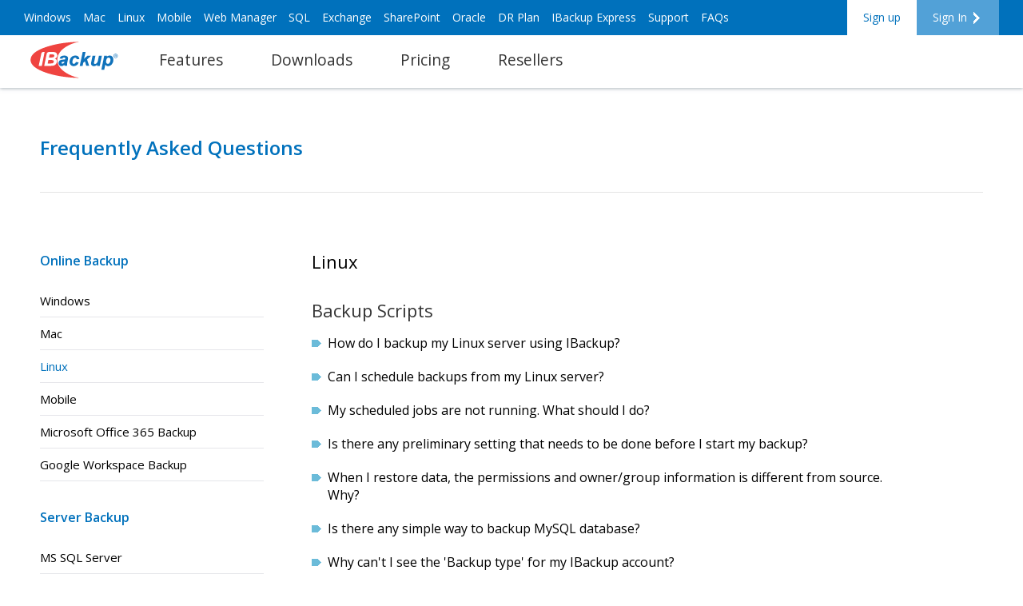

--- FILE ---
content_type: text/html
request_url: https://www.ibackup.com/backup-faq/faq-linux.htm
body_size: 19242
content:

<!doctype html>
<!--[if lte IE 8]><html class="ie8"><![endif]-->
<html>
<head>
<meta charset="UTF-8">
<meta name="viewport" content="width=device-width, initial-scale=1">
<meta name="section" content="IBackup Online Backup">
<title>Frequently Asked Questions on Linux Online Backup</title>
<link rel="canonical" href="https://www.ibackup.com/backup-faq/faq-linux.htm"/>
<meta name="description" content="Frequently asked questions regarding IBackup Online Backup, Hybrid Backup, Server Backup, Disk Image Backup and more." />
<meta name="keywords" content="IBackup Online Backup, Question on Online Backup, Cloud Backup, Server backup, Hybrid Backup, IBackup FAQs, Online Backup FAQs, IBackup Online backup questions" />
<!--[if IE]> <script src="https://html5shim.googlecode.com/svn/trunk/html5.js"></script> <![endif]-->
<link rel="shortcut icon" type="image/x-icon" href="https://www.ibackupstatic.com/source/images/favicon.ico">
<link rel="icon" href="https://www.ibackupstatic.com/source/images/favicon.ico" type="image/x-icon">

<link rel="stylesheet" type="text/css" href="https://www.ibackupstatic.com/source/css/static-faq.css?v=1.2.0">
<!-- <style>.faqHead a{font-size:16px; color:#0081b1 !important}</style> -->
</head>
<body onLoad="loadTextVerify();" class="innerblue sqlSB faqResp">
<header class="web_header">
 <div class="wrapper">
	<div class="innerContainer">
	   <div class="headermenu mmenu">
		<ul class="submenu">
        <li><a href="/ibackup-for-windows/">Windows</a></li>
        <li><a href="/ibackup-for-mac/">Mac</a></li>
        <li><a href="/online-backup-linux/">Linux</a></li>
        <li><a href="/ibackup-for-iphone/">Mobile</a></li>
        <li><a href="/online-backup-web-manager/">Web Manager</a></li>
        <li><a href="/online-backup-sql-server/">SQL</a></li>
        <li><a href="/online-backup-exchange-server/">Exchange</a></li>
        <li><a href="/online-backup-sharepoint/">SharePoint</a></li>
        <li><a href="/online-backup-oracle-server/">Oracle</a></li>
        <li><a href="/DR-plan/">DR Plan</a></li>
        <li><a href="/ibackup-express.htm">IBackup Express</a></li>
		<li><a class="supportIcon" href="/feedback_new.htm">Support</a></li>
		<li><a class="faqIcon" href="/backup-faq/">FAQs</a></li>
      </ul>
	   </div>
	   <div class="topheader">
		  <ul>
			<li class="signup_btn"><a href="https://www.ibackup.com/newibackup/signup" class="sgnUp">Sign up</a></li>
			<li class="signup_btn"><a href="/newibackup/login/loginForm" class="loginBtn">Sign In</a></li>
		  </ul>
	   </div>
	</div>
 </div>
</header>
<div class="mobile_header"></div>
<section class="main_nav">
 <div class="wrapper">
	<nav>
	   <ul>
			<li><a href="/index.html" class="logo">IBackup - online backup and online storage</a></li>
			<li><a href="/online-backup-features/">Features</a></li>
			<li><a href="/backup-resources/">Downloads</a></li>
			<li><a href="/charginghelp_new.htm">Pricing</a></li>
			<li><a href="/ibackup-reseller/">Resellers</a></li>
		</ul>
	</nav>
 </div>
</section>

<!-- Main Content starts Here -->
<main class="static">
<div class="wrapper">
<!-- Main Content starts Here -->
<section class="content sqlbkup">
<div class="inner_wraper">
<div class="term_header">
  <div class="server-nav-menu">Menu</div>
  <h1>Frequently Asked Questions</h1>
</div>
<!-- Left Nav starts Here -->
<aside class="leftnav_terms">
    <div class="server-menu">
      <h4><a href="index.html">Online Backup</a></h4>
      <ul>
        <li><a href="index.html">Windows</a></li>
        <li><a href="faqq_ibackup_mac.htm">Mac </a></li>
        <li><a href="faq-linux.htm" class="act">Linux</a></li>
        <li><a href="ibackup-for-iphone-faq.htm">Mobile</a></li>
		<li><a href="microsoft365-backup-faq.htm">Microsoft Office 365 Backup</a></li>
        <li><a href="google-workspace-backup-faq.htm">Google Workspace Backup</a></li>
      </ul>
      <h4><a href="faqqsql.htm">Server Backup</a></h4>
      <ul>
        <li><a href="faqqsql.htm">MS SQL Server</a></li>
        <li><a href="exchange-server.htm">MS Exchange Server</a></li>
        <li><a href="vmware-faq.htm">VMware</a></li>
        <li><a href="hyper-v-faq.htm">Hyper-V</a></li>
        <li><a href="faqsharepoint.htm">MS SharePoint Server</a></li>
        <li><a href="faq_oracle.htm">Oracle Server</a></li>
		<li><a href="microsoft-365-mailbox-faq.htm">Microsoft 365 Mailbox  </a></li>
        <li><a href="faqqssb.htm">System State</a></li>
      </ul>
	  <h4><a href="faq_webacc.htm">Web Access</a></h4>
      <ul>
        <li><a href="faq_webacc.htm">File/Folder Management</a></li>
        <li><a href="faq_share.htm">Share</a></li>
        <li><a href="faq_sub.htm">Sub-accounts</a></li>
        <li><a href="faq_report.htm">Reports</a></li>
        <li><a href="faq_manage_computers.htm">Manage Computers</a></li>
        <li><a href="faq_acct.htm">Account Maintenance</a></li>
        <li><a href="credit-card.htm">Credit card issues</a></li>
      </ul>
      <!-- <h4 class="marTop"><a href="image-backup.htm">Image Backup</a></h4> -->
  <h4 class="marTop"><a href="ibackup-drive.htm">IBackup Drive</a></h4>
      <h4 class="marTop"><a href="faq_express.htm">IBackup Express</a></h4>
      <h4 class="marTop"><a href="hybrid-backup-faq.htm">Hybrid Backup</a></h4>
      <h4 class="marTop"><a href="firewall.htm">IBackup Firewall Guidance</a></h4>
      <h4 class="marTop"><a href="ibackup-mirror-firewall.htm">IBackup Mirror Firewall Guidance</a></h4>
      <h4 class="marTop"><a href="security.htm">Security</a></h4>
      <h4 class="marTop"><a href="plans.htm">Plans</a></h4>
      <h4 class="marTop"><a href="network.htm">Network</a>
	  </h4>
    </div>
  </aside>
<!-- Left Nav Ends Here --> 
<!-- Main Article starts Here -->
<article class="faq">
<h4>Linux</h4>
<p></p>
<p></p>
<p></p><a name="backsc" id="backsc"></a>
<div class="clear"></div>
<h5><a href="#backsc" name="backsc">Backup Scripts</a></h5>	
<ul>
  <li><a href="#l1">How do I backup my Linux server using IBackup?</a></li>
  <li><a href="#l2">Can I schedule backups from my Linux server?</a></li>
  <li><a href="#20">My scheduled jobs are not running. What should I do?</a></li>
  <li><a href="#l3">Is there any preliminary setting that needs to be done before I start my backup?</a></li>
  <li><a href="#l4">When I restore data, the permissions and owner/group information is different from source. Why?</a></li>
  <li><a href="#l5">Is there any simple way to backup MySQL database?</a></li>
  <li><a href="#l6">Why can't I see the 'Backup type' for my IBackup account?</a></li>
  <li><a href="#l7">How can I exclude files/folders from the backup set?</a></li>
  <li><a href="#l8">Can I exclude files/folders based on partial file/folder names?</a></li>
  <li><a href="#l9">How can I exclude files/folders based on regex pattern?</a></li>
  <li><a href="#l10">I am getting 'unable to find compatible binary' error during account setting script execution. How do I configure my account?</a></li>
  <li><a href="#l11">How can I update IBackup scripts manually to newer version, if 'check_for_update.pl' is unable to update?</a></li>
  <li><a href="#l12">How do I uninstall IBackup scripts package?</a></li>	
  <li><a href="#21">What is Archive Cleanup?</a></li>
  <li><a href="#22">My local Express drive is not listed for selection. How can I get it listed?</a></li>
</ul>

<div class="spacer">

<div class="faq_items">
<p class="question"><a name="l1" id="l1"></a>How do I backup my Linux server using IBackup?</p>
<p>You can backup your Linux servers using IBackup scripts package, which is a bundle of perl scripts. To perform all your IBackup operations, download the scripts and follow the instructions provided in the readme.txt file. <a href="../online-backup-linux/readme.htm" class="cmd"><img src="https://www.ibackupstatic.com/include/images/more.gif" width="48" height="15"></a> </p> 

</div>	
<div class="faq_items">
<p class="question"><a name="l2" id="l2"></a>Can I schedule backups from my Linux server?</p>
<p>Yes, you can schedule backups using scheduler.pl script. <a href="../online-backup-linux/readme.htm" class="cmd"><img src="https://www.ibackupstatic.com/include/images/more.gif" width="48" height="15"></a> </p>	

</div>
<div class="faq_items">
<p class="question"><a name="20" id="20"></a>My scheduled jobs are not running. What should I do?</p>
<p>IBackup cron service should be running for all scheduled jobs to work.</p>
<p>To verify status of the cron service,</p>	
<ol>
<li>Run the 'account_setting.pl' script and verify whether the 'IBackup cron service' is running.</li>
<li>If the service is not running, select the ‘Edit your account details’ option.</li>
<li>Select 'Start/Restart IBackup cron service' option and follow the instructions to start the IBackup cron service</li>
</ol>

</div>
<div class="faq_items">
<p class="question"><a name="l3" id="l3"></a>Is there any preliminary setting that needs to be done before I start my backup?</p>
	<p>Yes, before starting your backup, ensure that you have provided appropriate permissions (executable permission) to the <a href="https://www.ibackup.com/online-backup-linux/readme.htm">IBackup scripts</a>.</p>	

</div>		
<div class="faq_items">
<p class="question"><a name="l4" id="l4"></a>When I restore data, the permissions and owner/group information is different from source. Why?</p>
<p>IBackup stores your data with a fixed owner/group and set of permissions that may be different from the original set of owner/group and permissions. After you restore data, ensure that the permissions and ownership information is modified appropriately.</p>	

</div>	 
<div class="faq_items">
<p class="question"><a name="l5" id="l5"></a>Is there any simple way to backup MySQL database?</p>
<p>Follow the below steps to backup your MySQL database easily:<br><br>
<ol>
	<li>Create MySQL database dump file using the following command:<br>
		<strong>$mysqldump sample_database &gt; /usr/local/mysql_sample_database</strong><br><br></li>
	<li>Backup the database dump file using <a href="https://www.ibackup.com/online-backup-linux/readme.htm">Backup scripts</a>.</li>
	</ol>
</p>	

</div>
<div class="faq_items">
<p class="question"><a name="l6" id="l6"></a>Why can't I see the 'Backup type' for my IBackup account?</p>
<p>For some IBackup accounts, users may be unable to see the 'Backup type' because the default backup type for these accounts is set as 'Mirror'.</p>	

</div>	
<div class="faq_items">
<p class="question"><a name="l7" id="l7"></a>How can I exclude files/folders from the backup set?</p>
	<p>To exclude files/folders from the backup set,</p>
	<ol>
		<li>Run edit_supported_files.pl script.</li>
		<li>Select the option 'Edit Your Full Path Exclude List'. The 'FullExcludeList.txt' file will open in a text editor.</li>
		<li>Add full absolute path of the files/folders that you wish to exclude. Enter each item in a new line.</li>
		<li>Save and exit.</li>
	</ol>
	<p><strong>Example:</strong><br>
Your Backupset contains /home/Documents and if you want to exclude /home/Documents/temp, write this folder path ie: /home/Documents/temp in FullExcludeList file.	
	</p>	

</div>		
<div class="faq_items">
<p class="question"><a name="l8" id="l8"></a>Can I exclude files/folders based on partial file/folder names?</p>
	<p>Yes, you can exclude files/folders from backup set based on partial file/folder names.</p>
	<ol>
		<li>To exclude files/folders based on partial file/folder names,</li>
		<li>Run edit_supported_files.pl script.</li>
		<li>Select the option 'Edit Your Partial Path Exclude List'. The 'PartialExcludeList.txt' file will open in a text editor.</li>
		<li>Add the partial name of the files/folders that you wish to exclude. Enter each item in a new line.</li>
		<li>Save and exit.</li>
	</ol>
	<p><strong>Example:</strong><br>
Your Backupset contains /home/Documents and if you want to exclude all the pst files from this folder like /home/Documents/designtutorials.pst, /home/Documents/new.pst, /home/Documents/James/tutorials.pst etc then write "pst" in PartialExcludeList file.</p>	

</div>
<div class="faq_items">
<p class="question"><a name="l9" id="l9"></a>How can I exclude files/folders based on regex pattern?</p>
	<p>To exclude files/folders based on regex pattern,</p>
	<ol>
		<li>Run edit_supported_files.pl script.</li>
		<li>Select the option 'Edit Your Regex Exclude List'. The 'RegexExcludeList.txt' file will open in a text editor.</li>
		<li>Add the regex pattern of the files/folders that you wish to exclude. Enter each item in a new line.</li>
		<li>Save and exit.</li>
	</ol>
	<p><strong>Example:</strong><br>
Your Backupset contains /home/Folder01 , /home/Folder02, /home/FolderA, /home/FolderB. If you want to exclude all folders/files that contains numeric values in name ie: /home/Folder01, /home/Folder02 then write \d+ in RegexExcludeList file.</p>	

</div>		
<div class="faq_items">
<p class="question"><a name="l10" id="l10"></a>I am getting 'unable to find compatible binary' error during account setting script execution. How do I configure my account?</p>
<p>To configure your account,</p>	
	<ol>
		<li>Download the zip file from the links below, based on machine architecture.</li>
		<li>Run Account_Setting.pl  &lt;full path of the downloaded zip file&gt; <br>
		<strong>e.g Account_Setting.pl '/home/user/Downloads/IBackup_Linux_64.zip'</strong><br><br></li>
		<li>Follow the instructions provided to complete the configuration process.</li>
	</ol>

</div>	
<div class="faq_items">
<p class="question"><a name="l11" id="l11"></a>How can I update IBackup scripts manually to newer version, if 'check_for_update.pl' is unable to update?</p>
<p>To update IBackup scripts manually to a newer version,</p>
	<ol>
		<li>Download the latest IBackup scripts package from IBackup website.<br><br></li>
		<li>Run check_for_update.pl &lt;full path of the downloaded package&gt; <br>			
			<strong>e.g. check_for_update.pl '/home/user/Downloads/IBackup_for_Linux.zip'</strong><br><br></li>
		<li>Follow the instructions provided to complete the update process.</li>
	</ol>


</div>	
	
<div class="faq_items">
<p class="question"><a name="l12" id="l12"></a>How do I uninstall IBackup scripts package?</p>
<p>Uninstalling the script package from your system will leave the files/folders of your system liable to digital disasters.</p>
<p>To uninstall the script bundle, run the below command and follow the instructions. <br>
	<strong>$./Uninstall_Script.pl</strong></p>
<p>This script will automatically remove all package script files and other dependency files. It will also cleanup the scheduled backup/restore jobs if any.</p>	

</div>	
<div class="faq_items">
<p class="question"><a name="21" id="21"></a>What is Archive Cleanup?</p>
<p>Archive Cleanup compares the files of your local storage, selected for backup, with the files in your IBackup online backup account. It then deletes the files present in your account but not on your local machine. This feature thus helps you to free up space in your online backup account.</p>
<p>When you try to set periodic archive cleanup, you can change the number of days after which you would like to run archive cleanup and the percentage of the total number of files to be considered for deletion. This percentage-based control helps to avoid large-scale deletion of files in your account.</p>	

</div>
<div class="faq_items">
<p class="question"><a name="22" id="22"></a>My local Express drive is not listed for selection. How can I get it listed?</p>
<p>The Express drive must be mounted on your Linux machine to get listed on the dashboard. If the connected device is not listed, then you need to manually enter a mount path to use the Express Backup.</p>	

</div>

	</div>

	</article>	
  <!-- Main Article Ends Here -->
	</div>
  </section>
  <!-- Main Content Ends Here --> 
  </div>
  <!-- Main Content Ends Here -->
</main>
<!-- Footer starts Here -->
<footer class="mainFooter">
	<section class="footer_header">
		<div class="wrapper">
			 <ul>
			   <li><h4 class="footer_logo">My IBackup</h4></li>
			   <li><h4>Products</h4></li>
			   <li><h4>Services</h4></li>
			   <li><h4>Help Center</h4></li>
			 </div>
		</div>
	</section>
  <div class="web_fot wrapper">
    <ul>
      <li><a href="https://www.ibackup.com/newibackup/signup">Sign up for an account</a></li>
      <li><a href="/charginghelp_new.htm">View pricing plans</a></li>
      <li><a href="/policy_new.htm">Privacy statement</a></li>
      <li><a href="/license/terms_new.htm">Terms of use</a></li>
      <li><a href="/ibackup_advantage.htm">IBackup Advantage</a></li>
      <li><a href="/online-backup-news/">Press releases</a></li>
    </ul>
    <ul>
      <li><a href="/ibackup-for-windows/">Online Backup for Windows</a></li>
      <li><a href="/ibackup-for-mac/">Online Backup for Mac</a></li>
      <li><a href="/online-backup-linux/">Online Backup for Linux</a></li>
      <li><a href="/ibackup-for-iphone/">Online backup for Mobile</a></li>
      <li><a href="/online-backup-web-manager/">Web Manager</a></li>
      <li><a href="/storage-drive/">IBackup Drive</a></li>
      <li>
          <ul class="subcategory">
	      <li><p class="sbackup">Server Backup</p></li>
    	  <li><a href="/online-backup-sql-server/">SQL Server</a></li>
     	  <li><a href="/online-backup-exchange-server/">Exchange Server</a></li>
	      <li><a href="/vmware/">VMware</a></li>
	      <li><a href="/online-backup-hyper-v/">Hyper-V</a></li>
	      <li><a href="/online-backup-sharepoint/">SharePoint Server</a></li>
	      <li><a href="/online-backup-oracle-server/">Oracle Server</a></li></ul></li>
    </ul>
	<ul>
      <li><a href="/online-backup-compliance/">Business compliance</a></li>
<li><a href="/DR-plan/">DR Plan</a></li>
      <li><a href="/online-backup-security/">Security</a></li>
      <li><a href="/ibackup-reseller/">Partner with us</a></li>
      <li><a href="/ibackup-express.htm">IBackup Express</a></li>
    </ul>
    
    <ul>
      <li><a href="/feedback_new.htm">Support</a></li>
      <li><a href="/backup-faq/">Read the FAQs</a></li>
      <li><a href="/ibackup-company/">Corporate</a></li>
      <li><a href="/ibackup-company/profile_contact_new.htm">Contact information</a></li>
    </ul>
  </div>

<section class="copy_cont">
<div class="wrapper">
    <div class="left">
      <p>&copy; Pro Softnet Corporation.</p>
    </div>
</div>
</section>
</footer>
<!-- Footer Ends Here --> 
<script type="text/javascript" src="https://www.ibackupstatic.com/source/scripts/common-static.js"></script> 
<script type="text/javascript" src="https://www.ibackupstatic.com/source/scripts/menu-lhs.js?v=1.0.5"></script>
<script src="https://www.ibackupstatic.com/newibackup/include/js/validateLinux22.js" type="text/javascript"></script>
<script type="text/javascript">
var fromCaptchaFl = "faqrsync"
</script>
</body>
</html> 


--- FILE ---
content_type: text/html;charset=ISO-8859-1
request_url: https://www.ibackup.com/newibackup/viewjsp/captchaCreate.jsp
body_size: 140
content:




82690333.png


--- FILE ---
content_type: text/css
request_url: https://www.ibackupstatic.com/source/css/static-faq.css?v=1.2.0
body_size: 64209
content:
/* Structure CSS*/
@import url(https://fonts.googleapis.com/css?family=Open+Sans:400,300,400italic,600,700);
/* CSS Document */
body { font-family: 'Open Sans', Tahoma, Verdana, Arial; font-size: 1em; margin: 0px auto; padding: 0px; line-height:1.4em;}
header, footer, nav, section, aside, article, menu, figure { display: block;width:100%; }
header { width: 100%; }
footer { width: 100%;}
a{text-decoration: none;}
*{box-sizing:border-box;margin:0px;padding:0px;line-height:normal;}
/* sign up */
.signup_wrapper .content { width: auto; margin: 0; overflow: hidden; padding: 0; }
:focus-visible {outline: none;}
/* footer */
footer { width: 100%; padding: 0px 0px 0px; background: #293640; overflow: hidden; float: left; text-decoration:none; text-align:left; font-size:14px;}
footer p { text-align: center; font-size: 14px; width: 100%; clear: left; margin: 0px; float: left; padding: 0px }
footer .wrapper { overflow: inherit; position: relative }
.media { margin: 0px auto; width: 300px; padding: 30px 0px; float: none; overflow: hidden }
.wrapper {width: 100%;max-width: 1260px;margin: 0 auto;position: relative;border: 0 solid #1b99d9;padding: 0 20px;box-sizing: border-box;display: block;}
.innerblue header {background: #0071bc;box-sizing: border-box;width: 100%!important;padding: 0 0 0;position: fixed;z-index: 999999;height: 44px;right: 0;top: 0;-webkit-transform: translate3d(0,0,0);-ms-transform: translate3d(0,0,0);transform: translate3d(0,0,0);}
.innerblue .main_nav {width: 100%;height: 66px;background-color: #fff;box-shadow: 0 1px 4px 0 rgba(99,114,130,.5);float: left;position: fixed;top: 44px;z-index: 1;}
main, footer {width: 100%;height: auto;float: left;position: relative;top: 110px;}
/* .ibExpress main, .ibExpress footer{top:160px;} */
.headermenu ul {color: #fff;margin: 0;padding: 0;list-style: none;}
.headermenu a {color: #fff;}
.headermenu a:hover {color: #cde9ff!important;}
.headermenu ul li, .topheader ul li {float: left;display:inline-block;padding: 10px 15px 5px 0;font-size:14px;line-height: 24px;}
.topheader ul li a{color:#fff;}
.topheader ul li a:hover, .partner .topheader ul li .sgnUp:hover{color: #cde9ff!important;}
.topheader ul li .sgnUp:hover{color:#333!important;}
.partner .topheader ul li .sgnUp{background:transparent;color:#fff;}
.topheader ul li.signup_btn, .topheader ul li.signin_btn{margin:0px;padding:0px;}
.topheader ul li .sgnUp, .topheader ul li .loginBtn {width: auto;height: auto;float: left;padding: 10px 20px;line-height:24px;}
.topheader ul li .sgnUp{background:#fff;color:#0071bc;}
.topheader ul li .loginBtn{background: rgba(205, 233, 255, .4) url(https://www.ibackupstatic.com/source/images/sign_aroow.png) no-repeat 65px;padding-right: 40px;}
.resellerNew .topheader ul li .loginBtn {background: rgba(205, 233, 255, .4);position: relative;top: 0;}
.resellerNew .topheader ul li .loginBtn i {background: url(https://www.ibackupstatic.com/source/images/sign_aroow.png) no-repeat;width: 20px;height: 20px;display: inline-block;position: absolute;transform: rotate(90deg);top: 13px;right: 15px;}
.innerblue .main_nav {width: 100%;height: 66px;background-color: #fff;box-shadow: 0 1px 4px 0 rgba(99,114,130,.5);float: left;position: fixed;top: 44px;z-index: 1;}
.innerblue .inner_logo {height: 54px;width: 129px;margin: 0 50px 0 0;padding: 0;float: left;background: url(https://www.ibackupstatic.com/source/images/idrive_logo.png) no-repeat;text-indent: -3500px;overflow: hidden;}
.innerblue .inner_logo a {display: block;margin: 0;background: 0 0;}
.innerblue nav ul {float: right;width: 100%;text-align: left;list-style-type: none;margin: 0;padding: 0;font-weight: 400;}
.innerblue .inner_logo a,.innerblue .nav-subtitle,.innerblue .nav-title {color: #333!important;}
.innerblue nav li a:hover,.innerblue nav li a:hover,.innerblue nav li a:hover span.nav-title,.innerblue nav li a:hover span.nav-subtitle {color: #1374ab!important;}
.innerblue .nav-title {padding: 5px 0 0;}
.innerblue nav li {float: left;list-style-type: none;padding: 0;text-align: left;margin: 0;}
.innerblue nav li a {margin: 17px 30px 0;font-size: 1.2em;line-height: 1.5em;float: left;color: #333!important;font-weight: 400;}
.innerblue .logo {display: inline-block;height: 48px;width: 129px;margin: 7px 10px 0 0;padding: 0;float: none;text-indent: -3500px;background: url(https://www.ibackupstatic.com/source/images/Ibackup-logo.svg) no-repeat;background-size: 126px 48px;overflow: hidden;}
.innerContainer {width:100%;float: left;}
.headermenu.mmenu {width: auto;height: auto;float: left;}
.topheader {width: auto;height: auto;float: right;}
footer ul {display: inline-block;width: 25%;float: left;}
.resellerNew footer ul, .partner footer ul {width: 100%;padding-bottom:25px;text-align:center;}
.resellerNew .copy_cont p, .partner .copy_cont p{text-align:center;}
.resellerNew .copy_cont .left, .partner .copy_cont .left{float:none;}
.footer_header {width: 100%;height: auto;float: left;border-bottom: 1px solid #484f63;margin: 0px 0px 30px;}
.footer_header ul {width: 100%;display: block;min-height: auto;padding: 0px;margin: 0px;}
.footer_header ul li {width: 25%;display: inline-block;padding: 30px 0px;float: left;}
footer ul.subcategory {width: 100%;}
.footer_header ul li h4 {font-size: 20px;color: #fff;font-weight: normal;margin: 0px;line-height: normal;float: none;}
footer li {padding: 0px;margin: 2px 0 2px 0;list-style-type: none;display: table;width: 100%;}
footer li a {width: auto;color: #a9b7c2;text-decoration: none;line-height: 32px;float: left;padding-left: 0px;}
footer li a:hover {color: #fff;background:transparent;}
footer ul.subcategory li p {font-size: 20px;color: #fff;font-weight: normal;text-align: left;margin: 30px 0px 20px;}
.web_header {display: block;}
.mobile_header {display: none;}
.footer_header ul li:first-child {padding: 0px;}
.footer_header ul li h4.footer_logo {width: 112px;height: 50px;background: url(https://www.ibackupstatic.com/source/images/Ibackup-footerlogo.svg) no-repeat;padding: 0px;text-indent: -3500px;display: block;background-size: cover;position: relative;top: 15px;}
.ver_foot {width: 100%;height: auto;float: left;background: #2f3d48;padding:40px 0px;margin:30px 0px 0px;}
.ver_foot ul{width:100%;}
.ver_foot li {width: 25%;float: left;}
.ver_foot h4 {width:100%;font-size: 20px;color: #fff;font-weight: normal;margin: 0px 0px 20px;line-height: normal;}
.web_fot {padding-bottom: 40px;}
.copy_cont {width: 100%;height: auto;float: left;padding: 25px 0px;background: #1e2830;margin: 0px 0px 0px;}
.copy_cont p{text-align:left;color:#b7c1de;}
.supportTxt {float: left;margin: 150px 0px 0px;border-top: 1px solid #333;padding: 20px 0px;border-bottom: 1px solid #333;}
.supportTxt a {font-size: 12px;}
.supportTxt a:hover {background: transparent;}
.supportTxt .supTxt {color: #fff;font-size: 28px;margin-bottom: 10px;}
.supportTxt .supNum a{font-size: 24px;color: #fddc79;margin-bottom: 10px;}
.supportTxt .supHrs {white-space: nowrap;}
.full { width: 100% }
header, menu { width: 100% }
.partner footer li {display: inline-block;width: auto;}
.partner footer li a{width:100%;margin: 20px 15px 0px 0px;}
.topheader ul li {padding: 0px;}
.resellerNew .topheader ul li {padding: 0px;}
.resellerNew .topheader ul li.partnerSupport{padding: 10px 15px 5px 0px;}
.pageContent {width: 100%;}
.pageContent article {width: calc(100% - 360px);float: left;}
.pageContent aside {max-width: 360px;float: left;margin-left: 40px!important;}
#baa {position: relative;top: -100px;}
.com-note {width: 100%;float: left;background-color: #f2f2f2;border-radius: 5px; margin: 10px; padding: 8px 0px 20px 30px; box-sizing: border-box; word-wrap: normal; font-size: 16px;}
.complian{border-top: 1px solid #eee;margin-top: 10px;}
.compliance-rwd .compliance_lft {float: left;width: 100%;padding-top: 5px;box-sizing: border-box;padding-right: 0px;}
.compliance-rwd .compliance_rgt {float: left;width: 100%;box-sizing: border-box;border-top: 1.8px dotted #afb2b2;margin-top: 0px;padding-top:40px;}
.compliance-rwd .compliance_note {width: 100%;padding-bottom: 40px;}
.compliance-rwd .compliance_rgt .compli_title{color: #000;padding-left: 0;border: 0;line-height: 30px;font-size: 24px;margin-bottom: 40px;}
.compliance-rwd .read-comp-txt{margin: 20px 0 0;width: 100%;float: left;padding-bottom:60px;}
.compliance-rwd .types_compliance li{display:table;margin: 0 0 40px;}
.compliance-rwd .types_compliance li .compli_icon, .compliance-rwd .types_compliance li .compli_cont {display: table-cell;vertical-align: top;}
.compliance-rwd .types_compliance li .compli_cont {width: calc(100% - 100px);}
.compliance-rwd .types_compliance li .compli_icon {width: 100px;height: 100px;}
.compliance-rwd .types_compliance li .compli_icon i{width: 100px;height: 100px;background: url(https://www.ibackupstatic.com/source/images/IBackup_business_compliance_icons19.svg) no-repeat;display: inline-block;}
.compliance-rwd .types_compliance li .compli_icon i.soc_icon {background-position: 0px -9px;}
.compliance-rwd .types_compliance li .compli_icon i.gdpr_icon {background-position: 0px -124px;}
.compliance-rwd .types_compliance li .compli_icon i.pci_icon {background-position: 0px -240px;}
.compliance-rwd .types_compliance li .compli_icon i.hippa_icon {background-position: 0px -355px;}
.compliance-rwd .types_compliance li .compli_icon i.saox_icon {background-position: 0px -471px;}
.compliance-rwd .types_compliance li .compli_icon i.glb_icon {background-position: 0px -586px;}
.compliance-rwd .types_compliance li .compli_icon i.sec_icon {background-position: 0px -702px;}
.compliance-rwd .types_compliance h4{cursor:default;}
ol.types_compliance {margin-top: 40px;}
.faqResp.firewall table td {padding: 20px;vertical-align: middle;}
.faqResp.firewall table {border-collapse: separate;vertical-align: middle;width: 80%;border: 1px solid;}
.firewall_sec{min-height: 1500px;}
.faqResp aside{    max-width: 280px!important;}
@media screen and (max-width:1024px) {
.featPage.fwt_res article.page .features div {min-height: 500px!important;}
.headermenu ul li{font-size:12px;padding-right:11px;}
.strSpace { width: 15% }
.paidPlans table { width: 100% !important }
.stackup_page .pageContent { width: 85%; min-width: 714px !important }}

@media screen and (max-width:1280px) {
.paidPlans { width: 67%!important;margin-right:2% !important;}
.paidPlans table th:last-child {text-indent: -60px!important;}
}

@media screen and (min-width:1280px) {
.plans { width: 100% }
.paidPlans { width: 72% }
}
.ie8 .input, .ie8 .logText, .ie8 .logPass { line-height: 40px }
.ie8 .logCapt { line-height: 30px }
.ie8 .company_info ul { margin: 0px }
.ie8 .right { margin-left: 0px }
.ie8 .page .full .description { width: 90% }
.ie8 .main_head { background: url(https://www.ibackupstatic.com/source/images/underline.png) repeat-x scroll center bottom rgba(0,0,0,0) }
.ie8 .screen_windows, .ie8 .screen_mac, .ie8 .screen_linux, .ie8 .screen_partner, .ie8 .screen_index, .ie8 .screen_adv, .ie8 .screen_mobile, .ie8 .screen_down, .ie8 .screen_webmanager { left: 0px }
.ie8 .reseller { z-index: -1 }
.ie8 .mainPage { z-index: 99 }
.ie8 .loginBox label { overflow: hidden }
.ie8 .downCont { width: 96% }
.ie8 .bgImg img { float: left }
.ie8 .banner .adjustHeight .download { width: 380px }
.ie8 .plan_type { display: inline-block; padding-bottom: 7px }
.ie8 .billingError { float: none }
.ie8 .signup_footer .btnSec { float: left }
.ie8 .verification { width: 46% }
.ie8 #first_name { margin-right: 16px !important }
.ie8 .cardNumber div { float: left }
.ie8 .card_info span#billingError { float: left; width: 300px }
.ie8 .wrapper { width: 980px }
.ie8 .wrapper .signup_footer .btnSec { float: left }
.ie8 .wrapper .btnSec { float: none }
.ie8 .wrapper .logform p { float: none }
.ie8 .wrapper .logform .leftImg input.btnSec { overflow: hidden; font-size: 0px }
.ie8 .wrapper .page .full .description { width: 700px }
.ie8 .wrapper .highlights .full .description { width: 70% }
.ie8 .wrapper .plans { width: 920px !important }
.ie8 .wrapper .box { width: 199px !important }
article { min-height: auto; }
.content { width: 100% }
.content .description { width: 85%; float: left }
.content .image { width: 120px; min-height: 100px; max-height: 150px }
aside { width: 25% }
aside a { width: 100% }
aside a .description { width: 85%; float: left }
aside a .image { width: 120px; min-height: 100px; max-height: 150px }
aside ul { width: 100% }
aside ul .description { width: 85%; float: left }
aside ul .image { width: 120px; min-height: 100px; max-height: 150px }
aside.press { width: 120px }
article.press { width: 78% }
article.faq ul { width: 100% }
article.faq ul .description { width: 85%; float: left }
article.faq ul .image { width: 120px; min-height: 100px; max-height: 150px }
article.faq ol { width: 100% }
article.faq ol .description { width: 85%; float: left }
article.faq ol .image { width: 120px; min-height: 100px; max-height: 150px }
article.faq li { width: 90% }
.full .description { width: 85%; float: left }
.full .image { width: 120px; min-height: 100px; max-height: 150px }
.news { width: 100% }
.news .description { width: 85%; float: left }
.news .image { width: 120px; min-height: 100px; max-height: 150px }
.faq_items { width: 100% }
.faq_items .description { width: 85%; float: left }
.faq_items .image { width: 120px; min-height: 100px; max-height: 150px }
.faq_items p { width: 90%;float:left; }
.faq_image { width: 100% }
.faq_image .description { width: 85%; float: left }
.faq_image .image { width: 120px; min-height: 100px; max-height: 150px }
.foot_note { width: 98% }
.page { width: 96%; }
.featPage .page { width: 100%!important;padding:0px 20px!important; }
.textBox { width: 70% }
nav ul.submenu { width: 100% }
nav ul.submenu .description { width: 85%; float: left }
nav ul.submenu .image { width: 120px; min-height: 100px; max-height: 150px }
.btnPrimary { width: 200px; height: 40px }
.btnSec { width: auto }
.loginBox { width: 375px }
.logText { width: 315px; height: 45px }
.logSel { width: 315px; height: 45px }
.logPass { width: 315px; height: 45px }
.logCapt { width: 150px; height: 31px }
.logform { width: 100% }
.logform .leftImg { width: 50%; min-width: 480px }
.logform .rightCont { width: 50%; min-width: 480px }
.logform .loginSection { width: 400px }
.logform p { width: 100% }
.logform p .description { width: 85%; float: left }
.logform p .image { width: 120px; min-height: 100px; max-height: 150px }
.logform h4 { width: 100% }
.logform h4 .description { width: 85%; float: left }
.logform h4 .image { width: 120px; min-height: 100px; max-height: 150px }
.logform .logText { width: 380px }
.logform .logSel { width: 395px }
.logform .logPass { width: 380px }
.logform .error { width: 380px }
.logform .success { width: 380px }
.noaside article { width: 92% }
section.banner { width: 100% }
section.banner .textCont { min-width: 480px; max-width: 74%; height: 450px }
.windows { width: 100% }
.pageBanner { width: 100% }
.cont_info_wrapper { width: 98% }
.continfo_lft { width: 33% }
.continfo_rgt { width: 60% }
.cont_info li { width: 28% }
.leftDiv { width: 48% }
.rightDiv { width: 48% }
.subHead { width: 100% }
.subHead .description { width: 85%; float: left }
.subHead .image { width: 120px; min-height: 100px; max-height: 150px }
.supportContent { width: 85% }
.empty { height: 0px; width: 0px; float: left; overflow: hidden }
.empty img { height: 0px; width: 0px; float: left; overflow: hidden }



/* Styles */

a img { border: none; outline: none }
.left { float: left }
.right { float: right }
.clear { clear: both }
.bold { font-weight: bold; }
.normal { font-weight: normal }
.italic { font-style: italic }
.hidden { overflow: hidden }
.pointer { cursor: pointer }
.center { text-align: center !important; }
.noUnderLine { text-decoration: none }
.list { list-style-type: none }
.text { color: #000 }
.link { color: #0071bc }
.linkHover { color: #000 }
.noBorder { border: 0px }
.bgNone { background-image: none }
a { cursor: pointer }
.block { display: block }
.zero { margin: 0px; padding: 0px }
.justify { text-align: left }
.note {color: #c00;float:none;width: auto;margin-bottom: 20px;margin-right:5px;}
.mobilePage a.requirements {margin: 20px 30px 0px 0px;display: inline-block;}
.mobilePage .popContent p {line-height: 26px;font-size: 14px;}
.mobilePage .popContent p strong {margin: 20px 0px 10px;display: inline-block;}
.bullets { margin: 3px 0 5px 0; padding: 0 0 0 20px; background: url(https://www.ibackupstatic.com/source/images/IBackup_icons_new.png) no-repeat 0 -664px }
.borderStyle { border-style: solid }
.relative { position: relative }
.absolute { position: absolute }
.fixed { position: fixed }
.vTop { vertical-align: top }
.vMid { vertical-align: middle }
.scrol_top { position: fixed; right: 20px; bottom: 85px; width: 35px; height: 20px; display: none!important; cursor: pointer; z-index: 9; border-radius: 3 }
.star { background: url(https://www.ibackupstatic.com/source/images/star.png) repeat-x 0 -5px; width: 95px; height: 15px }
.spacer { padding: 100px 0 0 0; float: left }
.faq .spacer{padding-top:0px;}
.list_items { list-style-type: none; margin: 0px; padding: 0px }
.list_items li {margin: 3px 0 8px 0;padding: 0 0 0 20px;background: url(https://www.ibackupstatic.com/source/images/IBackup_icons_new.png) no-repeat 0 -661px;line-height: 32px;text-align:left;}
.foot_note p{padding: 0px;font-size: 14px;line-height:32px;color:#666;}
.textBox { border-radius: 6px; background-color: #f1f1f1; padding: 2% 2% 2% 2%; border: 1px solid #d5d5d5; margin: 30px auto 30px auto; text-align: center }
.machine_cont .pageContent p {margin-bottom: 20px;}
.blueText { color: #0071bc }
.space { margin: 15px 0 0 0 }
.indent { text-indent: -3500px }
.f12 { font-size: 12px }
.family { }
html, body { margin: 0px; width: 100%; height: 100% }
b { font-size: 16px;line-height:normal; color: #333; font-weight: normal }
.pricingContent .greyTable b { font-size: 20px;line-height:normal; color: #333; font-weight: normal }
h1 {font-size: 28px;font-weight: 600;}
h2 { font-size: 28px; font-weight: 600;}
h1, h3 { font-size: 18px; line-height: 70px; border-bottom: 1px solid #e5e5e5; color: #0071bc; margin: 0px; padding: 0px; font-weight: 600; width: 98%; padding-left: 2% }
.greyTable {padding: 1px 1px 1px 0;border: 1px solid #ddd;text-align: left;float: left;}
.greyTable th {background-color: #eee;padding: 10px 10px 10px 10px;border-width: 0 0 2px 2px;border-color: #fff;border-style: solid;vertical-align: top;font-weight: normal;}
.greyTable td {background-color: #e3eef4;padding: 10px 10px 10px 10px;border-width: 0 0 1px 1px;border-color: #fff;border-style: solid;vertical-align: top;}
.greyTable td:nth-child(2) {background-color: #f0f4f7;}
.greyTable td {background-color: #e3eef4;padding: 10px 10px 10px 10px;border-width: 0 0 1px 1px;border-color: #fff;border-style: solid;vertical-align: top;}
.faqResp .term_header h1, .faqResp h1, .faqResp .term_header h3, .rele_page h3, .rele_page h1 {font-size: 24px;padding: 40px 0px 20px;margin-bottom: 40px;width: 100%;}
.faqResp .marTop{margin-top:15px !important;}
h3 span.notetext { padding-right: 2%; font-size: 12px; float: right; color: #000 }
.faqResp .faq h4 {font-size: 22px; color:#000;}
h4 { font-size: 16px; margin: 0px; padding: 0px; line-height: 32px; float: left; font-weight: normal; color: #0071bc }
h4 a { color: #0071bc; text-decoration: none; border: 0px }
h5 { font-size: 18px; font-weight: normal; margin: 20px 0 20px 0; padding: 0 0 0 0; line-height: 30px; color: #333; }
h6 { font-size: 16px; font-weight: normal; margin: 0px 0px 10px 0px; padding: 0px; color: #333; margin-top: 30px }
hr { margin-bottom: 15px }
header, footer, nav, aside, article, section, menu { display: block; float: left }
.wrapper { margin: 0 auto 0 auto }
.content { background: #fff }
header { padding-bottom: 26px }
header ul { list-style-type: none; margin: 0px; padding: 0px }
header menu { float: right; margin: 0px; padding: 0px; text-align: right }
header menu ul { margin: 0px; padding: 0px; float: right }
header menu li { float: left; padding: 0 0 0 10px; margin: 3px 0 10px 0; color: #0071bc }
header menu a { text-decoration: none; color: #287c03; padding: 0 10px 0 30px; margin: 2px 0 0 0; float: left; font-size: 14px; background: url(https://www.ibackupstatic.com/source/images/IBackup_icons_new.png) no-repeat 0 -507px }
header menu a.faqIcon { background: none; padding: 0 0 0 0; margin: 2px 10px 0 0; color: #000 }
header menu a.faqIcon:hover { color: #0071bc }
header menu a.supportIcon { background: none; padding: 0 0 0 0; margin: 2px 10px 0 0; color: #000 }
header menu a.supportIcon:hover { color: #0071bc }
header menu a:hover { color: #000 }
header menu a.reselHome { background: url(https://www.ibackupstatic.com/source/images/resellerHome.png) no-repeat 0 -2px }
header menu a.login { background: #fff url(https://www.ibackupstatic.com/source/images/IBackup_icons_new.png) no-repeat 60px -140px; float: left; border-radius: 0; padding: 1px 30px 5px 15px; color: #000; box-shadow: 0px 0px 1px 0px #fff; font-weight: normal; border: 1px solid #fff; margin: 0 0 0 0; border-bottom-left-radius: 6px; border-bottom-right-radius: 6px; font-size: 14px }
header nav { margin: 0px auto 0px 0px; background: url(https://www.ibackupstatic.com/source/images/divider_menu.png) no-repeat 15px 40px; float: left }
header nav a { color: #333; text-decoration: none }
header nav a:hover { color: #0071bc }
header nav ul { float: none; font-size: 18px; text-transform: uppercase }
header nav li { float: left; padding: 0 25px 0 15px; margin: 5px 0 0 0 }
header nav ul.submenu { margin: 15px 0 10px 7px; font-size: 12px; text-transform: none }
header nav ul.submenu .mac { background: none }
header nav ul.submenu li { float: left; padding: 0 0 0 0; margin: 5px 0 0 0 }
header nav ul.submenu li a { padding: 3px 5px 1px 5px; float: left }
header nav ul.submenu li a:hover { color: #0071bc }
header.index menu a.login, header.partner menu a.login { background: #fff url(https://www.ibackupstatic.com/source/images/IBackup_icons_new.png) no-repeat 60px -112px; cursor: pointer }
header.winPage ul.submenu { margin: 15px 0 10px 12px }
header.winPage nav ul.submenu .pc { background: #fff; padding: 2px 10px 0px 10px; border: 1px solid #e1e1e1 }
header.macPage nav ul.submenu .mac { background: #fff; padding: 2px 10px 0px 10px; border: 1px solid #e1e1e1 }
header.ibexp nav ul.submenu .ibexpress { background: #fff; padding: 2px 10px 0px 10px; border: 1px solid #e1e1e1 }
header.ibweb nav ul.submenu .webm { background: #fff; padding: 2px 10px 0px 10px; border: 1px solid #e1e1e1 }
header.ibsql nav ul.submenu .sql { background: #fff; padding: 2px 10px 0px 10px; border: 1px solid #e1e1e1 }
header.ibex nav ul.submenu .exchange { background: #fff; padding: 2px 10px 0px 10px; border: 1px solid #e1e1e1 }
header.ibspoint nav ul.submenu .sharepoint { background: #fff; padding: 2px 10px 0px 10px; border: 1px solid #e1e1e1 }
header.iboracle nav ul.submenu .oracle { background: #fff; padding: 2px 10px 0px 10px; border: 1px solid #e1e1e1 }
header.ibhot nav ul.submenu .hotsites { background: #fff; padding: 2px 10px 0px 10px; border: 1px solid #e1e1e1 }
header.phonePage nav ul.submenu .mobile { background: #fff; padding: 2px 9px 0px 10px; border: 1px solid #e1e1e1 }
header.linxPage nav ul.submenu .linux { background: #fff; padding: 2px 9px 0px 10px; border: 1px solid #e1e1e1 }
header.drivepage nav ul.submenu .ibdrive { background: #fff; padding: 2px 9px 0px 10px; border: 1px solid #e1e1e1 }
.logoNew { font-size: 34px; font-weight: normal; color: #000; margin: 7px 0 0 0; padding: 0 0 0 0; float: left; background: url(https://www.ibackupstatic.com/source/images/IBackup_logo.png) no-repeat; height: 59px; width: 149px; text-indent: -3500px; overflow: hidden }
.logoNew a { height: 59px; width: 149px; text-indent: -3500px; overflow: hidden; float: left }
.windows { background: url(https://www.ibackupstatic.com/source/images/IBackup-for-Windows.png) no-repeat 20px -29px; float: right; position: relative }
.reseller { background: url(https://www.ibackupstatic.com/source/images/online-backup-reseller.png) no-repeat right top; float: right; position: relative; width: 100% }
.reseller_new { background: url(https://www.ibackupstatic.com/source/images/obr-new_small.png) no-repeat right 180px; float: right; position: relative; width: 100% }
.mainPage { background: url(https://www.ibackupstatic.com/source/images/IBackup-Protecting-Business.png) no-repeat right 0; float: left; position: relative; width: 95%; padding: 0 0 0 5% }
.mac { background: url(https://www.ibackupstatic.com/source/images/mac_banner_new.png) no-repeat 20px -29px; float: left }
.mobile { text-align: center; float: left }
.linuxPage { background: url(https://www.ibackupstatic.com/source/images/IBackup-for-Linux.png) no-repeat 20px bottom; float: left; width: 100% }
.webManager { background: url(https://www.ibackupstatic.com/source/images/IBackup-for-Linux.png) no-repeat right bottom; float: left }
.fixHeight { float: left; height: 154px; width: 100%; overflow: hidden }
#container { background-color: transparent !important }
section.banner { float: left; background: url(https://www.ibackupstatic.com/source/images/banner_bg.png) repeat-x 0 bottom;padding-top:60px; }
.partner .banner{padding-top:135px;}
section.banner .appDetails {float: left; font-size: 14px; margin: 0 0 0 10px; color: #333;}
section.banner .textCont { float: left }
section.banner .textCont h1, section.banner .textCont h2, .pageContent h1 {float: left;color: #0071bc;line-height: 48px;padding: 0 20px 0 20px;margin: 0 0 10px 0;width: 100%;border-bottom: none;font-size: 28px;}
section.banner .textCont p {font-size:16px;line-height:32px; padding: 0 20px 0 20px; margin: 0 0 20px 0; float: left; width: 60%;}
.resellerNew section.banner .textCont p {width:100%;min-height:150px;font-size: 15px !important;color: #333;} 
section.banner .textCont .download { margin: 15px 0 0 23px; float: left; display: block; clear: both }
section.banner .textCont .download a { cursor: pointer }
section.banner .textCont .note { width: 150px; float: left; clear: both; overflow: hidden }
section.banner .textCont .adjustHeight { float: left; height: 450px; width: 100%; overflow: hidden }
section.banner .textCont .adjustHeight h2 { width: 80% }
section.banner .textCont .adjustHeight .featDownload { margin: 20px 0 0 20px; float: left }
section.banner .textCont .adjustHeight .featDownload p { font-size: 22px; text-align: center; margin: 0px; padding: 0px; width: 100% }
section.banner .textCont .adjustHeight .featDownload span { float: left; text-align: center; width: 100%; padding: 5px 0 5px 0 }
section.banner .windows .textCont { float: right; max-width: 55%; padding: 0 0 0 10%; min-width: 425px; height: 380px }
section.banner .windows .adjustHeight { height: 353px }
section.banner .windows .adjustHeight h2 { width: 97%; padding: 10px 0 0 20px }
section.banner .windows .adjustHeight p { width: 86%; padding: 0 0 0 20px;font-size:16px;line-height:32px; }
section.banner .windows .adjustHeight .download { margin: 15px 0 0 20px }
section.banner .mac .textCont { float: right; max-width: 55%; padding: 0 0 0 10%; min-width: 425px; height: 380px }
section.banner .mac h2 { width: 97%; padding: 10px 0 0 20px }
section.banner .mac p { width: 80%; padding: 0 0 0 20px }
section.banner .mac .download { margin: 15px 0 0 20px }
section.banner .mac .note a { margin: 10px 0 0 0 }
.linux_rwd .wid320{width:300px; *width:320px !important;}
.linux_rwd .textverify{width:27% !important; margin:2px 0px 0px 0px;}	
.linux_rwd .linux_conct_btn {border-radius: 2px;background-color: #2b80c3;float: left;color: #fff;letter-spacing: .5px;padding: 10px 21px;font-size: 16px;margin: 10px auto 10px;}
.linux_rwd .linux_conct_btn:hover {background-color: #3491db;}
.mac_resp article.page .features div span.center {width: 100%;float: left;}
.mac_resp article.page .features div h3, .mac_resp article.page .features div p {width: 100%;padding: 0px 0px 0px 0px;float: left;}
.mac_resp article.page .features div h3{font-size:22px;}
section.banner .mac .adjustHeight { height: 315px }
section.banner .mac .adjustHeight h2 { width: 95% }
section.banner .mainPage .textCont { width: 70%; min-width: 500px; max-width: 70% }
section.banner .mainPage .adjustHeight h1 { float: left; font-weight: normal; color: #0071bc; width: 100%; margin: 0 0 10px 0; font-size: 24px; height: auto; line-height: 40px; padding: 0 20px 0 0; background: none; text-indent: 0px; overflow: visible }
section.banner .mainPage .adjustHeight h1 a { color: #0071bc; text-decoration: none; width: 100%; text-indent: 0px; overflow: visible; height: auto }
section.banner .mainPage .adjustHeight h1 a:hover { color: #000; text-decoration: none }
section.banner .mainPage .adjustHeight h2 { width: 100%; margin: 0 0 10px 0; font-size: 24px; line-height: 40px; padding: 0 20px 0 0 }
section.banner .mainPage .adjustHeight h2 a { color: #0071bc; text-decoration: none; width: 100% }
section.banner .mainPage .adjustHeight h2 a:hover { color: #000; text-decoration: none }
section.banner .mainPage .adjustHeight p { padding: 0 20px 0 0 }
.downloadPage section.banner{background: transparent;margin-bottom:40px;}
section.banner .mobile { width: 100%; overflow: hidden }
.downloadPage section.banner .mobile{overflow:visible;}
section.banner .mobile .textCont { height: 490px; max-width: 100%!important; width: 100% }
section.banner .mobile h2 { width: 100%; padding: 0 0 10px 0; text-align: center; margin: 0 auto 0 auto }
section.banner .mobile p { width: 100%; padding: 0 0 25px 0; text-align: center; margin: 0 auto 0 auto }
section.banner .mobile .bgImg { line-height: 0; text-align: center; width: 950px; margin: 0 auto 3px auto }
.mobilePage section.banner .mobile .btnSection { overflow: hidden; width: 310px !important; margin: 0 auto 0 auto; height: 57px; padding: 15px 0 0 0 }
section.banner .mobile .btnSection { overflow: hidden; width: 458px; margin: 0 auto 0 auto; height: 57px; padding: 15px 0 0 0 }
section.banner .mobile .btnSection img { vertical-align: middle }
section.banner .mobile .btnSection a { float: left }
section.banner .mobile .btnSection .playstore { margin-right: 20px; margin-left: 20px }
section.banner .mobile .btnSection .amazontore { margin-left: 0px }
section.banner .linuxPage h2 { width: 97%; padding: 0 0 0 20px }
section.banner .linuxPage p { width: 85%; padding: 0 0 0 20px }
section.banner .linuxPage .textCont { float: right; max-width: 55%; padding: 30px 0px 0px 10%; min-width: 425px; height: 329px }
section.banner .linuxPage .fixHeight { height: 106px }
section.banner .slides { float: right; height: 450px }
section.mobBg { background: url(https://www.ibackupstatic.com/source/images/banner_mobBg.png) repeat-x 0 bottom }
.pageBanner { text-align: center; float: left; margin: 0px; padding: 0px; padding: 30px 0 0 0 }
.pageBanner img { margin: 15px 0 0 0 }
.pageBanner h1, .pageBanner h2 {font-size:28px;font-weight:600;color: #0071bc; padding: 0 0 0 0; margin: 10px 0 20px 0;border:none; }
.pageBanner p { margin: 0px; padding: 0px }
.pageContent { margin: 0 auto 60px auto;width:100%; }
.pageContent h2 { float: left; font-size: 22px; width: 100% }
.pageContent h4 { margin: 0px; padding: 0px; font-size: 18px; float: left; color: #0071bc; width: 100% }
.pageContent h4 a { text-decoration: none; color: #0071bc }
.pageContent h4 a:hover { text-decoration: none; color: #000 }
.pageContent a { text-decoration: none; color: #0071bc; border-bottom: 0px; display: inline; float: none; background: none }
.pageContent a:hover { color: #000 }
.pageContent a.requirements {display: inline-block;}
.pageContent h5 { margin: 0px; padding: 0px; padding: 15px 0 10px 0; margin: 15px 0 0 0 }
.pageContent aside { margin: 30px 0px 30px 40px; }
.pageContent aside h5 a { background: url(https://www.ibackupstatic.com/source/images/compArrow.png) no-repeat right 8px; padding: 0 20px 0 0 }
.pageContent aside p { padding: 0 0 20px 0; margin: 0 0 10px 0; float: left; text-align: left }
aside { margin: 30px 0px 30px 0px; max-width: 240px; overflow: hidden }
aside ul { list-style-type: none; margin: 0px; padding: 0px; margin-bottom: 30px; float: left }
aside li { margin: 0px; padding: 0px; list-style-type: none; line-height: 24px; font-size: 14px }
aside a { padding: 5px 0 5px 0; float: left; border-bottom: 1px solid #e5e6ea; color: #000; text-decoration: none }
aside a:hover { color: #0071bc }
aside a.act { color: #0071bc }
aside.press a { padding: 5px 0 5px 10px; border-bottom: 0px; border-left: 2px solid #e5e6ea; margin: 0 0 5px 0 }
aside.press a.act { color: #0071bc }
aside.press li { line-height: 18px; font-size: 12px }
aside.faq a { line-height: 22px; font-size: 12px }
aside.faq h4 a { margin: 0px; padding: 0px; border: 0px; color: #0071bc; font-size: 16px }
aside.faq h4 a:hover { color: #000; text-decoration: none }
aside.faq .marTop { width: 100% }
.faqResp article { float: right; width: calc(100% - 280px) !important; padding: 30px 0 400px 60px; text-align: left }
.news-rwd.faqResp article {width: calc(100% - 60px) !important;}
.news-rwd .news .newstitle {margin: 15px 0px;}
article p { margin: 5px 0 30px 0; padding: 0 0 0 0;font-size:16px;line-height:32px; }
article a { color: #0071bc; text-decoration: none }
.lnktxt {float: left;width: 100%;margin-bottom: 20px;}
article a:hover { color: #000 }
article .right { line-height: 40px }
article .date { font-size: 12px; font-style: italic }
article .publish { color: #333; margin: 10px 0 5px 0 }
article .privacy { font-size: 11px; line-height: 20px }
article .privacy img { margin: 20px auto 20px auto }
article .news { margin: 0 0 50px 0; float: left; text-align: left }
article .news img { margin: 10px 0 0 0 }
article .disclaimer { font-size: 12px }
article .disclaimer b { font-size: 14px }
article .center img { margin: 20px auto 20px auto }
article .description h5 { margin: 5px 0 15px 0 }
article h5 a { text-decoration: none }
article h5.subtitle { margin-bottom: 5px }
article .button1 a { text-decoration: none; color: #fff; letter-spacing: 0.1em }
article a span.buttonText { font-size: 16px; display: block; padding: 0 40px 0 40px }
article address { font-style: normal; padding: 0 0 20px 0 }
article h4 { color: #0071bc }
article.faq h5 a { color: #333; text-decoration: none; outline: none }
article.faq .link_text h5{font-size:20px;font-weight:bold;}
article.faq .link_text h5 a:before {content: ' ';float: left;width: 100%;height: 60px;border-top: 1px solid transparent;padding-top: 50px;margin-top: 30px;}
article.faq h5 a:hover { color: #0071bc; text-decoration: none; outline: none }
article.faq ul { float: left; list-style-type: none; margin: 0px; padding: 0px; margin-bottom: 30px }
.faq ul.list_items a {background: none;display: inline;float: none;padding: 0px;color: #0071bc;}
.faq ul.list_items a:hover{background:none!important;color:#333;}
article.faq ul li a { color: #000; text-decoration: none; margin: 5px 0 15px 0; padding: 0 0 0 20px; background: url(https://www.ibackupstatic.com/source/images/IBackup_icons_new.png) no-repeat 0 -666px; float: left }
article.faq ul li a:hover { color: #0071bc; }
article.faq ol { float: left; margin-bottom: 20px;padding-left:40px; }
article.faq ol ol {margin-bottom: 0px;}
article.faq li { float: left;line-height:32px; }
.ullilist li {background: url(https://www.ibackupstatic.com/source/images/ide_faqbullet.png) no-repeat left 8px;padding-left: 30px;}
article.faq ol {padding-left: 20px;}
article.faq .ollist li{width: 90%;}
article.faq li a { color: #0071bc; text-decoration: none;position:relative; }
.partner .faq h6 {color: #0071bc;line-height: 32px;}
.faq .faq_items .question a:before, .partner .faq h6 a:before {content: ' ';float: left;width: 100%;height: 45px;border-top: 1px solid transparent;padding-top: 70px;margin-top: 30px;cursor:default;}
article.faq li a:hover { color: #000 }
article.faq .faq_items { float: left }
article.faq .faq_items p { margin: 5px 0 15px 0 }
article.faq .faq_items p img { vertical-align: middle }
article.faq .faq_items .right { text-align: right; margin: 10px 0 10px 0 }
article.faq .faq_image { margin: 20px auto 20px auto; text-align: center; width: auto }
article.faq .question { color: #000; font-size:28px; line-height:40px; margin-bottom:10px; }
article.faq h4 { margin-bottom: 10px }
article.faq h5 { margin: 20px 0 5px 0; font-size: 22px; color: #000; margin-bottom: 10px; }
article.faq .exclude ol, article.faq .exclude ul { margin: 0px ;}
article.faq .faqLink { background-image: none; color: #0071bc; float: none; margin: 0px; padding: 0px; text-decoration: underline }
article.faq .faqLink:hover { background-image: none; color: #000 }
article.faq .greyBox{width:100%;height:auto;float:left;}
article.faq .greyBox form { border: 1px solid #ccc; float: left; width: 70%; padding: 10px 10px 10px 10px; margin: 10px 0 20px 0; max-width: 75%; min-width: 600px; background-color: #f7f7f7 }
article.faq .greyBox .list_items b { font-size: 16px }
article.faq .linuxForm td { padding: 10px 0 10px 0; vertical-align: top }
article.faq .linuxForm label { width: 100%; display: block; color: #333 }
article.faq .linuxForm .inputSml { background-image: none; float: left; border: 1px solid #E5E5E5; border-radius: 3px; box-shadow: 0 0 5px #EFEEEE inset; font-size: 16px; height: 40px; line-height: normal; padding: 0 0 0 10px; width: 27%; margin-right: 5px }
article.faq .linuxForm img { vertical-align: top; margin: 3px 15px 0 0; float: left }
article.faq .linuxForm .btnSubmit { float: left; margin: 0 0 0 15px }
article.faq .linuxForm .btnSec { margin: 4px 0px 0px 5px; float: left; }
article.faq .linuxForm .progImg { margin: 30px 0 0 20px }
article.page { padding: 2% 2% 30px 2%; float: none; overflow: hidden; margin: 0 auto 0 auto; width: 100%;box-sizing:border-box; }
article.page.adjustPad {padding: 80px 30px 60px;float: left;}
article.page .twoCol div { width: 50%; float: left; padding: 0 0 0 0 }
article.page .twoCol div p { width: 90%; padding: 0 5% 0 5% }
article.page .twoCol div ul { width: 90%; float: left; margin: 15px 0 5px 0; padding: 0 0 0 0 }
article.page .twoCol div ul li { color: #000;text-decoration: none;margin: 3px 0 10px 0;padding: 0 0 0 20px;background: url(https://www.ibackupstatic.com/source/images/IBackup_icons_new.png) no-repeat 0 -660px;float: left;line-height: 30px;}
article.page .twoCol h3 { margin: 20px 5% 15px 5%; padding: 0 0 0 0; color: #000; text-decoration: none; border: 0 solid #333; line-height: 32px }
article.page .twoCol h3 a { color: #000; text-decoration: none }
article.page .twoCol h3 a:hover { color: #0071bc; text-decoration: none }
article.page .twoCol div.textAlign h3 { margin: 40px 5% 15px 5% }
article.page .twoCol div.textAlign img { margin: 40px 0 15px 0 }
article.page h2.center { margin: 20px 0 0 0 }
article.page .full { border-bottom: 1px solid #f1f1f1; padding: 10px 0 10px 0; float: left }
article.page .full .image { float: left }
article.page .noBorder { border-bottom: 0px }
article.page h5 { margin: 30px 0 5px 0 }
article.page .full h5 { margin: 10px 0 5px 0 }
article.page .subHead { margin: 10px 0 5px 0; float: left }
article.page .featFoot { text-align: center; float: left; width: 100%; margin: 75px 0 40px 0; padding: 75px 0 0 0; border-top: 1px solid #ccc }
article.page .featFoot .featDownload { margin: 15px auto 5px auto; width: 175px }
article.page .featFoot p.zero { margin: 0px; padding: 0px }
article.page .linuxSection { float: left; width: 100%; margin: 25px 0 0 0; padding: 15px 0 0 0; border-top: 1px solid #ccc }
article.page .linuxSection h3 { margin: 10px 0 20px 0; color: #000; line-height: 32px; border: 0 none #fff; padding: 0 0 0 0 }
article.page .linuxSection p { margin: 5px 0 10px 0 }
article.page .linuxSection .featDownload { width: 292px; margin: 25px 0 25px 0; overflow: hidden }
article.page .greyBox { border: 1px solid #ddd; float: left; width: 60%; padding: 10px 10px 10px 10px; margin: 10px 0 20px 0; max-width: 75%; min-width: 600px; background-color: #f7f7f7 }
article.page .greyBox .list_items b { font-size: 16px }
article.page .linuxForm td { padding: 10px 0 10px 0; vertical-align: top }
article.page .linuxForm label { width: 100%; display: block; color: #333 }
article.page .linuxForm .inputSml { background-image: none; float: left; border: 1px solid #E5E5E5; border-radius: 3px; box-shadow: 0 0 5px #EFEEEE inset; font-size: 16px; height: 40px;ine-height: normal; padding: 0 0 0 10px; width: 27% }
article.page .linuxForm img { vertical-align: top; margin: 3px 15px 0 0; float: left }
article.page .linuxForm .captcha { width: 120px; height: 35px }
article.page .linuxForm .btnSubmit { float: left; margin: 0 0 0 15px }
article.page .linuxForm .btnSec { margin: 3px 0 0 5px; float: left; width: 80px; text-align: center }
article.page .linuxForm .progImg { margin: 30px 0 0 5px }
article.page .highlights { float: left }
article.page .highlights h3 { margin: 30px 0 30px 0; color: #333; line-height: 32px; border: 0 none #fff }
.linux_rwd .highlights h3 {margin: 80px 0px 20px !important;}
.linux_rwd .highlights {padding-bottom: 30px;}
.linux_rwd .linuxSection {margin: 10px 0 0 0;padding: 50px 0 0 0;}
article.page .highlights .full { width: 50%; border-bottom: 0px; padding: 10px 0 30px 0 }
article.page .highlights .full .description { width: 70%; float: left }
article.page .highlights p { margin: 5px 0 0 0 }
article.page .features { width: 100%; margin: 15px 0 0 0; float: left }
.mac_resp article.page .features{margin:60px 0px;display:table;}
.mac_resp article.page .features div{width:33%;display:table-cell;float:none;}
article.page .features div { width: 30%; float: left; height: auto; margin: 0 1.5% 20px 1.5%; padding: 0 1% 0 1% }
article.page .features div.comp { width: 40% }
article.page .features div.lin { width: 20% }
article.page .features div.mob { width: 35% }
article.page .features h3 { margin: 0px; padding: 0px; color: #000; line-height: 28px; border: 0 none #fff; margin: 10px 0 15px 0; text-align: left; font-size: 18px }
article.page .features h3 a { color: #0071bc; text-decoration: none; outline: none }
article.page .features h3 a:hover { color: #333; text-decoration: none }
article.page .features h3 a.link { color: #0071bc }
article.page .features .center { float: left; width: 100% }
article.page .features .centerImg { float: left; width: 100%; text-align: left }
article.page .features .centerImg img { background-size: cover; height: 200px; background-repeat: no-repeat; margin: 0 auto 20px auto; width: 260px }
article.page .features .centerImg .webmFolder { background-image: url(https://www.ibackupstatic.com/source/images/foldermanageSmall.png) }
article.page .features .centerImg .webmSubacc { background-image: url(https://www.ibackupstatic.com/source/images/subaccountSmall.png) }
article.page .features .centerImg .webmRemote { background-image: url(https://www.ibackupstatic.com/source/images/scheduleSmall.png) }
article.page .features ul { margin: 0px; padding: 0px }
article.page .features li { list-style-type: none; margin: 0 0 8px 0; padding: 0 0 0 25px; background: url(https://www.ibackupstatic.com/source/images/adv-arrow.png) no-repeat 0 }
article.page h2 { color: #0071bc; line-height: 34px; margin: 20px 0 0 0; font-size: 24px }
section.greySection { background-color: #f4f4f4; border: 1px solid #afb7ba; border-left: 0px; border-right: 0px;padding-bottom:40px;}
section.greySection h2 { margin: 20px 0 40px 0; line-height: 34px }
section.greySection .center img { margin: 50px auto 0 auto }
section.greySection .features div { width: 23%; margin: 0 1% 0 1%; padding: 0px 10px;text-align:left;}
section.greySection h3 { color: #000; line-height: 32px; border: 0 none #fff }
section.greySection h3 a { color: #000; text-decoration: none }
section.greySection h3 a:hover { color: #0071bc; text-decoration: none }
section.altBg { background-color: #f4f4f4; border: 1px solid #afb7ba; border-left: 0px; border-right: 0px }
section.altBg .center img { margin: 50px auto 0 auto }
.faqResp article.faq b {font-weight: bold;}
.innerPage article.page { padding: 0px; }
p{font-size:16px;line-height:32px;}
.web_rwd article.page .features{margin-top:30x;}
.innerPage article.adjustPad { padding-top: 40px; padding-bottom: 35px; min-height: inherit }
.security .full .image { margin: 20px 0 20px 0 }
.security .full .description { width: 85%; float: left }
section.noSubhead .center img { margin: 20px auto 0 auto }
article.page .center .noTop img { margin: 0 auto 20px auto }
.greyTable { padding: 1px 1px 1px 0;text-align: left; float: left }
.greyTable th {vertical-align: top; font-weight: normal }
.greyTable th img { margin: 0 0 0 0 }
.greyTable p { margin: 5px 0 10px 0 }
.greyTable h5 { margin: 5px 0 5px 0; font-size: 14px }
.greyTable .center img { margin: 0 0 0 0 }
.greyTable .promo { background-color: #ffe1e1; font-weight: bold; }
.press .greyTable { padding: 0 0 0 0; border-width: 1px 1px 0 0 }
.press .greyTable th { border-width: 0 0 1px 1px; border-color: #ddd }
.press .greyTable td { border-width: 0 0 1px 1px; border-color: #ddd; background-color: #fff }
.faq .greyTable { margin: 30px 0 30px 0 }
.faq .greyTable th { font-weight: bold; }
table.altColor tr:nth-child(odd) td { background-color: #f7f7f7 }
.signupBtn {width: auto;height: auto;margin: auto;color: #fff;text-align: center;line-height: normal;display: block;background-color: #0071bc;padding: 15px 30px;font-size: 16px;border-radius: 10px;text-indent: 0px;}
.signupBtn:hover {background-color: #3895de;color: #fff;}
.btnSec { background-color: #0071bc; border: 1px solid #0071bc; box-shadow: 0px 0px 10px 1px #0071bc inset; cursor: pointer; color: #fff; display: block; font-size: 18px; border-radius: 3px; margin: 20px auto 25px auto; padding: 5px 15px 5px 15px }
.btnSec:hover { background-color: #3895de; border: 1px solid #3895de; box-shadow: 0px 0px 5px 1px #3895de inset }
.btnSec:active { background-color: #3895de; border: 1px solid #3895de; box-shadow: 0px 0px 5px 1px #3895de inset }
.btnPrimary { background-color: #48b1d0; border: 1px solid #4799cd; box-shadow: 0px 0px 0px 1px #68d7f7; cursor: pointer; color: #fff; display: block; font-size: 18px; border-radius: 3px; margin: 25px auto 25px auto }
.btnPrimary:hover { background-color: #62c3df; border: 1px solid #4799cd; box-shadow: 0px 0px 5px 1px #68d7f7 inset }
.btnPrimary:active { background-color: #48b1d0; border: 1px solid #4799cd; box-shadow: 0px 0px 5px 1px #3b788c inset }
.btnBlue { background-color: #48b1d0; border: 1px solid #4799cd; box-shadow: 0px 0px 0px 1px #68d7f7; cursor: pointer; color: #fff; display: block; font-size: 18px; border-radius: 3px; margin: 25px 0 25px 0; padding: 12px 15px 12px 15px; width: 200px }
.btnBlue:hover { background-color: #62c3df; border: 1px solid #4799cd; box-shadow: 0px 0px 5px 1px #68d7f7 inset }
.btnBlue:active { background-color: #48b1d0; border: 1px solid #4799cd; box-shadow: 0px 0px 5px 1px #3b788c inset }
.btnDownloadScript { background: url(https://www.ibackupstatic.com/source/images/IBackup-button.png) repeat 0 -567px; margin: 0 auto 5px auto; width: 250px; height: 49px; float: left; text-indent: -3500px; overflow: hidden }
.btnDownloadScript:hover { background: url(https://www.ibackupstatic.com/source/images/IBackup-button.png) repeat 0 -630px }
.btnDownloadScript:active { background: url(https://www.ibackupstatic.com/source/images/IBackup-button.png) repeat 0 -693px }
.btnPartnerSign { background: url(https://www.ibackupstatic.com/source/images/IBackup-button.png) repeat 0 -378px; margin: 15px 0 5px 20px; width: 200px; height: 50px; float: left; text-indent: -3500px; overflow: hidden }
.btnPartnerSign:hover { background: url(https://www.ibackupstatic.com/source/images/IBackup-button.png) repeat 0 -441px }
.btnPartnerSign:active { background: url(https://www.ibackupstatic.com/source/images/IBackup-button.png) repeat 0 -504px }
.btnRegister { background: url(https://www.ibackupstatic.com/source/images/IBackup-button.png) repeat 0 -756px; margin: 15px 0 10px 0; width: 200px; height: 50px; float: left; text-indent: -3500px; overflow: hidden }
.btnRegister:hover { background: url(https://www.ibackupstatic.com/source/images/IBackup-button.png) repeat 0 -819px }
.btnRegister:active { background: url(https://www.ibackupstatic.com/source/images/IBackup-button.png) repeat 0 -882px }
.btnSubmit { background: url(https://www.ibackupstatic.com/source/images/btn_Download_bg.png) repeat; height: 40px; width: 60px; border: 1px solid #357515; border-radius: 6px; margin: 0 0 0 10px; padding: 10px 20px 5px 20px; color: #fff; font-size: 16px }
.btnSubmit:hover { background: url(https://www.ibackupstatic.com/source/images/btn_Download_bg_hover.png) repeat; border: 1px solid #245f0f; box-shadow: inset 0px 0px 10px #b4de98 }
.btnSubmit:active { background: url(https://www.ibackupstatic.com/source/images/btn_Download_bg_active.png) repeat; border: 1px solid #b4de98; box-shadow: inset 0px 0px 10px #173d09 }
.downloadBtn { float: left; height: 49px; width: 200px; background: url(https://www.ibackupstatic.com/source/images/IBackup-button.png) no-repeat }
.popContent .download .downloadBtn {background-position: 0px -1420px;}
.downloadBtn:hover { background: url(https://www.ibackupstatic.com/source/images/IBackup-button.png) no-repeat 0 -63px }
.downloadBtn:active { background: url(https://www.ibackupstatic.com/source/images/IBackup-button.png) no-repeat 0 -126px }
.webfolderBtn { background: url(https://www.ibackupstatic.com/source/images/IBackup-button.png) repeat 0 -1263px; margin: 0 auto 0 auto; width: 165px; height: 39px; float: left; text-indent: -3500px; overflow: hidden }
.webfolderBtn:hover { background: url(https://www.ibackupstatic.com/source/images/IBackup-button.png) repeat 0 -1316px }
.webfolderBtn:active { background: url(https://www.ibackupstatic.com/source/images/IBackup-button.png) repeat 0 -1369px }
.btnRequest { background: url(https://www.ibackupstatic.com/source/images/IBackup-button.png) repeat 0 -1581px; margin: 15px 0 10px 0; width: 160px; height: 39px; float: left; text-indent: -3500px; overflow: hidden; border: 0 solid #fff }
.btnRequest:hover { background: url(https://www.ibackupstatic.com/source/images/IBackup-button.png) repeat 0 -1634px }
.btnRequest:active { background: url(https://www.ibackupstatic.com/source/images/IBackup-button.png) repeat 0 -1687px }
.download .note a { float: left; margin: 10px 0 0 3px; color: #0871af; font-size: 14px; text-decoration: none; clear: left }
.download .note a:hover { color: #000 }
.logText { font-size: 18px; margin: 0 0 15px 0; float: left; padding: 0 5px 0 5px; line-height: normal; border: 2px solid #dfdfdf }
.logSel { font-size: 18px; margin: 0 0 15px 0; float: left; padding: 0 0 0 5px; line-height: normal; border: 2px solid #dfdfdf }
.logPass { font-size: 18px; margin: 0 0 10px 0; float: left; padding: 0 5px 0 5px; line-height: normal; border: 2px solid #dfdfdf }
.logCapt { font-size: 18px; margin: 0 0 15px 0; float: left; padding: 0 5px 0 5px; line-height: normal; border: 2px solid #dfdfdf }
.forgot { float: right; font-size: 14px -2; color: #0071bc; text-decoration: none }
.forgot:hover { color: #000; text-decoration: none }
.stay { float: left }
.error { background-color: #fde9e9; border: 1px solid #e18584; width: 315px; padding: 5px 5px 5px 5px; margin: 20px auto 0px; line-height: 20px; display: none }
.success { background-color: #fdfae9; border: 1px solid #e1d484; width: 315px; padding: 5px 5px 5px 5px; margin: 20px auto 0px; line-height: 20px; display: none }
.loginBox { top: 45px; right: 0px; border: 3px solid #48b1d0; background-color: #fff; padding: 10px 5px 0 5px; box-shadow: 2px 2px 15px #999; float: left; color: #000; font-size: 12px; z-index: 9999; display: none }
.loginBox .loginSection { padding: 15px 25px 15px 25px; float: left }
.loginBox label { float: left; width: 100%; font-size: 16px; color: #000; padding: 0 0 5px 0 }
.loginBox hr { border: 0 solid #ccc; height: 1px; overflow: hidden; background-color: #ccc }
.loginBox p { text-align: center; margin: 0px; padding: 0px }
.loginBox a { color: #0071bc; text-decoration: none }
.loginBox .dropArrow { background-color: #f00; float: left; height: 30px; width: 30px; position: absolute; right: 15px; top: -14px; background: url(https://www.ibackupstatic.com/source/images/drop_arrow.png) no-repeat }
.loginBox .close { background-color: #f00; float: left; height: 30px; width: 20px; position: absolute; right: 5px; top: 8px; background: url(https://www.ibackupstatic.com/source/images/close.png) no-repeat; z-index: 9 }
.logform { padding: 50px 0 30px 0 }
.logform form { padding: 10px 0 0 0; float: left }
.logform .btnSec { background: url(https://www.ibackupstatic.com/source/images/buttons_new.png) no-repeat 0 -2px; border: 0 solid #fff; height: 53px; text-indent: -3500px; width: 210px; display: block; margin: 20px auto 25px auto; box-shadow: 0px 0px 0px 0px #4dc0a8 inset; font-size: 0 }
.logform .btnSec:hover { background: url(https://www.ibackupstatic.com/source/images/buttons_new.png) no-repeat 0 -82px }
.logform .btnSec:active { background: url(https://www.ibackupstatic.com/source/images/buttons_new.png) no-repeat 0 -162px }
.logform .btnPrimary { background: url(https://www.ibackupstatic.com/source/images/buttons_new.png) no-repeat 0 -242px; border: 0 solid #fff; height: 53px; text-indent: -3500px; width: 210px; display: block; margin: 20px auto 25px auto; box-shadow: 0px 0px 0px 0px #4dc0a8 inset; font-size: 0 }
.logform .btnPrimary:hover { background: url(https://www.ibackupstatic.com/source/images/buttons_new.png) no-repeat 0 -322px }
.logform .btnPrimary:active { background: url(https://www.ibackupstatic.com/source/images/buttons_new.png) no-repeat 0 -402px }
.logform label { float: left; width: 100%; font-size: 16px; color: #000; padding: 0 0 5px 0 }
.logform .logText { margin: 0 0 20px 0 }
.logform .leftImg { float: left; text-align: center }
.logform .leftImg h4 { font-size: 26px }
.logform .leftImg h2 { margin: 0px; padding: 0px; margin: 5px 0 10px 0 }
.logform .leftImg img.spacerImg { margin: 28px auto 0 auto }
.logform .leftImg p { margin: 0px; padding: 0px; margin: 5px 0 10px 0 }
.logform .rightCont { float: right }
.logform .loginSection { float: none; margin: 0px auto; overflow: hidden }
.logform .loginSection .btnPrimary { float: left; margin: 25px 0 25px 1px }
.logform h4 { color: #000 }
.logform p { float: left }
.logform .error { margin: 20px auto 10px; float: left; display: none }
.logform .success { margin: 20px auto 10px; float: left; display: none }
.forgotPassword label { font-size: 14px }
.forgotPassword .logText { margin: 10px 0 5px 0 }
.forgotPassword .btnPrimary { float: left; margin: 25px auto 25px 1px }
.captcha img { float: left; margin: 0 10px 0 0 }
.noaside article { margin: 0px 2% }
.italic-underline { font-style: italic; text-decoration: underline; margin: 5px 0 5px 0 }
.subtext { margin: 5px 0 5px 0 }
.corporate .textBox { margin: 30px 0 30px 0; width: 55%; padding-right: 3%; text-align: left }
.corporate .textBox a { background: url(https://www.ibackupstatic.com/source/images/IBackup_icons_new.png) no-repeat 0 -664px;padding: 0 0 0 20px }
.continfo_lft { float: left }
.continfo_rgt { float: left }
article hr { border: 0 solid #ccc; height: 1px; overflow: hidden; background-color: #ccc }
.cont_info { list-style-type: none; margin: 0px; padding: 0px }
.contact-rwd .cont_info li {width: 33% !important;display: block; float: left; padding: 20px 20px 20px 20px; min-height: 215px }
.contact-rwd .cont_info li a{background: none!important;float: none;display: inline;color:#0071bc;padding: 0px;}
.contact-rwd .cont_info li a:hover{background: none!important;float: none;display: inline;color:#333;}
.contact-rwd .cont_info li strong a{color:#333;}
.supportLeft { padding-left: 0px !important }
.cont_info p { text-align: left }
.corporate_cont h5 { margin: 0 0 10px 0 }
.title { text-align: center; margin: 30px 0 30px 0 }

.title h1, .title h2 {margin: 40px 0 20px 0;font-weight: 600;font-size: 32px;display: block;color: #0170bc;vertical-align: bottom;line-height: normal;border:none;}
.pricing .title h1, .pricing .title h2{border:none;}
.plans { margin: 0 auto 0 auto }
.plans ul { list-style-type: none; margin: 0px; padding: 0px }
.plans a { text-decoration: none }
.paidPlans { float: left ;width:75%;margin-right:0px;}
.paidPlans table { width: 95%;background:#e7edef; border-right: 0px; margin: 7px 0 40px 0;border: 1px solid #bec4c5;}
.paidPlans table td {text-align:center;padding: 20px 10px 20px 10px;color: #657382;border-right: 1px solid #d1dbde;}
.paidPlans table td.promo { background-color: #fff; color: #333; font-weight: 400; font-size: 16px;line-height:32px;border-left: 1px solid #0071bc;
border-right: 1px solid #0071bc;}
.paidPlans table tr:last-child td.promo {border-bottom: 1px solid #0071bc;}
.paidPlans table th.promo { background-color: #0071bc; color: #fff }
.paidPlans table th { text-align: center; padding: 20px 10px 20px 10px;background-color: #e7edef; color: #171b1f; font-size: 16px; vertical-align: middle; text-align: center; font-weight: normal; border-bottom: 1px solid #d1dbde;border-right: 1px solid #d1dbde; }
.paidPlans table th:last-child {text-indent: -40px;}
.paidPlans table th:last-child img {position: absolute;right: 5px;}
.ie8 .paidPlan_promo { width: 600px !important }
.ie8 .paidPlan_promo table { font-size: 12px !important }
.ie8 .paidPlan_promo table td { font-size: 12px !important }
.ie8 .paidPlan_promo table th { font-size: 12px !important }
.ie8 .paidPlans_signup table { width: 100% !important }
.ie8 .paidPlans_signup table tr th { padding: 15px 5px 15px 8px; font-size: 13px }
.ie8 .paidPlans_signup table tr td { padding: 15px 0 15px 8px; font-size: 13px }
.paidPlans_signup { float: left }
.paidPlans_signup table tr th { font-size: 13px }
.paidPlans_signup table tr td.promo { font-size: 13px }
.paidPlans_signup table tr td { font-size: 13px }
.paidPlans_signup table tr td span { font-size: 11px; text-decoration: line-through }
.paidPlan_promo { float: left }
.paidPlan_promo table { width: 95%; border: 1px solid #d1dbde; border-right: 0px; border-bottom: 0px; border-left: 0px; margin: 7px 0 10px 0 }
.paidPlan_promo table tr:nth-child(odd) { background-color: #fff }
.paidPlan_promo table tr:nth-child(odd) td.promo { background-color: #edf3f6 }
.paidPlan_promo table tr.promobgg { background-color: #edf3f6 }
.paidPlan_promo table tr td div.bgShadow { background: url(https://www.ibackupstatic.com/source/images/Shadow-pricing.png) no-repeat center center; padding: 0px; height: 9px }
.paidPlan_promo table td { padding: 15px 10px 15px 15px; border-right: none !important; color: #657382 }
.paidPlan_promo table td.promoBg { background-color: #edf3f6; font-size: 14px }
.paidPlan_promo table td.promo { background-color: #edf3f6; color: #657382; font-weight: bold;  font-size: 14px }
.paidPlan_promo table th.promo { background-color: #edf3f6; color: #657382 }
.paidPlan_promo table p.storageB { font-size: 23px; color: #519bb6; padding: 0 0 0 0; margin: 0 0 10px 0; text-align: center }
.paidPlan_promo table p.pricingY { font-size: 23px; color: #84b535; padding: 0 0 0 0; margin: 0 0 10px 0; text-align: center }
.paidPlan_promo table td span { text-decoration: line-through; font-size: 11px; padding-right: 7px; color: #999 }
.paidPlan_promo table th { border-top: solid 1px #d1dbde; text-align: center; padding: 15px 10px 15px 15px; border-right: none !important; background: none !important; color: #657382; font-size: 13px; vertical-align: middle; text-align: left; font-weight: bold; }
.paidPlan_promo table .brRght { border-right: solid 1px #d1dbde !important }
.paidPlan_promo table .brBtm { border-bottom: solid 1px #d1dbde !important }
.paidPlan_promo table th.bgWht { background-color: #fff !important; border-bottom: solid 1px #d1dbde }
.offer10 { background: url(https://www.ibackupstatic.com/source/images/iboffer10.png) no-repeat 6px 55px }
.offer15 { background: url(https://www.ibackupstatic.com/source/images/iboffer15.png) no-repeat 6px 55px }
.offer50_sign { background: url(https://www.ibackupstatic.com/source/images/iboffer50_sign.png) no-repeat 0 0 }
.offer20 { background: url(https://www.ibackupstatic.com/source/images/iboffer20.png) no-repeat 6px 55px }
.offer25 { background: url(https://www.ibackupstatic.com/source/images/iboffer25.png) no-repeat 6px 55px }
.offer30 { background: url(https://www.ibackupstatic.com/source/images/iboffer30.png) no-repeat 6px 55px }
.offer50 { background: url(https://www.ibackupstatic.com/source/images/iboffer50.png) no-repeat 0 57px }
.bulkBg { background: url(https://www.ibackupstatic.com/source/images/IBackup-Bulk-Reseller.png) no-repeat center 110px }
.promoOffer { width: 300px; float: left; text-align: center; height: 320px; margin-bottom: 30px }
.promoOffer h2 { color: #6a9e3b; margin-top: 205px }
.promoOffer li { background: url(https://www.ibackupstatic.com/source/images/ibackup_bullet.png) no-repeat 0 5px; padding: 0 0 0 22px }
.promoOffer h3 { border-bottom: 0px;padding:0px; margin: 0 0 20px 0; line-height: normal; text-align: left; width: 100%; color: #0071bc; font-size: 22px }
.promoOffer .red { background: none; padding: 0 0 0 0; font-size: 16px }
.promoOffer h4 { font-size: 16px; color: #000; text-align: center; width: 100%; margin: 0 0 10px 0 }
.promoOffer h5 { font-size: 16px; color: #333; line-height: 26px; text-align: left; width: 100%; margin: 0 0 10px 0 }
.promoOffer h6 { font-size: 12px; color: #333; line-height: 32px; text-align: left; width: 100%; margin: 195px 0 0 0; padding: 0 0 0 0 }
.promoOffer h6 b { font-size: 14px }
.promoOffer.offer25 { height: 300px; background: url(https://www.ibackupstatic.com/source/images/iboffer25_50.png) no-repeat 6px 60px; margin: 0 0 6px 0 }
.promoOffer.offer50 { height: 300px; background: url(https://www.ibackupstatic.com/source/images/graphics_01.svg) no-repeat 6px 110px; margin: 0 0 15px 0 }
.doubleOffer { text-align: left }
.doubleOffer h5 { color: #333; font-size: 16px; line-height: 25px; margin: 0 0 15px 0 }
.doubleOffer p { color: #333; font-size: 18px; margin: 0 0 0 0 }
p.offerValid { font-size: 11px; color: #3c423a; margin-top: 350px; margin-left: 5px }
p.offerValid span { color: #7f817e; font-size: 11px; line-height: normal; display: block }
.promoOffer_new { width: 270px !important; float: left; text-align: center; height: 340px; margin-bottom: 30px }
.promoOffer_new h2 { color: #6a9e3b; margin-top: 205px }
.promoOffer_new li { background: url(https://www.ibackupstatic.com/source/images/ibackup_bullet.png) no-repeat 0 5px; padding: 0 0 0 22px }
.promoOffer_new h3 { border-bottom: 0px; margin: 0 0 10px 0; line-height: normal; text-align: center; width: 100%; color: #3c423a; font-size: 24px }
.promoOffer_new .red { background: none; padding: 0 0 0 2px; font-size: 16px }
.promoOffer_new h4 { font-size: 16px; color: #000; text-align: center; width: 100%; margin: 0 0 10px 0 }
.promoOffer_new h5 { font-size: 14px; color: #3c423a; line-height: 24px; text-align: center; width: 100%; margin: 0 0 10px 0; font-weight: normal }
.promoOffer_new h5 b { color: #0071bc; font-size: 16px }
.promoOffer_new h6 { font-size: 12px; color: #000; line-height: 24px; text-align: center; width: 100%; margin: 195px 0 0 0; padding: 0 0 0 0 }
.promoOffer_new h6 b { font-size: 14px }
.pricingBtns .textLink { float: left; margin: 20px 0 0 30px }
.pricingBtns .textLink a { color: #0071bc; text-decoration: none; font-size: 16px }
.pricing .plans { padding: 10px 0 0 0 }
.pricing .signupBtn { float: left }
.pricing .foot_note { margin: 60px 0px; }
.pricing .foot_note b { font-size: 16px }
.pricing .foot_note .red { background: none; padding: 0 0 0 0; font-size: 16px }
.pricingContent { float: left; width: 100%;height:auto;text-align: left;}
.scroll_top {position: fixed;right: 20px;bottom: 40px;width: 30px;height: 30px;display: none;cursor: pointer;z-index: 9;}
.scroll_top.fixed {position: fixed;left: auto;bottom: 60px;top: auto;display: block!important;-webkit-user-select: none;-moz-user-select: none;-ms-user-select: none;user-select: none;-webkit-user-select: none;-webkit-tap-highlight-color: transparent;}
.pricingContent ul { width: 80% }
.pricingContent h3 { margin: 0px; padding: 0px; border: none; line-height: 50px }
.pricingContent li { background: url(https://www.ibackupstatic.com/source/images/ibackup_bullet.png) no-repeat 0 10px; padding: 0 0 5px 25px; font-size: 14px;line-height:32px; }
.borderGreen{height:auto;float:left;}
article.faq .faq_items strong {display: inline-block;}
.preAuthorize ul.pricingContent {width: 50%;float: left;font-size: 16px;min-height: 360px;}
.pricingContent a { color: #0071bc; text-decoration: none;font-size:18px;margin-bottom: 10px;display: inline-block;}
.pricingContent a:hover { color: #000 }
.pricingContent .greyTable { width: 100%; }
.pricingContent .greyTable th { vertical-align: middle; padding: 15px 10px 15px 10px }
.pricingContent .greyTable th span { font-size: 16px; float: left; width: 100%; }
.pricingContent .greyTable th span a{font-size:16px;}
.pricingContent .greyTable td { line-height: 18px; padding: 15px 10px 15px 10px }
.pricingContent .greyTable td span { font-size: 12px; float: left; width: 100% }
.footNote { font-size: 12px; margin: 50px 0 20px 0 }
.footNote b { color: #c00; font-size: 12px }
.pricingNote { width: 78% }
.pricingNote p { font-size: 12px; line-height: normal; margin: 0; padding: 0 }
.leftDiv { float: left }
.rightDiv { float: right }
.signup_wrapper a { text-decoration: none }
.signup_wrapper .keyFeatures { background-color: #f6fafb; box-shadow: 0 0 5px #83AECD; float: left; padding: 15px 15px 15px 15px; border-radius: 10px }
.signup_wrapper .keyFeatures h5 { font-size: 16px; margin: 0 0 10px 0 }
.signup_wrapper .keyFeatures .list_items { font-size: 12px; text-align: left }
.signup_wrapper .keyFeatures .list_items li { margin: 3px 0 5px 0; float: left }
.signup_wrapper .keyFeatures .list_items a { color: #0071bc; text-decoration: none }
.signup_wrapper .keyFeatures .list_items a:hover { color: #000; text-decoration: none }
.signup_wrapper .foot_note { background-color: #f6fafb; box-shadow: 0 0 5px #83AECD }
.signup_wrapper .foot_note span.red { background-image: none; padding: 0 0 0 0 }
.signup_wrapper .paidPlans { width: 98%; margin: 0 0 0 20px }
.signup_wrapper .paidPlans table { margin: 20px 0 10px 0 }
.signup_wrapper .paidPlans table td { text-align: left; padding: 15px 0 15px 10px }
.signup_wrapper .paidPlans table th { text-align: left; padding: 10px 0 10px 10px }
.signup_wrapper .paidPlans .signupBtn { float: left }
.container { float: left; margin: 0 20px 100px 0; width: 96% }
.main_head { background: url(https://www.ibackupstatic.com/source/images/underline.png) repeat-x scroll center bottom transparent; color: #5087ae; margin: 10px 0 0 20px; overflow: hidden; padding-bottom: 20px }
.main_head .signup_heading { float: left; font-size: 20px; padding: 7px 5px 0 0 }
.plan_type label { font-weight: bold; }
.plan_table_pro { margin: 10px 20px 0px; position: relative; float: left; width: 100% }
.card_info { clear: both; margin: 0 20px 0 20px; padding: 30px 0 }
.card_info div { display: block; float: left; padding-right: 8px; width: 48% }
.card_info ul { list-style-type: none; margin: 0px; padding: 0px }
.card_info li { clear: both; overflow: hidden; padding: 10px 0 10px 0 }
.card_info li div { padding: 10px 8px 10px 0 }
.card_info label { display: block; white-space: nowrap }
.card_info span { display: block; float: left; margin: 0 }
.card_info input { float: left; margin-right: 5px; padding: 0 10px; width: 92% }
.card_info .cvv_container, .card_info .exp_date { padding-right: 8px; width: 46% }
.card_info .exp_date input { width: 27% }
.card_info #billingError { width: 100% }
.card_type label { float: left; margin-right: 10px }
.card_type span { background: url(https://www.ibackupstatic.com/source/images/creditcards.png) no-repeat scroll 0 0 transparent; height: 25px; line-height: 25px; width: 65px }
.card_type .visa { background-position: 18px -4px; margin-right: 10px }
.card_type .master { background-position: 20px -45px; margin-right: 10px }
.card_type .american_express { background-position: 20px -128px; float: left; margin-right: 15px }
.card_type .discover { background-position: 20px -87px; width: 80px }
.card_type input[type="radio"] { margin-top: 6px; width: auto }
.subhead { border-bottom: 1px solid #DBDFE2; color: #5187ad; font-size: 13px; font-weight: bold;  margin-bottom: 10px; padding-bottom: 5px; width: 100% !important }
#cvv { color: #0a0a0a; width: 25% }
.cvv { background-color: #d7e2e7; border-radius: 25px; color: #5187ad; font-size: 13px; font-weight: bold;  padding: 0 5px; cursor: pointer }
.tooltip_body { background-color: #eff5f8; border: 1px solid #d8e2e2; border-radius: 5px; display: none; float: left; padding: 5px 10px; position: absolute; width: 300px; z-index: 9999 }
.tooltip_body span { background: url(https://www.ibackupstatic.com/source/images/arrow.png) no-repeat scroll 0 0 transparent; float: left; height: 7px; left: 8px; position: absolute; top: 28px; width: 13px }
.basic_details { margin: 0; padding: 10px; position: relative; width: 590px }
.basic_details li { list-style-type: none; margin: 0; padding: 10px; position: relative; float: left }
.basic_details li div { float: left; width: 50% }
.basic_details li.fullwidth div:first-child { width: 100% }
.basic_details span { display: inline; float: left; margin: 8px 0 0 0px; width: auto }
.input { background-image: none; border: 1px solid #E5E5E5; border-radius: 3px; box-shadow: 0 0 5px #EFEEEE inset; font-size: 16px; height: 40px; line-height: normal; padding: 0 10px 0 10px; width: 85% }
.select { border: 1px solid #E5E5E5; box-shadow: 0 0 5px #EFEEEE inset; border-radius: 3px; height: 40px; margin-bottom: 10px; padding: 7px 6px 7px 2px; width: 90% }
.textarea { width: 93%; resize: none; height: 100px }
.fullwidth input { width: 527px; padding: 0 10px 0 10px }
.fullwidth #promocode { width: 200px; float: left }
.fullwidth .select { width: 95% }
.verification { clear: both; margin: 0 20px; float: left; width: 46% }
.verification input { margin-left: 15px; width: 95px }
.promocode { float: left; width: 47%; margin: 0 0px 30px }
.promocode input { width: 40% }
.captcha { float: left }
.terms { font-style: italic; width: 555px; font-size: 13px }
.terms a { color: #0071bc }
.signup_footer p { padding: 0 20px; overflow: hidden; clear: both; float: left; height: 70px }
.left_form { background-color: #fff; border-radius: 5px; box-shadow: 0 0 5px #83AECD; float: left; margin: 0 2% 0 0; min-width: 360px; width: 68%; padding: 30px 30px 30px 30px }
.red { background: url(https://www.ibackupstatic.com/source/images/IBackup_icons_new.png) no-repeat scroll 0 -614px transparent; color: #FF0000; font-size: 12px; padding-left: 20px }
.green { background: url(https://www.ibackupstatic.com/source/images/IBackup_icons_new.png) no-repeat scroll 0 -563px transparent; color: #096; padding-left: 20px }
.focus { border: 1px solid #8bc3dd; box-shadow: 0 0 7px #99D4EF }
.marBot { margin-bottom: 20px }
.subBanner { position: relative }
.subBanner h3, .subBanner h1 { line-height: 153px }
.subBanner .page .featFoot { margin: 10px 0 0 0 }
.verticals { position: absolute; float: right; height: 133px; width: 395px; right: 0px; font-size: 12px; text-align: right; padding: 140px 20px 0 0 }
.government { background: url(https://www.ibackupstatic.com/source/images/IBackup-for-civil-government.png) no-repeat right top; top: 20px }
.accounting { background: url(https://www.ibackupstatic.com/source/images/IBackup-for-accounting.png) no-repeat right top; top: 13px }
.attorneys { background: url(https://www.ibackupstatic.com/source/images/IBackup-for-attorneys.png) no-repeat right top; top: 20px }
.dental { background: url(https://www.ibackupstatic.com/source/images/IBackup-for-dental.png) no-repeat right top; top: 20px }
.medical { background: url(https://www.ibackupstatic.com/source/images/IBackup-for-medical.png) no-repeat right top; top: 20px }
.legal { background: url(https://www.ibackupstatic.com/source/images/IBackup-for-legal.png) no-repeat right top; top: 20px }
.smb { background: url(https://www.ibackupstatic.com/source/images/IBackup-for-small-business.png) no-repeat right top; top: 20px }
.cpa { background: url(https://www.ibackupstatic.com/source/images/IBackup-for-cpa.png) no-repeat right top; top: 20px }
.healthcare { background: url(https://www.ibackupstatic.com/source/images/IBackup-for-healthcare.png) no-repeat right top; top: 18px }
.insurance { background: url(https://www.ibackupstatic.com/source/images/IBackup-for-insurance.png) no-repeat right top; top: 20px }
.realestate { background: url(https://www.ibackupstatic.com/source/images/IBackup-for-realestate.png) no-repeat right top; top: 20px }
.education { background: url(https://www.ibackupstatic.com/source/images/IBackup-for-education.png) no-repeat right top; top: 20px }
.restaurants { background: url(https://www.ibackupstatic.com/source/images/IBackup-for-restaurants.png) no-repeat right top; top: 20px }
.photography { background: url(https://www.ibackupstatic.com/source/images/IBackup-for-photography.png) no-repeat right top; top: 13px }
.vertical-resp .signupBtn{display:inline-block;margin:20px auto 40px;}
.vertical-resp .content h3, .vertical-resp .content h1{font-size:24px;}
.pageContentBox { float: left }
.pageContentBox h3 { border: 0px; margin: 0px; padding: 0px; font-size: 18px }
.pageContentBox ul { list-style-type: none; margin: 0px; padding: 0px }
.pageContentBox li { float: left; margin: 0 3% 0 0; width: 30% }
.pageContentBox li:last-child { margin: 0px; padding: 0px }
.imgGallery { margin: 25px auto 30px auto; width: 600px }
.remoteManage .contLeft { float: left; width: 55%; margin-right: 20px; text-align: left }
.remoteManage .contRight { float: left; width: 35%; margin-top: 90px }
.remoteManage .footNote { width: 100%; float: left }
.remoteManage p { margin-bottom: 25px;text-align:left; }
.remoteManage h4 { color: #000 }
.remoteManage h3 { border: none; padding: 0;line-height:normal; }
.remoteManage .foot_note { width: 97% }
.redColor { color: #f00 }
.express article { padding-top: 0 }
.express aside { margin-top: 5px }
.express aside h4 { line-height: normal; padding-bottom: 10px }
.express a.mainBtn {width: auto;background: #0071bc;border: 1px solid #0071bc;padding: 10px 20px;display: inline-block;color: #fff;font-size: 16px;line-height: normal;height: auto;margin: 20px 0px;}
.express a.mainBtn:hover {background: #3895de;color: #fff }
.express .list_items { float: left; margin-top: 10px }
.express .list_items li { margin-bottom: 15px }
.express h2 { position: relative }
.mainBtn { cursor: pointer; background: url(https://www.ibackupstatic.com/source/images/btn_Download_bg.png) repeat scroll 0 0 transparent; border: 1px solid #357515; border-radius: 6px; overflow: hidden; padding: 5px 20px 5px 20px; text-align: center; width: 135px; height: 32px }
.mainBtn p { color: #fff; padding: 0 0 0 0; margin: 5px 5px 5px 5px; font-size: 16px }
.expressDownload { float: left; margin: 0 0 20px 0; width: 100% }
.expressWin, .expressMac { float: left; width: 50%; text-align: left }
.expressWin .btn, .expressMac .btn { background-image: url(https://www.ibackupstatic.com/source/images/download-btns.png); background-repeat: no-repeat; float: left; cursor: pointer; display: block; height: 44px; text-indent: -5000px; width: 127px; background-position: -20px -27px }
.expressWin .btn a, .expressMac .btn a { float: left }
.expressWin .version, .expressMac .version { font-size: 12px; margin: 0px; padding: 0px }
.expressMac .btn { background-position: -169px -27px }
.events .pageContent h4 { margin: 10px 0 0 0 }
.events .pageContent a { color: #0071bc }
.events .pageContent a:hover { color: #000 }
.marTop { margin-top: 15px !important }
.supportBanner { width: 750px; margin: 35px auto 0 auto }
.supportBanner p { text-align: left }
.supportNum { background: url(https://www.ibackupstatic.com/source/images/support_divider.png) no-repeat right 0; min-height: 88px; padding: 0 48px 0 0; float: left }
.liveChat { width: 235px; height: 64px; float: right; margin: -31px 0 0 50px }
.supportForm { border-radius: 3px; box-shadow: 0 0 3px #ccc; color: #888; padding: 20px 0 20px 0; width: 85%; margin: 0 0 0 2px; text-align: left; float: left }
.supportForm .select { padding: 7px 10px 7px 10px; width: 94%; margin-right: 12px }
.deptExt { float: left; margin-top: 25px !important }
.extNumbers { float: left; margin: 0 0 0 30px }
.extNumbers p { margin: 0px; padding: 0px }
.supportContent { margin: 0 auto 30px auto; overflow: hidden }
.supportContent hr { background-color: #CCCCCC; border: 0 solid #CCCCCC; height: 1px; overflow: hidden; margin: 35px 0 10px 0 }
.supportContent article { margin-right: 30px; width: 72% }
.supportContent aside ul { margin-bottom: 20px }
.supportContent a { text-decoration: none; border: 0px; float: none }
.supportContent .basic_details { width: auto }
.supportContent .verification { width: 100% }
.support_content .support_banner { margin: 0 auto; width: 905px }
.support_content .banner_left { float: left; width: 531px }
.support_content .supportBanner { float: left; width: 371px; margin: 37px 0 0 0 }
.support_content .supportNum { width: auto; margin-bottom: 17px; margin-top: 30px; background: none; padding: 0 48px 0 25px }
.support_content .liveChat { height: 90px; margin: 0 0 0 50px; float: left }
.support_content .deptExt { float: none; padding-left: 29px }
.support_content .supportForm { margin-top: 20px }
.support_content .support_title { margin: 0 0 0 0; text-align: left; padding: 0 0 10px 15px; font-size: 16px; color: #3D95B6 }
.support_content .pageBanner { padding-bottom: 10px }
.support_content .select { padding: 10px 6px 7px 2px; width: 94% }
.support_content #program { width: 97% }
.support_content .textarea { border: 1px solid #E5E5E5; box-shadow: 0 0 5px #EFEEEE inset; border-radius: 3px; height: 120px; padding: 7px 6px 7px 2px; width: 94% }
.support_content .basic_details li { width: 100% }
.support_content .errorMsg { margin: 10px 20px 10px 20px }
.fix { position: fixed; left: 0px; background-color: #333 }
.main_wrapper { z-index: 101; position: absolute; height: 100%; display: none; overflow: hidden; width: 100%; left: 0px }
.opaqueLayer { width: 100%; top: 0px; opacity: 0.74; height: 3000px; z-index: 100 }
.popup_wrapper { position: relative; margin: 0 auto 0 auto; width: 450px; background-color: #f9f9f9; border: 4px solid #6ea5ce; border-radius: 2px; padding: 15px 15px 15px 15px; overflow: hidden }
.popup_wrapper h4 { width: 100%; padding: 0 0 10px 0; margin: 0 0 20px 0; border-bottom: 1px solid #ccc }
.popup_wrapper ul { float: left; font-size: 14px; text-align: left }
.popup_wrapper li { margin: 0 0 20px 0 }
.popup_close_btn { background: url(https://www.ibackupstatic.com/source/images/popup_close_btn.png); display: block; width: 16px; height: 16px; cursor: pointer; position: absolute; top: 11px; right: 7px }
.opaqueLayer { height: 3000px; background-color: #333; opacity: 0.8; filter: alpha(opacity=80); width: 100%; float: left; overflow: hidden; z-index: 9; position: absolute; top: 0px; left: 0px; display: none }
.popStage { overflow: hidden; margin: 0 auto 0 auto; height: 100%; width: 100%; position: absolute; z-index: 9; position: fixed; top: 0px; display: none }
*:first-child+html .popStage { position: relative }
* html .popStage { position: relative }
.popWrapper { vertical-align: middle; width: 100%; height: 100%; display: none }
*:first-child+html .popWrapper { position: absolute; top: 50% }
* html .popWrapper { position: absolute; top: 50% }
.popContent { position: relative; height: auto; width: 450px; margin: 0 auto 0 auto; max-height: 600px; overflow: auto; padding: 20px 20px 20px 20px; background-color: #f9f9f9; border: 4px solid #6ea5ce; border-radius: 6px }
.popContent h4 { width: 100%; padding: 0 0 10px 0; margin: 0 0 20px 0; border-bottom: 1px solid #ccc }
.popContent ul { float: left; font-size: 14px; text-align: left;margin:20px 0px 0px; }
.popContent li { margin: 0 0 20px 0 }
.popContent .download { margin: 0 auto 0 auto; width: 200px }
.webinar { width: 800px }
.webinar ul { margin: 0px; padding: 0px; float: left; width: 100% }
.webinar li { background: url(https://www.ibackupstatic.com/source/images/ibackup_bullet.png) no-repeat 0 5px; margin: 0px; padding: 0px; padding: 0 0 10px 25px; list-style-type: none }
.webinar p { margin: 0px; padding: 0px; padding: 0 0 20px 0 }
.webinar .btnDownloadSmall { margin: 10px 0 20px 0 }
.webinar .btnDownloadSmall p.mtSpacer { margin: 10px 0 10px 0 }
.webinar .terms { width: 90% }
*:first-child+html .popContent { position: relative; top: -50% }
* html .popContent { position: relative; top: -50% }
.pdficon { background: url(https://www.ibackupstatic.com/source/images/pdficon.png) no-repeat 85px 10px; float: left; width: 100% }
h3.pdficon { background: url(https://www.ibackupstatic.com/source/images/pdficon.png) no-repeat 125px 30px; float: left; width: 100% }
.scrol_top { background: url(https://www.ibackupstatic.com/source/images/scroll_arrow.png) no-repeat; height: 30px; width: 30px }
.footBg { background: url(https://www.ibackupstatic.com/source/images/footer.png) repeat-x; height: 20px; float: left; width: 100% }
.select_style { border-radius: 3px; font-size: 14px; margin-bottom: 10px; padding: 7px 6px 7px 2px; width: 98% }
.shadow .wrapper { background-color: #fff; height: 20px }
.shadow .greyBgColor { background-color: #f4f4f4 }
section.zeroBottom { border-bottom: 0px }
.column1 { float: left; width: 62%; padding: 0 5% 0 0; margin: 0 3% 0 0; background: url(https://www.ibackupstatic.com/source/images/partner-divider.png) no-repeat right 0; min-height: 305px }
.column1 p { margin: 20px 0 0 0 }
.column2 { float: right; width: 30% }
.column2 a { cursor: pointer }
.contact { float: left; height: 39px; width: 222px; position: absolute; bottom: 7px; left: 20px; background: url(https://www.ibackupstatic.com/source/images/ibackup-18009493555ext5.png) no-repeat; text-indent: -3500px; overflow: hidden }
.contact a { display: block; height: 46px; width: 200px }
.supportMain { float: left; height: 59px; width: 200px; position: absolute; bottom: 0px; right: 15px; background: url(https://www.ibackupstatic.com/source/images/IB_support.png) no-repeat 10px 0; text-indent: -3500px; overflow: hidden }
.supportMain a { display: block; height: 56px; width: 200px }
.errorMsg { background: none repeat scroll 0 0 #FDE4EA; border: 1px solid #EDC4CC; display: none; line-height: normal; margin: 0 0 10px 0; padding: 10px 10px 10px 10px }
.errorMsg p { margin: 5px 0 2px 0 }
.successMsg { background-color: #F9F7E9; font-size: 13px; border: 1px solid #EAE9DA; clear: both; color: #3F3D3E; display: none; float: left; line-height: 18px; margin: 0 0 10px 0; padding: 10px 10px 10px 10px }
.successMsg span { float: left }
.successMsg p { float: left; margin: 7px 0 0 20px; width: 75% }
.head_srch_box { border: 1px solid #93b6ca; float: left; margin: 5px 0 0 0; height: auto; line-height: 18px; padding: 7px 10px 7px 10px; vertical-align: middle; width: 160px; box-shadow: 0px 0px 5px 0px #EFEEEE inset }
.head_srch_box:focus { box-shadow: 0 4px 4px 0 rgba(0,0,0,0.2) }
.first { width: auto; margin: 0px; padding: 0px }
.head_srch_btn { background: #6196B9; border: none; border-radius: 2px; color: #fff; float: left; height: 32px; line-height: 18px; margin: 1px 0 0 5px; padding: 7px 0 7px 0; text-align: center; width: 70px }
.head_srch_btn:hover { box-shadow: 0px 0px 5px 0px #333 inset }
.textverify { margin: 0 0 0 20px; border: 1px solid #93b6ca; float: left; height: auto; line-height: 18px; padding: 7px 10px 7px 10px; verticle-align: middle }
.min { margin: 0px; padding: 0px }
form .min { float: left; margin: 0 auto 0 auto; padding: 5px 15px 5px 15px }
.fwlContent { float: left; margin: 20px 0 0 0 }
.linuxinfo2 h3 { padding: 0 0 0 0; margin: 0 0 15px 0 }
.subaccount h3 { line-height: normal; margin: 0 0 20px 0; padding: 0 0 10px 0; border-bottom: 0px; color: #333 }
.confirmContainer { width: 90%; margin: 0 0 0 40px; height: 400px }
.confirmContainer h3 { padding-left: 0 }
.confirmContainer a { text-decoration: none; color: #0071bc; float: none }
.confirmContainer a:hover { color: #000 }
.confirmContainer .confirmBox.error { background-color: #fde9e9; border: 1px solid #E18584 }
.confirmContainer .confirmBox { background: none repeat scroll 0 0 #FFFEEF; border: 1px solid #E6E3C4; margin: 50px auto 50px auto; padding: 30px 30px 30px 30px; width: 80% }
.confirmContainer .confirmBox h4 { float: none; border-bottom: 1px solid #e4e3c4; margin-bottom: 25px }
.verify { width: 100%; float: left; margin: 0 0 7px 0 }
iframe { display: none }
.txtcontentbody .txtcontent span { font-size: 13px }
.screen_windows { float: left; width: 100%; background-image: url(https://www.ibackupstatic.com/source/images/windows_bg.png); background-repeat: no-repeat; background-position: center bottom; padding: 11px 0 0 0; position: absolute; top: 50px; height: 390px; z-index: -1 }
.screen_mac { float: left; width: 100%; background-image: url(https://www.ibackupstatic.com/source/images/mac_bg.png); background-repeat: no-repeat; background-position: center bottom; padding: 11px 0 0 0; position: absolute; top: 50px; height: 390px; z-index: -1 }
.screen_linux { float: left; width: 100%; background-image: url(https://www.ibackupstatic.com/source/images/linux_bg.png); background-repeat: no-repeat; background-position: center 0px; padding: 11px 0 0 0; position: absolute; top: 39px; height: 350px; z-index: -1 }
.screen_partner { float: left; width: 100%; background-image: url(https://www.ibackupstatic.com/source/images/partner_bg.png); background-repeat: no-repeat; background-position: center bottom; padding: 11px 0 0 0; position: absolute; top: 195px; height: 390px; z-index: -1 }
.screen_index { float: left; width: 100%; background-image: url(https://www.ibackupstatic.com/source/images/online-backup-home.png); background-repeat: no-repeat; background-position: center bottom; padding: 11px 0 0 0; position: absolute; top: 128px; height: 390px; z-index: -1 }
.screen_adv { float: left; width: 100%; background-image: url(https://www.ibackupstatic.com/source/images/advantages_bg.png); background-repeat: no-repeat; background-position: center bottom; padding: 11px 0 0 0; position: absolute; top: 128px; height: 500px; z-index: -1 }
.screen_mobile { float: left; width: 100%; background-image: url(https://www.ibackupstatic.com/source/images/mobile_bg.png); background-repeat: no-repeat; background-position: center bottom; padding: 11px 0 0 0; position: absolute; top: 51px; height: 500px; z-index: -1 }
.screen_down { float: left; width: 100%; background-image: url(https://www.ibackupstatic.com/source/images/downloads_bg.png); background-repeat: no-repeat; background-position: center bottom; padding: 11px 0 0 0; position: absolute; top: 128px; height: 420px; z-index: -1 }
.screen_webmanager { float: left; width: 100%; background-image: url(https://www.ibackupstatic.com/source/images/webmanager_bg.png); background-repeat: no-repeat; background-position: center bottom; padding: 11px 0 0 0; position: absolute; top: 50px; height: 500px; z-index: -1 }
section.greyBgColor { background-color: #f4f4f4; border: 1px solid #afb7ba; border-left: 0px; border-right: 0px; border-bottom: 0px }
.thumb a { outline: none; borde: 0px }
.sharepage p { height: 80px }
.sharepage h3 { line-height: 30px }
.downWin { background: url(https://www.ibackupstatic.com/source/images/download-btns.png) no-repeat -20px -27px !important; height: 44px; width: 127px; float: left !important; margin: 10px 10px 10px 0; text-indent: -3500px }
.downWin:hover { background: url(https://www.ibackupstatic.com/source/images/download-btns.png) no-repeat -20px -98px !important; height: 44px; width: 127px; float: left !important; }
.downWin:active { background: url(https://www.ibackupstatic.com/source/images/download-btns.png) no-repeat -20px -169px; height: 44px; width: 127px; float: left }
.downMac { background: url(https://www.ibackupstatic.com/source/images/download-btns.png) no-repeat -169px -27px; height: 44px; width: 127px; float: left; margin: 10px 10px 10px 0; text-indent: -3500px }
.downMac:hover { background: url(https://www.ibackupstatic.com/source/images/download-btns.png) no-repeat -169px -98px; height: 44px; width: 127px; float: left }
.downMac:active { background: url(https://www.ibackupstatic.com/source/images/download-btns.png) no-repeat -169px -169px; height: 44px; width: 127px; float: left }
.downCont { width: 100%; margin: 0px auto; height: 300px; position: relative }
.downCont .downWinSec {width: 33.3%;height: auto;position: relative;left: 0;float: left;}
.downCont .downLinSec {float:left;width: 33.3%; margin: 0px; padding: 0 2%;border-left:1px solid #ccc;border-right:1px solid #ccc;padding-bottom:40px; }
.resellerNew .content{margin-bottom:80px;}
.downCont .downMacSec {float:left;width: 33.3%;height:auto;padding:0px 0px 0px 20px; }
.downCont .downMacSec img { margin-bottom: 10px }
.downCont h3 { border-bottom: 0px; color: #000; margin-left: 0px;padding-left:0px; }
.downCont h3 a { color: #000 }
.downCont h3 a:hover { color: #0071bc }
.popTable .downWin { float: none; margin: 0 auto 0 auto; display: block }
.popTable .downMac { float: none; margin: 0 auto 0 auto; display: block }
.popTable td:nth-child(even) { padding: 0 0 0 30px }
.popTable .f12 { width: 100%; float: left }
.popTable .f12 span { margin: 0 10px 0 10px }
section.greySection .center .smallBtn { margin: 0 0 50px 0 }
section.greySection .center .smallBtn img { margin: 0 10px 0 10px }
.pge_cmpr .show_event { margin-right: 0px; clear: both; display: none; line-height: 20px; font-size: 11px }
.pge_cmpr td { line-height: 18px }
.pge_cmpr .divshow .right { line-height: 30px }
.pge_cmpr .txt_small { font-size: 11px }
.featFlex { height: 48px; width: 60px; display: block; margin: 10px auto 20px auto; background: url(https://www.ibackupstatic.com/source/images/IBackup-features.png) no-repeat 11px -226px; overflow: hidden; text-indent: -3500px }
.featArch { height: 48px; width: 48px; display: block; margin: 10px auto 20px auto; background: url(https://www.ibackupstatic.com/source/images/IBackup-features.png) no-repeat -1px -123px; overflow: hidden; text-indent: -3500px }
.featComp { height: 48px; width: 48px; display: block; margin: 10px auto 20px auto; background: url(https://www.ibackupstatic.com/source/images/IBackup-features.png) no-repeat -1px -322px; overflow: hidden; text-indent: -3500px }
.featAPI { height: 48px; width: 60px; display: block; margin: 10px auto 20px auto; background: url(https://www.ibackupstatic.com/source/images/IBackup-features.png) no-repeat 11px -410px; overflow: hidden; text-indent: -3500px }
.featExp { height: 48px; width: 48px; display: block; margin: 10px auto 20px auto; background: url(https://www.ibackupstatic.com/source/images/IBackup-features.png) no-repeat -1px -508px; overflow: hidden; text-indent: -3500px }
.featHot { height: 48px; width: 48px; display: block; margin: 10px auto 20px auto; background: url(https://www.ibackupstatic.com/source/images/IBackup-features.png) no-repeat -1px -605px; overflow: hidden; text-indent: -3500px }
.indexPage article.page .twoCol div.center p { text-align: left }
.indexPage article.page .twoCol h3 { width: 100%; margin: 0 0 20px 0; font-size: 24px }
.indexPage article.page .twoCol h3 a { color: #0071bc }
.indexPage article.page .twoCol h3 a:hover { color: #000 }
.indexPage .promoCont { float: left; width: 550px; height: 130px; margin: 0 0 0 0 }
.indexPage .promoCont .promo10 { background: url(https://www.ibackupstatic.com/source/images/promo-index-10.png) no-repeat -1px -2px; float: left; height: 100px; width: 455px; margin-top: 20px }
.indexPage .promoCont .promo15 { background: url(https://www.ibackupstatic.com/source/images/promo-index-15.png) no-repeat -1px -2px; float: left; height: 102px; width: 455px; margin: 10px 0 10px 0 }
.indexPage .promoCont .promo20 { background: url(https://www.ibackupstatic.com/source/images/promo-index-20.png) no-repeat -1px -2px; float: left; height: 100px; width: 455px; margin-top: 20px }
.indexPage .promoCont .promo25 { background: url(https://www.ibackupstatic.com/source/images/promo-index-25.png) no-repeat -1px -2px; float: left; height: 102px; width: 455px; margin: 10px 0px 10px 0px }
.indexPage .promoCont .promo50 { background: url(https://www.ibackupstatic.com/source/images/promo-index-50.png) no-repeat -1px -2px; float: left; height: 102px; width: 455px; margin: 10px 0px 10px 0px }
.indexPage .promoCont .promo30 { background: url(https://www.ibackupstatic.com/source/images/promo-index-30.png) no-repeat -5px 0; float: left; height: 131px; width: 500px }
.indexPage .promoCont .signUpBtn { background: url(https://www.ibackupstatic.com/source/images/indexSgnUpBtn.png) no-repeat; float: left; width: 197px; height: 45px; text-indent: -3500px; margin: 120px 0 0 0 }
.indexPage .promoCont .signUpBtn:hover { background: url(https://www.ibackupstatic.com/source/images/indexSgnUpBtn.png) no-repeat 0 -79px }
.indexPage .promoCont .signUpBtn:active { background: url(https://www.ibackupstatic.com/source/images/indexSgnUpBtn.png) no-repeat 0 -157px }
.indexPage .trial { float: left; margin: 15px 0 0 20px; width: 80%; text-align: center }
.indexPage .trial a { color: #9a753a; text-decoration: none; font-size: 18px }
.indexPage .trial a:hover { color: #000; text-decoration: none }
.indexPage section.banner .adjustHeight { height: 320px }
.indexPage section.banner .adjustHeight p { margin: 0 0 0 0 }
.indexPage .borderDesign { border-bottom: 1px solid #afb7ba; border-top: 0px solid #afb7ba }
.indexPage article.page { overflow: visible; min-height: 420px }
.indexPage article.page .features h3 { text-align: center }
.indexPage article.page .features h3 a { color: #0071bc; text-decoration: none }
.indexPage article.page .features h3 a:hover { color: #000; text-decoration: none }
.indexPage article.page .features p { text-align: center }
.serverExpress { border-top: 1px solid #CCCCCC; float: left; margin: 20px 0 0 0; padding: 22px 0 0 0 }
.serverExpress p { margin: 15px 0px 0px !important }
.serverExpress .smallFont { font-size: 12px }
.rapidserve { margin-top: 0px }
.rapidserve h3, .faqResp h3, .rapidserve h1, .faqResp h1 {font-size: 24px;}
.rapidserve .faq a {font-size: 16px;line-height: 30px;}
.webtext h5 a {font-size: 18px !important;}
.rapidserve article {float: left;width: calc(100% - 200px) !important;padding: 0px 0 30px 60px;text-align: left;}
.rapidserve aside {width: 200px;max-width: 200px;float: right;margin: 0px!important;padding-left:20px;}
.rapidserve h4 { color: #333 }
.rapidserve .leftnav_terms li a {font-size: 14px;line-height: 30px;}
.rapidserve article.faq li {line-height: 30px;margin-bottom: 10px;font-size: 16px;}
.rapidserve article.faq .faq_images{margin:10px 0px 40px;float: left;width: 100%;text-align: center;}
.rapidserve a.downloadBtn { background: url(https://www.ibackupstatic.com/source/images/rapidserve_btn.png) no-repeat 0 0; float: left; height: 39px; width: 150px;margin-bottom:10px; }
.rapidserve a.downloadBtn:hover { background: url(https://www.ibackupstatic.com/source/images/rapidserve_btn.png) no-repeat 0 -51px }
.rapidserve a.downloadBtn:active { background: url(https://www.ibackupstatic.com/source/images/rapidserve_btn.png) no-repeat 0 -102px }
.rapidserve .download { float: left; margin: 15px 0 0 0 }
.rapidserve .download .nBorder { border: none }
.rapidserve .faq .download { margin: 0 0 0 0 }
article.page div.noteDiv { width: 100%; margin-top: 30px; float: left }
.mobilePage article.page div.noteDiv {padding-left: 20px;}
.web_rwd .noteDiv {padding-bottom: 60px;}
.web_rwd .page{padding-top: 50px !important;padding-bottom: 30px !important;}
article.page div.noteDiv p { font-size: 12px }
.mobilePage article.page .featFoot { margin-top: 25px }
.readme .greyTable { float: none }
.readme .greyTable td { padding: 5px }
.oldversionDownload { float: right; margin: 0px }
.oldversionDownload a { margin-right: 20px }
.webfolderNote { float: left; font-size: 12px; width: 100% }
.resellerNew div.webinarCont { float: left; margin: 100px 0 0 20px; position: absolute; top: 280px; left: 245px; width: 170px; height: 67px; overflow: hidden;  }
div.webinarCont a { float: left; background: url(https://www.ibackupstatic.com/source/images/webinar.png) no-repeat 0 10px; line-height: 22px; text-decoration: none; color: #000; padding: 10px 10px 0 0px; width: 170px; vertical-align: middle; height: 67px; text-indent: -3500px; overflow: hidden }
div.webinarCont a:hover { color: #0071bc; text-decoration: none; background: url(https://www.ibackupstatic.com/source/images/webinarHover.png) no-repeat 0 10px }
div.liveChatNew { float: left; margin: 20px 0 0 20px; position: absolute; top: 301px; right: 220px; width: 170px; height: 59px }
.sysrequirementWin { background: url(https://www.ibackupstatic.com/source/images/sysrequirement-btns.png) no-repeat -50px -39px; height: 22px; width: 78px; float: right; text-indent: -3500px }
.sysrequirementWin:hover { background: url(https://www.ibackupstatic.com/source/images/sysrequirement-btns.png) no-repeat -50px -109px }
.sysrequirementWin:active { background: url(https://www.ibackupstatic.com/source/images/sysrequirement-btns.png) no-repeat -50px -180px }
.sysrequirementMac { background: url(https://www.ibackupstatic.com/source/images/sysrequirement-btns.png) no-repeat -182px -39px; height: 22px; width: 78px; float: right; text-indent: -3500px }
.sysrequirementMac:hover { background: url(https://www.ibackupstatic.com/source/images/sysrequirement-btns.png) no-repeat -182px -109px }
.sysrequirementMac:active { background: url(https://www.ibackupstatic.com/source/images/sysrequirement-btns.png) no-repeat -182px -180px }
.downPop { width: 550px }
.downloadPage section.banner .mobile .textCont { height: 410px }
.downloadPage article.page {margin:0px;padding:0px;}
.ibackupDrive p { float: left; width: 100% }
.ibackupDrive .downBtn { background: url(https://www.ibackupstatic.com/source/images/IBackup-button.png) repeat 0 -1422px; margin: 0 auto 0 auto; width: 163px; height: 39px; float: left; text-indent: -3500px; overflow: hidden; padding-right: 20px }
.ibackupDrive .downBtn:hover { background: url(https://www.ibackupstatic.com/source/images/IBackup-button.png) repeat 0 -1475px }
.ibackupDrive .downBtn:active { background: url(https://www.ibackupstatic.com/source/images/IBackup-button.png) repeat 0 -1528px }
.security.page .full { width: 30%; border: none; margin-right: 5% }
.security.page .full .description { width: 95% }
.security.page .fWidth { width: 100% }
.security.page .fWidth .description { width: 85% }
.security.page .mNone { margin: 0 }
.contactHeader a { color: #000 }
.contactHeader a:hover { color: #0071bc }
.supportSelect { padding: 10px 0 10px 15px }
.imageLink { width: 47%; float: left; height: 350px }
.imageLink a { float: left; height: 100%; width: 100% }
.partLog { width: 220px; overflow: hidden; margin: 20px auto 0 auto }
.signupNew section.container { width: 100%; margin: 0 0 100px 0 }
.signupNew section.container div.left_form { width: 60%; margin: 0 0 0 0 }
.signupNew section.container div.right { width: 32% }
.signupNew section.container div.right .image { height: 100px; width: 100px; float: left }
.signupNew section.container div.right .description { float: none; max-width: inherit; width: inherit; overflow: hidden }
.signupNew section.container div.right .description h5 { margin: 10px 0 5px 0 }
.signupNew section.container div.right .description h5 a { text-decoration: none; color: #0071bc }
.signupNew section.container div.right .description h5 a:hover { color: #000 }
.bulk .promoOffer { height: 350px }
.bulk .paidPlans { margin: 20px 10px 0 20px }
.bulk .paidPlans .subhead { border-bottom: 0px }
.bulk .paidPlans table { margin: 10px 0 10px 0; width: 98% }
.bulk .paidPlans table .price { font-size: 14px }
.bulk .paidPlans table .price span { text-decoration: line-through; margin-right: 5px; color: #999 }
.bulk .paidPlans table th sup { font-size: 12px; font-weight: normal }
.bulk .paidPlans a.right { color: #0071bc; margin: 0 15px 0 0 }
.bulk section.container div.right .right_context { float: left; width: 100%; margin: 0 0 10px 0 }
.bulk section.container div.right .right_context .description { float: left; width: 67% }
.bulk section.container div.right .right_context .description h5 { margin: 10px 0 5px 0 }
.bulk section.container div.right .right_context .description p { margin: 0px; padding: 0px }
.bulk .accInfo { margin: 0 20px 0 20px; width: 95% !important }
.bulk .textarea { background-image: none; border: 1px solid #E5E5E5; border-radius: 3px; box-shadow: 0 0 5px #EFEEEE inset; line-height: normal; padding: 10px 10px 10px 10px; width: 93% }
.bulk .popTable label { padding: 10px 0 5px 0; float: left }
.bulk .popContent h4 { margin: 0 0 10px 0 }
.bulk .popContent h4 span { float: left; width: 100%; font-size: 12px; color: #000 }
.bulk .popContent .focus { border: 0 solid #fff; box-shadow: none }
.bulk .popContent p { margin: 0 0 0 0 }
.bulk .popContent .successMsg { padding: 10px 10px 10px 40px; float: left; width: 87%; border-radius: 6px; border: 1px solid #eae9da; background: #f9f7e9 url(https://www.ibackupstatic.com/source/images/success_3.png) no-repeat 10px 14px }
.faq_items .head_srch_box { width: 300px }
article.dmca table .input { width: 75% }
article.dmca .input { width: 50% }
article.dmca form p { margin: 5px 0 5px 0 }
.ids_s_text { clear: both; color: #f00; float: left; font-size: 11px; margin: 5px 0 0 0; width: 100% }
.securityContent { float: left; width: 95% }
.expressDetails { float: left; font-size: 12px; margin: 0 0 0 20px; color: #000 }
.promocode .subhead { font-weight: normal; margin-bottom: 14px }
section.whitebg { background-color: #fff }
section.whitebg .center img { margin-top: 60px }
.noteWrapper { width: 100%; float: left }
.noteWrapper .foot_note { margin: 0 auto 0 auto; width: 90% }
article.newPad { padding-bottom: 30px; padding-top: 20px }
.featPage h2 { line-height: 44px }
.featPage article.page .features div { background: #f3f3f3; border: solid 1px #e2e2e2; width: 30.3%; margin-left: 1%; min-height: 380px }
.featPage article.page .features h6 { margin-bottom: 15px }
.ibdrivePage { background: url(https://www.ibackupstatic.com/source/images/ibd-main-page.png) no-repeat 20px bottom; float: left; width: 100% }
.bulkReseller p.choose { margin: 0 0 20px 0; text-align: left; font-size: 14px }
.bulkReseller p.choose b { font-size: 16px }
.bulkReseller p.choose .selected { font-size: 16px; color: #333 }
.bulkReseller div.center { float: left; width: 100%; margin: 20px auto 10px auto }
.bulkReseller fieldset { width: 46%; float: left; border: 1px solid #f1f1f1; margin: 40px 0 0 0; background-color: #f7f8fe; padding-bottom: 20px; height: 620px }
.bulkReseller fieldset legend { text-align: center; color: #0071bc; font-size: 20px; width: 100% }
.bulkReseller fieldset .description { width: 68% }
.bulkReseller fieldset .full { border-bottom: 1px solid #eee }
.bulkReseller fieldset .noBorder { border-bottom: 0px solid #eee }
.bulkReseller fieldset a { color: #000 }
.bulkReseller fieldset a:hover { color: #0071bc }
.bulkReseller fieldset .partnerSign { margin: 40px auto 0 120px; float: left; display: block }
.bulkReseller fieldset .btnBulkSign { margin: 40px auto 0 120px; float: left; display: block }
.bulkReseller section.banner .twoCol { width: 100%; float: left }
.bulkReseller section.banner .twoCol h3 {font-weight:600;border-bottom: 0px; line-height: 36px; margin: 5px 0 10px 15px; color: #333; }
.bulkReseller section.banner .twoCol p { height: auto; font-size: 13px; margin: 0 0 5px 0 }
.bulkReseller section.banner .twoCol div { width: 33%; float: left }
.surveyBanner { border-bottom: 1px solid #E5E5E5; margin: 15px 0 0 0; padding: 0 0 17px 40px; position: relative }
.surveyBanner h3 { border: none; line-height: normal; padding: 0px; font-size: 25px }
.surveyBanner p { padding: 0px; margin: 0px; font-size: 12px }
.surveyBanner .relative_survey { float: left; position: absolute; right: 0px; top: -11px }
article .surveyForm label { text-align: left; float: left }
.surveyForm h4 { float: none; color: #333 }
.surveyForm h4 span { font-size: 13px }
.surveyForm ul { margin: 10px 0 0 0; padding: 0px; list-style-type: none }
.surveyForm textarea { padding: 7px 6px 7px 2px; border: 1px solid #e5e5e5; border-radius: 3px; box-shadow: 0 0 5px #EFEEEE inset; height: 120px; resize: none; width: 55% }
.surveyForm .mainBtn { cursor: pointer; background:#0071bc; border-radius: 0; box-shadow: inset 0px 0px 3px #fff; border: 1px solid #0071bc; overflow: hidden; text-align: center; width: auto; height: auto; color: #fff; font-size: 16px;padding:10px 20px; }
.surveyForm .mainBtn:hover { background:  #3895de; border: 1px solid #3895de; box-shadow: inset 0px 0px 10px #3895de }
.surveyForm table { width: 60% }
.surveyForm table td { padding: 5px 10px 15px 0 }
.surveyForm .marTop { margin-top: 20px }
.surveyForm .contactInfo { margin-bottom: 20px }
.surveyForm .successMsg { width: 65%; margin-bottom: 20px; padding-top: 0px }
.surveyForm .successMsg span { margin-top: 15px }
.surveyForm .successMsg strong { line-height: 28px }
.surveyForm .bannerImage { position: absolute; right: 0; top: -11px }
.surveyForm .verification { clear: both; float: left; margin: 0 20px 0 0; width: 90% }
.surveyForm .proc_img { float: left; width: 100px }
.surveyForm #imagetd { padding-top: 4px }
.appFree { height: 171px; width: 116px; background: url(https://www.ibackupstatic.com/source/images/appfree_03.png) no-repeat; top: -33px; right: 30px; position: absolute }
.stackup_title { border-bottom: 1px solid #E5E6EA; font-size: 16px; line-height: 26px; margin: 20px 0 -10px 0; padding: 0 0 0 0 }
aside#stackup ul { float: left; margin-top: 0px; padding: 20px 0 0 0; width: 100% }
aside#stackup a { display: inline-block; float: left; font-size: 14px; padding: 8px 15px 8px 0; white-space: pre-line; width: 100%; word-wrap: break-word }
aside#stackup { margin: 0 2% 0 2% }
article.stackup_page .pageBanner { margin: 0 0 0 0; padding: 6px 0 0 0 }
article.stackup_page .page_title { color: #0071bc; font-size: 20px; letter-spacing: normal; line-height: normal; margin: 14px 0 0 3%; text-align: left }
article.stackup_page .box2 { text-align: left; margin: 14px 0 0 3%; width: 95% }
article.stackup_page { margin: 0px; padding: 0px }
.plan_type_basic { color: #777; float: left; font-size: 14px; line-height: 18px; margin: 0 0 0 30px; vertical-align: middle; font-weight: bold; }
.plan_type_basic #basic { vertical-align: middle; margin: 0 0 0 0 }
.plan_type_basic label { margin: 0 10px 0 0; vertical-align: middle; color: #333 }
.ibackup_pro { background-color: #fac934; border: 1px solid #e3a33a; display: inline-block; padding: 6px 8px 6px 8px; font-weight: normal !important }
.ibackup_pro #idrive_pro { vertical-align: middle; margin: 0 0 0 0 }
.ibackup_pro label { color: #522200; margin-right: 0px }
.signup_heading.right_arrow { background: url(https://www.ibackupstatic.com/source/images/green_arrow.png) no-repeat 178px 7px }
.plan_type.signupContinue { color: #777; float: left; font-size: 14px; line-height: 18px; margin: 0 0 0 30px; vertical-align: middle; font-weight: bold; }
.plan_type.signupContinue #basic { vertical-align: middle; margin: 0 0 0 0 }
.plan_type.signupContinue label { margin: 0 10px 0 0; vertical-align: middle; color: #333 }
.ibackup_pro label { font-weight: normal }
.IBbody section.bannerBg { float: left; background: url(https://www.ibackupstatic.com/source/images/promo_bg_new.png) repeat-x 0 bottom; border-bottom: 1px solid #b2b6b9; height: 410px }
.IBbody section.bannerBg .mainPage .textContNew { background: url(https://www.ibackupstatic.com/source/images/ib_banner.png) no-repeat right -46px; width: 69%; min-width: 500px; max-width: 69%; float: left }
.IBbody section.bannerBg .freetrial { width: 25%; min-width: 250px; max-width: 25%; height: 20px; float: right; padding: 0 3% 0 0; height: 320px }
.IBbody section.bannerBg .freetrial .createSec { width: 100% }
.IBbody section.bannerBg .freetrial .createSec .myinput { width: 45%; height: 37px; border: solid 1px #a1b3c1; padding-left: 2%; color: #000; line-height: 35px\9; *line-height:35px
}
.IBbody section.bannerBg .freetrial .createSec .emailpass { width: 97%; height: 37px; border: solid 1px #a1b3c1; padding-left: 2%; color: #000; line-height: 35px\9; *line-height:35px
}
.createSec .continueBtn { background: #7ca420; height: 37px; text-align: center; color: #fff; width: 99%; border: solid 1px #7ca420; cursor: pointer }
.IBbody .createSec a { text-decoration: none }
.IBbody section .mainPageNew { background: none !important; float: left; position: relative; width: 100%; padding: 0px !important }
.IBbody .supportBG { background: #fff !important; height: 89px; width: 31%; float: right; margin-top: 1px }
.IBbody .liveChatNewTop { top: 312px !important; width: 70px !important; margin-right: 0 !important }
.IBbody .supportMainTop { float: left; height: 59px; width: 210px; position: absolute; bottom: 0px; right: 15px; background: url(https://www.ibackupstatic.com/source/images/support_IB.png) no-repeat 10px 0; text-indent: -3500px; overflow: hidden; top: 335px !important }
.IBbody .trailNew { width: 100% !important; margin: -53px 0 0 0 !important; float: left !important }
.IBbody .freetrial #index_singerror { font-size: 12px; width: 96% !important }
.IBbody .trailNew a { float: left; text-align: center }
.IBbody a.promo_text { margin-left: 10px !important; margin-top: 66px; width: 40% }
.IBbody .freetrial .startTrail { color: #4c535b }
.IBbody section .trailNew .signUpBtn { background: url(https://www.ibackupstatic.com/source/images/indexSgnUpBtn.png) no-repeat !important; float: left; width: 177px; height: 45px; text-indent: -3500px; margin: 75px 0px 0px 10px }
.IBbody section .trailNew .signUpBtn:hover { background: url(https://www.ibackupstatic.com/source/images/indexSgnUpBtn.png) no-repeat 0 -79px !important }
.IBbody section .trailNew .signUpBtn:active { background: url(https://www.ibackupstatic.com/source/images/indexSgnUpBtn.png) no-repeat 0 -157px !important }
.IBbody .screen_index { height: 420px }
.IBbody .minWidth { min-width: 300px !important; width: 48% }
.pricelist li { font-size: 12px !important }
.imgTxt { width: 100%; float: left }
.imgTxt .imgCont { width: 50%; float: left; text-align: center }
.imgTxt .txtCont { width: 50%; float: left; margin: 80px 0 0 0 }
.imgTxt .txtCont h3 { border: 0px; margin: 0px; padding: 0px; font-size: 18px }
.imgTxt .txtCont h3 a { text-decoration: none; color: #0071bc }
.imgTxt .txtCont h3 a:hover { text-decoration: none; color: #000 }
.imgTxt .txtCont p { margin: 5px 0 5px 0; text-align: left; line-height: 32px; width: 100% }
.content.remoteManage .page .features div {margin-left: 0px;padding-left: 0px;width: 31.7%;padding-right: 20px;}

.ie8 .screen_drive { left: 0px }
.ie8 .innerPage article.adjustPad { min-height: 170px }
.ie8 .indexPage .screen_index { z-index: -99 }
.ie8 .indexPage .mainPage { z-index: -1 }
.ie8 .indexPage .wrapper { clear: both }
.ie8 .indexPage footer { min-width: 980px }
.ie8 .indexPage footer.vertContainer ul { min-height: 150px }
.questions { float: left; width: 100%; margin: 0px; background: url(https://www.ibackupstatic.com/source/images/divider_question.png) no-repeat top #fff; line-height: 20px; position: relative; padding: 30px 0 25px 0 }
.questions .questcont { margin: 0px auto; width: 80%; display: none; position: relative; padding-bottom: 20px }
.questions h3 { color: #000; font-size: 16px; font-weight: normal; margin: 20px 0 20px 0; padding: 0px; font-style: italic }
.questions h4 { font-size: 18px; color: #333; margin: 20px auto 20px auto; float: none }
.questions ul { list-style-type: none; line-height: 24px }
.questions .pricingContent { margin: 10px 20px 10px 0 }
.questions .pricingContent ul { padding: 5px 0 0 15px }
.questions .pricingContent li { font-size: 14px }
.questions a { color: #1374ab; text-decoration: none }
.questions a:hover { color: #333; text-decoration: none }
.questions p { font-size: 14px; line-height: 24px; margin: 10px 0 10px 0; padding: 0px; text-align: left; color: #000 }
.questions .qwrap { margin: 0px auto; width: 400px; position: relative; left: 20px }
.questions .qwrap .quotes-arrow-hgroup { cursor: pointer }
.questions .qwrap .quotes-arrow-hgroup h6 { color: #999; font-size: 20px; font-weight: normal; margin: 10px 0 10px 0; text-align: center }
.questions .qwrap .quotes-arrow-hgroup h3 { color: #999; font-size: 20px; font-weight: normal; margin: 10px 0 10px 0; text-align: center; width: auto; line-height: normal; border-bottom: 0px; font-style: normal }
.questions .qwrap .quotes-arrow { background: url(https://www.ibackupstatic.com/source/images/drop-arrow.png) no-repeat; display: block; height: 25px; width: 25px; left: 5px; position: absolute; top: 0px; z-index: 99; cursor: pointer }
.questions .qwrap .quotes-arrow-down { background: url(https://www.ibackupstatic.com/source/images/drop-arrow.png) 0 -76px no-repeat; display: block; height: 25px; width: 25px; left: 5px; position: absolute; top: 0px; z-index: 99; cursor: pointer }
.paidPlans .one_yearly { font-size: 12px; margin-left: 7px }
.paidPlans b { font-size: 16px !important; color: #657382 !important }
.paidPlans .two_yearly { font-size: 12px; margin-left: 4px }
/*phone no field additio n*/
.signupNew.bulk .fullwidth .phone_note { color: #aaa; width: 91%; float: left; margin-top: 8px; font-size: 12px; margin-bottom: -5px; }
.signupNew.bulk .fullwidth:nth-last-child(2) { height: 80px; }
.signupNew.bulk .fullwidth:last-child { height: 140px; }
.signupNew.bulk .fullwidth .passStrengthify { top: 49px; position: absolute; right: 30px; }
.signupNew.bulk .fullwidth .strength { position: absolute; right: 54px; top: 10px; width: 36px; height: 2px; }
/*ie10 card related fixes*/
.card_type .visa { background-position: 23px -4px\9; }
.card_type .master { background-position: 23px -45px\9; }
.card_type .american_express { background-position: 23px -128px\9; }
.card_type .discover { background-position: 23px -87px\9; }
.card_type input.focus { border-color: none; box-shadow: none; border: none; }
/*cmd steps css starts here*/
.linux .encrypt { width: 75%; min-width: 650px; }
.encrypt {background: none repeat scroll 0 0 rgba(233,240,244,0.5);width: 75%;height: auto;padding: 10px 20px;border-radius: 10px;margin: 30px 0;border: 1px solid #8eb3cb;line-height: 19px;}
.page_title { color: #0071bc; font-size: 20px; letter-spacing: normal; line-height: normal; }
.backup_step li a { text-decoration: none; color: #1374AB; }
/*disk backup styles starts here*/
a.float_rt { float: right; }
.disc-tit { float: left; width: 300px; color: #0071bc; font-size: 16px; }
.disc-bkp-tit { border-bottom: 1px solid #e4e4e4; }
/* ibackup login captcha */
.new-verification { clear: both; margin: 20px 0 0; width: 361px !important; }
.new-verification p { padding: 10px 0 25px !important; margin: 0px; }
.new-verification .captcha { display: block; float: left; margin-top: 5px; }
.new-verification .captcha img { margin-right: 2px; }
.new-verification input { clear: right !important; margin-left: 30px !important; width: 198px !important; }
.new-verification .txterror { margin-top: 87px; text-align: left; }
/*download page alignment*/
.downloadPage .downWinSec .f12 { text-align: left; }
.menu-wrap { background-color: #447DAA; display: table; width: 100%; margin-bottom: 10px; }
.menu-left { float: left; }
header .menu-wrap menu li { margin: 0px; padding-bottom: 0px; }
.menu-left li a { color: #FFFFFD; text-decoration: none; }
.homepge-link { background: url(https://www.ibackupstatic.com/source/images/back_arrow.png) no-repeat 0 -39px !important; padding-left: 13px; }
.partner a.loginBtn {top: -10px;}
.homepge-link:hover { background-position: 0px 5px; color: #CDE9FF !important; }
header.partner a { background: none }
.reseller-link, .Referral-signup, .reseller-signup { background: transparent; padding-left: 10px; }
.reseller-link:hover, .Referral-signup:hover, .reseller-signup:hover { color: #CDE9FF; }
header .menu-wrap menu li .login { border-radius: 0; }
footer.partFooter { margin: 0px auto; background: none; padding: 15px 0 15px 0; }
.partFooter ul { display: block; float: none; margin: 0 auto; min-height: 40px; width: 560px; padding: 10px 0; }
.partFooter li { display: inline-block; padding: 0px 0 0 10px; }
.partFooter a { width: auto; }
footer.partFooter .left { width: 200px; margin: 0px auto; float: none; }
footer.partFooter p { margin: 0 0 0 15px; }
.partFooter li a:hover { background-color: transparent; }
.topZero { margin-top: 0px !important; }
/* password retrieve styles */
.pass_ret_op .error_main { margin: 0 0 20px; width: 100%; }
.pass_ret_op .link_success_msg { background-color: #f9f7e9; border: 1px solid #eae9da; width: 339px; color: #3f3d3e; clear: both; padding: 10px 10px; margin: 30px 0 0; display: none; font-size: 12px; line-height: 20px; overflow: hidden }
.pass_ret_op .link_success_msg p { margin: 0px 0px 5px 0px }
.pass_ret_op .container { margin: 0 20px 100px; float: left; width: 96%; }
.pass_ret_op .edu_body { clear: both; float: none !important; }
.pass_ret_op .edu_body form { margin: 0; background: #fff; box-shadow: 0 0 5px #83aecd; border-radius: 5px; min-width: 360px; padding: 30px; overflow: hidden; }
.pass_ret_op .main_head { margin: 20px 0 0 20px; padding-bottom: 20px; background: url(https://www.ibackupstatic.com/source/images/underline.png) bottom repeat-x; overflow: hidden; color: #5087AE; }
.pass_ret_op .main_head span:first-child { height: 25px; padding-left: 7px; font-size: 20px; float: left; background: none; padding-right: 22px; }
.pass_ret_op .edu_body .content { margin: 0; overflow: hidden; padding: 0 0; width: 80%; }
.pass_ret_op .edu_body p { margin: 20px; text-align: left; }
/* .pass_ret_op .error_msg { background-color: #FDE4EA; border: 1px solid #EDC4CC; clear: both; color: #3F3D3E; display: none; font-size: 12px; margin: 30px 20px 0; padding: 20px; width: 389px; }
*/@-moz-document url-prefix() { .pass_ret_op .error_msg {width:358px !important;}}
.pass_ret_op .error_msg {background-color: #FDE4EA;border: 1px solid #EDC4CC;clear: both;color: #3F3D3E;display: none;font-size: 12px;margin: 30px 20px 10px 0px;padding: 20px;width: 337px;float: left;}
.pass_ret_op .forgotpass_cont { margin: 0; padding: 10px 0 0 10px; position: relative; }
.pass_ret_op .forgotpass_cont li { margin: 0 10px; padding: 0; list-style: none; clear: both; }
.pass_ret_op .forgotpass_cont div, .forgotpass_cont p { float: left; line-height: 60px; }
.pass_ret_op .forgotpass_cont p { width: 150px; margin: 0; padding: 0; }
.pass_ret_op .forgotpass_cont .input { margin-left: 10px; padding-left: 5px; width: 300px }
.pass_ret_op .input { background: #fff; border: 1px solid #e5e5e5; box-shadow: 0 0 5px #efeeee inset; height: 40px; border-radius: 3px; font-size: 16px; line-height: normal; }
.pass_ret_op .submit_btn { width: auto; height: 50px; line-height: 18px; text-align: center; border: 1px solid #8ba82b; background: #8ba82b url(https://www.ibackupstatic.com/source/images/greenbtn_bg.png); color: #fff !important; font-size: 20px; float: left; margin: 20px 0; border-radius: 2px; box-shadow: inset 0px 0px 3px #fff; padding: 0px 15px; cursor: pointer; margin-left: 20px; }
.pass_ret_op .menu-wrap { background-color: #447daa; display: table; margin-bottom: 10px; width: 100%; }
.pass_ret_op .menu-left { float: left }
.pass_ret_op .menu-left a { color: #fff }
.pass_ret_op .homepge-link { background: url(https://www.ibackupstatic.com/source/images/back_arrow.png) no-repeat 0px -36px; padding-left: 13px; }
.pass_ret_op header menu a { background: none; padding: 0px 10px }
.pass_ret_op header .menu-wrap menu li { padding-bottom: 0px }
.pass_ret_op header menu a.login { background: url(https://www.ibackupstatic.com/source/images/IBackup_icons_new.png) no-repeat 60px -140px #fff; border: 1px solid #fff; border-radius: 0px; box-shadow: 0 0 1px 0 #fff; color: #000; float: left; font-size: 14px; font-weight: normal; margin: 0; padding: 1px 30px 5px 15px; }
.pass_ret_op header menu li { margin: 0px }
.pass_ret_op .main_head span:first-child { padding-left: 0px }
.pass_ret_op .reseller-footer ul { display: block; float: none; margin: 0 auto; min-height: 40px; padding: 10px 0; width: 500px; }
.pass_ret_op .reseller-footer li { display: inline-block; padding: 0 0 0 10px; }
.pass_ret_op .reseller-footer a { width: auto; }
.pass_ret_op footer.copy.reseller-footer .left { float: none; margin: 0 auto; width: 200px; }
/*17/3---style css*/
.new_tip_con { width: 100%; float: left; }
.new_qwrap { position: relative; left: 20px; float: right; margin-right: 46px; }
.questions .new_qwrap { position: relative; left: 20px; }
.questions .new_qwrap .quotes-arrow-hgroup { cursor: pointer }
.questions .new_qwrap .quotes-arrow-hgroup h6 { color: #999; font-size: 20px; font-weight: normal; margin: 10px 0 10px 0; }
.questions .new_qwrap .quotes-arrow { background: url(https://www.ibackupstatic.com/source/images/drop-arrow.png) no-repeat; display: block; height: 25px; width: 25px; left: -34px; position: absolute; top: 10px; z-index: 99; cursor: pointer }
.questions .new_qwrap .quotes-arrow-down { background: url(https://www.ibackupstatic.com/source/images/drop-arrow.png) 0 -76px no-repeat; display: block; height: 25px; width: 25px; left: -34px; position: absolute; top: 10px; z-index: 99; cursor: pointer }
.featPage .questions { background: none; padding-bottom: 0px }
.featPage article.page { overflow: visible; }
.qDate { font-size: 12px !important; margin-top: 0px !important; }
.gpo .page {margin: 60px 0px;}
.gpo .page h2 {margin: 40px 0px;}
.gpo-content ol li {line-height: 32px;list-style-position: inside;margin-bottom: 10px;}
.gpo-content ol li ul li {list-style-type: disc;padding-left: 20px;margin-top: 10px;}
/* reset password */
.resetpwd .edu_body { clear: both; float: none !important; }
.resetpwd .edu_body form { background: #fff; border-radius: 5px; box-shadow: 0px 0px 5px #83aecd; margin: 0px; min-width: 360px; overflow: hidden; padding: 30px; }
.resetpwd .main_head { background: url(https://www.ibackupstatic.com/source/images/underline.png) repeat-x center bottom; color: #5087ae; margin: 20px 0 0 20px; overflow: hidden; padding-bottom: 20px; }
.resetpwd .main_head span:first-child { background: none; float: left; font-size: 20px; height: 25px; padding-left: 7px; padding-right: 22px; }
.resetpwd .edu_body .content { margin: 0px; overflow: hidden; padding: 0px; width: 80%; }
.resetpwd .edu_body p { margin: 20px; text-align: left; }
.resetpwd #reset_pass_form .error_msg { background-color: #fde4ea; border: 1px solid #edc4cc; clear: both; color: #3f3d3e; display: block; font-size: 12px; margin: 30px 20px 0px; padding: 20px; width: 389px; }
.resetpwd .forgotpass_cont { margin: 0px; padding: 10px 0px 0px 10px; position: relative; }
.resetpwd .forgotpass_cont li { clear: both; list-style: none; margin: 0px 0px 15px 10px; padding: 0px; float: left }
.resetpwd .forgotpass_cont p { margin: 0px; padding: 0px; float: left; line-height: 60px; width: 150px; }
.resetpwd .forgotpass_cont div, .forgotpass_cont p { float: left; line-height: 65px; }
.resetpwd .container.edu_body .input { background: #fff; border: 1px solid #e5e5e5; border-radius: 3px; box-shadow: 0px 0px 5px #efeeee inset; font-size: 16px; height: 40px; line-height: normal; }
.resetpwd .forgotpass_cont .input { margin-left: 10px; padding-left: 5px; width: 300px; }
.resetpwd .signup_footer { margin: 0px; }
.resetpwd .container.edu_body .submit_btn { background: url(https://www.ibackupstatic.com/source/images/greenbtn_bg.png) 0px 0px #8ba82b; border: 1px solid #8ba82b; border-radius: 2px; box-shadow: 0px 0px 3px #fff inset; color: #fff !important; cursor: pointer; float: left; font-size: 20px; height: 50px; line-height: 18px; margin: 20px 0px; padding: 0px 15px; text-align: center; width: auto; }
.resetpwd .pw_span { line-height: normal; margin-left: 20px; position: absolute; top: 70px; left: 170px }
.resetpwd .red { background-position: 0px -620px !important }
.resetpwd .forgot_error_fl { background-color: #fde4ea; border: 1px solid #edc4cc; clear: both; color: #3f3d3e; display: none; font-size: 12px; margin: 0px 0px 5px 0px; padding: 5px 0px 5px 5px; width: 386px; overflow: hidden }
.resetpwd .forgot_retrieve_err { background-color: #fde4ea; border: 1px solid #edc4cc; clear: both; color: #3f3d3e; display: none; font-size: 12px; margin: 30px 20px 0px; padding: 0px; width: 488px; }
.resetpwd .forgot_retrieve_err p { margin: 10px !important }
.resetpwd .pass_Strength { position: absolute; top: 66px; left: 420px }
.resetpwd .pass_Strength p { line-height: normal !important; }
.resetpwd .pass_Strength p.passStrengthify { float: right; font-size: 12px; right: 31px; top: 62px; }
.resetpwd .pass_Strength p.passStrengthify .strength { float: left; height: 3px; margin: 8px 10px 0px 0px; width: 40px; }
.resetpwd .pass_Strength p.passStrengthify .strength_text { float: left; margin: 0px; width: auto }
.rese_succ_msg { background-color: #f9f7e9; border: 1px solid #eae9da; width: 376px; color: #3f3d3e; clear: both; padding: 0px 10px; margin: 0px 0px 10px 0px; display: none; font-size: 12px; line-height: 18px; overflow: hidden; }
.downloadPage .downMacSec h3 {margin-top:20px;margin-bottom: 33px;}
/*unlimited consumer page styles*/
.unlimited_consumer .banner.noBg { background: none; }
.unlimited_consumer article.page { margin: 0px; width: 100%; margin-top: 60px; padding-left: 0px; padding-right: 0px; padding-bottom: 0px }
.unlimited_consumer article.page .highlights .full { width: 32%; min-height: 147px; }
.unlimited_consumer .full .image { width: 107px; min-height: 130px; }
.unlimited_consumer article.page .highlights .full .description { width: 60%; }
.unlimited_consumer .unlimitedPage { float: left; background: url(https://www.ibackupstatic.com/source/images/unlm_cloud.png) no-repeat 0px 102px; position: relative; top: 28px; max-width: 100%; min-width: 597px; width: 100% }
.unlimited_consumer .onetimeoffer { float: right; width: 376px; height: 260px; background: url(https://www.ibackupstatic.com/source/images/unlm_offer.png) no-repeat right top; }
.unlimited_consumer section.banner .textCont { max-width: 57%; }
.unlimited_consumer section.banner .textCont h1 { width: 100%; font-size: 32px; }
.unlimited_consumer section.banner .textCont h2 { width: 100%; font-size: 32px; }
.unlimited_consumer section.banner .textCont p { font-size: 16px; }
.unlimited_consumer .onetimeoffer .twentyfiveoff { float: left; text-decoration: none; height: 42px; width: 132px; display: block; background: url(https://www.ibackupstatic.com/source/images/unlm_signup-button.png) no-repeat 0px -138px; text-indent: -3500px; margin: 0px 10%; }
.unlimited_consumer .onetimeoffer .twentyfive .toplink { display: block; height: 178px; width: 100%; float: left; margin-top: 50px; }
.unlimited_consumer .onetimeoffer .fifty .toplink { display: block; height: 178px; width: 100%; float: left; margin-top: 50px; }
.unlimited_consumer .onetimeoffer .fiftyoff:hover, .unlimited_consumer .onetimeoffer .twentyfiveoff:hover { background: url(https://www.ibackupstatic.com/source/images/unlm_signup-button.png) no-repeat 0px -69px; }
.unlimited_consumer .onetimeoffer .fiftyoff:active, .unlimited_consumer .onetimeoffer .twentyfiveoff:active { background: url(https://www.ibackupstatic.com/source/images/unlm_signup-button.png) no-repeat 0px 0px; }
.unlimited_consumer .onetimeoffer .fiftyoff { float: left; text-decoration: none; height: 42px; width: 132px; display: block; background: url(https://www.ibackupstatic.com/source/images/unlm_signup-button.png) no-repeat 0px -138px; text-indent: -3500px; margin: 0px 10%; }
.unlimited_consumer .twentyfive { float: left; width: 173px; }
.unlimited_consumer .fifty { float: left; width: 203px; }
.unlimited_consumer .unlm_description { padding: 0px 38px; margin-bottom: 50px; float: left; }
.unlimited_consumer .highlights { background: #f4f4f4; padding: 30px 20px }
.unlimited_consumer a.signupbtn { background: url(https://www.ibackupstatic.com/source/images/unlm_signup-button.png) no-repeat 0px -210px; height: 60px; width: 200px; display: block; margin: 0px auto; margin-top: 20px; }
.unlimited_consumer a.signupbtn:hover { background: url(https://www.ibackupstatic.com/source/images/unlm_signup-button.png) no-repeat 0px -314px; }
.unlimited_consumer a.signupbtn:active { background: url(https://www.ibackupstatic.com/source/images/unlm_signup-button.png) no-repeat 0px -417px; }
.unlimited_consumer .signup_section { padding: 10px; display: block; padding: 40px 10px 10px 10px; float: left; width: 100%; }
.unlimited_consumer .signup_section p { margin: 0px auto; text-align: center; font-size: 20px; }
.unlimited_consumer article.page h2 { padding-left: 16px; font-size: 20px; color: #787878; }
.unlimited_consumer .screen_unlm { float: left; width: 100%; background-image: url(https://www.ibackupstatic.com/source/images/unlm_bg.png); background-repeat: no-repeat; background-position: center bottom; padding: 11px 0px 0px 0px; position: absolute; top: 100px; height: 500px; z-index: -1; }
.unlimited_consumer .footnote { margin-top: 42px; margin-left: 30px; }
.indexPage.index-new header menu a.unlmIcon { background: url(https://www.ibackupstatic.com/source/images/unl_upload.png) no-repeat; padding-left: 35px; color: #333; }
.indexPage.index-new header menu a.unlmIcon:hover { color: #0071bc }
article.newPad .features h3 { font-size: 16px; font-weight: normal; margin: 0px; padding: 0px; color: #000; margin-top: 30px; margin-bottom: 15px; line-height: 24px }
article.newPad .features h3 a { color: #0071bc; text-decoration: none; }
article.newPad .features h3 a:hover { color: #000; }
.pric-pop .doubleOffer { float: left; width: 307px }
.pric-pop .doubleOffer p { font-size: 12px; }
.pric-pop .twoyear { text-decoration: line-through; font-size: 12px; color: #939EAA !important }
.pric-pop .new-pricing { position: relative; }
.pric-pop .container-customize { position: absolute; top: 199px; left: 60px; }
.pric-pop .container-customize a { color: #4d4b3f; }
.pric-pop .container-customize a:hover { color: #8CA214; }
.pric-pop .popContent h4 span { float: left; width: 100%; font-size: 12px; color: #000; line-height: 20px; padding: 0px 0px 10px; }
.pric-pop .progImg { margin: 24px 0px 0px 175px !important; display: none; }
.pric-pop .btnRequest:hover { width: 163px !important; border: 0px solid #ffffff !important; outline: none !important; }
.pric-pop .textarea { height: 60px !important; padding: 7px !important; margin-bottom: 5px; }
.pric-pop .verificationnew { width: 280px !important; }
.pric-pop .captchanew { float: left !important; }
.pric-pop .textarea { background-image: none; border: 1px solid #E5E5E5; border-radius: 3px; box-shadow: 0 0 5px #EFEEEE inset; line-height: normal; padding: 10px 10px 10px 10px; width: 93%; }
.pric-pop .input { box-sizing: border-box; margin-bottom: 15px; }
.pric-pop .verification input { margin-bottom: 0px; height: 36px; width: 50%; }
.pric-pop .btnRequest { cursor: pointer; margin: 5px 0 10px 0; }
#sform_err_succ { margin-top: 0px }
.pric-pop .paidPlans { width: 100%; background-color: #F9F8F4; }
.pric-pop .pricingBtns { float: left; width: 100%; padding: 20px 55px 0px; box-sizing: border-box; }
.pric-pop .new-pricing img { width: 100%; height: 238px; }
.pric-pop .title h1 { color: #0071bc; margin: 30px 0 0; }
.pric-pop .title h2 { color: #0071bc; margin: 30px 0 0; }
.pric-pop .new-pricing-sect { float: left; width: 100%; background-color: #F9F8F4; height: 230px; }
.pric-pop .new-pricing-sect .paidPlans { float: none; width: 100%; margin: 0px auto; box-sizing: border-box; }
.pric-pop .pricing .plans { clear: both; }
.pric-pop .new-pricing a { display: block; float: left; }
.pric-pop .new-pricing .one-tb { background: url(https://www.ibackupstatic.com/source/images/100times-sprite.png) no-repeat 0 -2px; width: 333px; height: 170px; }
.pric-pop .new-pricing .ten-tb { background: url(https://www.ibackupstatic.com/source/images/100times-sprite.png) no-repeat 0 -305px; width: 364px; height: 170px; }
.pric-pop .new-pricing .ten-sign { background: url(https://www.ibackupstatic.com/source/images/100times-sprite.png) no-repeat 0 -582px; width: 312px; height: 331px; }
.pric-pop .requirements img { max-width: 14px; top: 5px; position: relative; height: 100%; }
.pric-pop .signupBtn { background: url(https://www.ibackupstatic.com/source/images/indexSgnUpBtn.png) no-repeat; float: left; width: 197px; height: 45px; text-indent: -3500px; margin: 24px 0 0 0; }
.pric-pop .pricingBtns .textLink { float: left; margin: 24px 0 0; }
.pric-pop .signupBtn:active { background: url(https://www.ibackupstatic.com/source/images/indexSgnUpBtn.png) no-repeat 0 -157px; }
.pric-pop .signupBtn:hover { background: url(https://www.ibackupstatic.com/source/images/indexSgnUpBtn.png) no-repeat 0 -79px; }
.pric-pop .title { text-align: center; margin: 30px 0 20px 0; }
.pric-pop .title p { margin: 5px; }
.pric-pop .popContent { width: 500px !important; padding: 20px 20px 10px 20px }
.pric-pop .input { background-image: none; border: 1px solid #E5E5E5; border-radius: 3px; box-shadow: 0 0 5px #EFEEEE inset; font-size: 16px; height: 35px; line-height: normal; padding: 0 10px 0 10px; width: 95%; }
.pric-pop .textarea { background-image: none; border: 1px solid #E5E5E5; border-radius: 3px; box-shadow: 0 0 5px #EFEEEE inset; line-height: normal; padding: 10px 10px 10px 10px; width: 95%; }
.pric-pop .pricingPara { font-size: 12px; }
.pric-pop .pricingContent { float: left; width: 100%; margin: 0px 20px 50px 0; text-align: left; }
.vmware .faq_image { margin: 20px auto 20px auto; text-align: center; width: auto; }
.vm_image { float: left; margin: 2px 0px 0px 3px; }
.vmware-txt { float: left; width: auto; }
.release_title { padding: 20px 0px 0px 0px; margin: 0px; min-width: 960px; width: 100%; }
.release_title h3 { margin: 0px 0px 0px 30px; padding: 0px 0px 20px 0px; font-size: 25px; text-align: left; color: #333; }
.release_title p { margin: 0px 0px 0px 30px; padding: 0px 0px 20px 0px; font-size: 14px; }
.release_note { width: 100%; padding: 10px 0 0 0px; margin: 0px; text-align: left; }
.release_note .rn_lft { float: left; width: 56%; min-height: 220px; padding-left: 40px; top: 0px; padding-top: 30px; }
.release_note .rn_lft .headings { margin: 30px 0; padding: 0px; font-size: 25px; text-align: left; color: #333; }
.release_note .download_btns ul { list-style-type: none; padding: 0px; margin: 0px; }
.release_note .rn_lft .release_note ul { list-style-type: none; padding: 0px; margin: 0px; }
.release_note .rn_lft .release_note .note { color: #ae2626; font-size: 13px; width: 100%; text-align: left; }
.release_note .rn_lft .release_note .desc { font-size: 12px; text-align: left; display: block; line-height: 15px; }
.release_note .rn_rgt { float: left; width: 250px; padding: 30px 0px 20px 60px; background: #fff; margin: 50px; border: 1px solid #e7e7e3; }
.release_body { width: 100%; background-color: #ffffff; padding: 0px; margin: 0px 0; height: auto; text-align: left; line-height: 23px; }
.release_body .headings { margin: 30px 0; padding: 0px; font-size: 25px; text-align: left; color: #333; }
.release_note table ul {margin: 20px 0px 20px;}
.release_note table ul li{margin:0px 0px 10px;}
.subact p.just {margin-bottom: 40px;}
.subact .pageContent aside{margin:0px;}

@media screen and (max-width: 980px) {
.faqResp.firewall table{width: 100%;}
.faqResp.firewall table td{padding: 0px;}
.term .greyTable th p {width: 130px;}
.term .greyTable td p {width: 300px;}
.partner .web_header, .partner .main_nav {display: block!important;}
.partner .content h1{padding: 40px 20px 20px!important;margin-bottom: 0px!important;}
.partner .content {margin-top: 40px;}
.pageContent aside{margin-left:0px !important;}
.vertical-resp .ver_foot{display:none;}
.faqResp .sqlbkup .leftnav_terms h4 img {display: none!important;}
.web_header, .innerblue .main_nav, .footer_header, .web_fot, .banner_right{display: none;}
.resellerNew .web_header, .resellerNew .main_nav {display: block;}
.home .banner_cont {margin: 40px 0px 0px;width: 100%;}
.home .banner_cont .bannerTxt, .home .perfo_cont h1, .home .perfo_cont h2{font-size: 26px;}
.home .img_row .img_sec .img_sec_right h3{font-size:24px;}
.home .banner_sec{height: auto;padding-bottom:40px;}
.mobile_header {display: block;}
main, footer{top:45px;}
.copy_cont{margin:0px;}
.faqResp .copy_cont .wrapper{padding:0px 20px;}
.innerblue .mobile_header {display: block;background: #0092d7;z-index: 99;position: fixed;top: 0;left: 0;right: 0;width: 100%;height: 45px;box-shadow: 0 1px 4px 0 rgba(99,114,130,.5);}
/* .ibExpress .mobile_header{top:54px;} 
.ibExpress main, .ibExpress footer{top:100px;} */
.home .questions h3 p{font-size:18px;}
.innerblue .mob_logo {margin: 5px 0 0 20px;text-indent: -3500px;width: 90px;height: 35px;float: left;background: url(https://www.ibackupstatic.com/source/images/Ibackup-footerlogo.svg) no-repeat;background-size: contain;}
.innerblue .moblie_menu_icon {display: table;width: 40px;height: 45px;float: right;padding: 0 10px;cursor: pointer;background: #006a9c;}
.innerblue .moblie_menu_icon .bar_cont,.innerblue .moblie_menu_icon span {display: table-cell;width: 25px;height: auto;vertical-align: middle;color: #fff;}
.innerblue .bar1,.innerblue .bar2,.innerblue .bar3 {width: 25px;height: 2px;background-color: #fff;margin: 2px 0;transition: .4s;float: left;}
.innerblue .change .bar1 {-webkit-transform: rotate(-45deg) translate(0px,6px);transform: rotate(-45deg) translate(0px,6px);}
.innerblue .change .bar2 {opacity: 0;}
.innerblue .change .bar3 {-webkit-transform: rotate(45deg) translate(-3px,-8px);transform: rotate(45deg) translate(-3px,-8px);}
.innerblue .static {-webkit-backface-visibility: hidden;transition: transform .4s 0s,visibility 0s .4s;-webkit-transition: -webkit-transform.4s0s,visibility 0s .4s;-moz-transition: -moz-transform .4s 0s,visibility 0s .4s;-webkit-transform: translateX(0px);-moz-transform: translateX(0px);-ms-transform: translateX(0px);-o-transform: translateX(0px);transform: translateX(0px)}
.faqResp .static {overflow:hidden;}
.innerblue .static.tap_menu {-webkit-backface-visibility: hidden;transition: transform .4s 0s,visibility 0s .4s;-webkit-transition: -webkit-transform .4s 0s,visibility 0s .4s;-moz-transition: -moz-transform .4s 0s,visibility 0s .4s;-webkit-transform: translateX(-282px);-moz-transform: translateX(-282px);-ms-transform: translateX(-282px);-o-transform: translateX(-282px);transform: translateX(-282px);}
.innerblue .mobile_menu_cont {display: block;margin: 0;padding: 10px 0 90px;z-index: 99999;width: 100%;float: right;position: fixed;top: 45px;left: 100%;height: 100%;background-color: #2a2828;visibility: visible;overflow-y: auto;-webkit-backface-visibility: hidden;transition: transform .4s 0s,visibility 0s .4s;-moz-transition: -moz-transform .4s 0s,visibility 0s .4s;-webkit-transform: translateX(0px);-moz-transform: translateX(0px);-ms-transform: translateX(0px);-o-transform: translateX(0px);transform: translateX(0px);}
.innerblue .mobile_menu_cont.menu_show {-webkit-transform: translateX(-282px);-moz-transform: translateX(-282px);-ms-transform: translateX(-282px);-o-transform: translateX(-282px);transform: translateX(-282px);}
.ibExpress .mobile_menu_cont{top:99px;}
.innerblue .mobile_menu_cont li {width: 100%;padding: 0;border: 0 solid #596a74;border-bottom-width: 0;margin: 0;height: auto;display: block;position: relative;}
.innerblue .mobile_menu_cont li a {font-size: 14px;color: #fff!important;text-decoration: none;padding: 4px 25px!important;float: none;display: inline-block;width: 100%;box-sizing: border-box;font-weight: 400;margin-bottom: 5px;}
.pric-pop .pricingContent h3 { display: none; }
.pric-pop .pricingContent { margin-bottom: 0px; }
}
.pricingPara { font-size: 14px;float: left;width: 100%;margin: 40px 0px 0px;}
.pricingPara strong{font-style:normal;font-weight:600;}
/* Compliance form */
.baa_wrapper { float: left; width: 100%; background: #eaebeb; color: #696a6a }
.baa_inner_wraper { display: table; width: 90%; margin: 0px auto; }
.baa_para { padding: 0px; margin: 0px 0px 30px; width: 100%; float: left; line-height: 24px; font-size: 0.975em; }
.baa_form_box { width: 100%; margin: 30px 0; float: left; }
.baa_form_box form { padding: 0px; }
.baa_head { margin: 0px; padding-bottom: 10px; overflow: hidden; color: #5087AE; float: left; line-height: initial; width: 100%; }
.baa_form_box .baa_head span:first-child { padding-left: 0px; font-size: 2em; float: left; padding-right: 50px; color: #4F4F4F; line-height: initial; }
.baa_succ_msg { box-sizing: border-box; background-color: #F9F7E9; border: 1px solid #BDBCAD; width: 100%; margin: 0px 0px 20px 0px; color: #3F3D3E; clear: both; padding: 10px 10px; display: none; font-size: 12px; line-height: 18px; overflow: hidden; float: left; position: relative; }
.baa_succ_msg span { font-size: 14px; padding: 15px 10px 0; text-align: left; display: initial; float: left; width: calc(100% - 100px); }
.baa_succ_msg img { width: 50px; height: 50px; float: left; }
.baa_error_message { background: #FDE4EA; border: 1px solid #EDC4CC; padding: 10px; margin: 0px; display: none; line-height: normal; min-height: 40px; float: left; width: 100%; box-sizing: border-box; }
baa_error_message p { padding: 5px 0; }
.baa_input { font-family: Tahoma; outline: none; margin-top: 0px; float: left; padding: 0 10px; width: 100%; box-sizing: border-box; background: none repeat scroll 0 0 #FFFFFF; border: 1px solid #C5C5C5; font-size: 14px; height: 35px; line-height: normal; }
.baa_form_box ul { padding: 0px; margin: 0px; list-style: none; width: 75%; float: left; }
.baa_form_box ul li { width: 100%; float: left; padding: 0px; margin: 0px 0 10px; }
.baa_form_box label { padding-top: 20px; float: left; width: 100%; box-sizing: border-box; }
.baa_form_box .left-box { width: 50%; padding: 0px; margin: 0px; float: left; box-sizing: border-box; }
.baa_form_box .right-box { width: 50%; min-height: 100px; padding: 0px 0px 0px 50px; margin: 0px; float: left; box-sizing: border-box; }
.baa_form_box .mailing_address { margin-top: 10px; background: #fff; border: 1px solid #e5e5e5; box-shadow: 0 0 5px #efeeee inset; height: 100px; border-radius: 3px; font-size: 14px; line-height: normal; width: 100%; box-sizing: border-box; font-family: Tahoma; padding: 10px; }
.baa_form_box .captcha_input { margin-top: 10px; margin-left: 10px; float: left; padding: 0 10px; width: calc(100% - 150px); box-sizing: border-box; background: none repeat scroll 0 0 #FFFFFF; border: 1px solid #C5C5C5; font-size: 14px; height: 35px; line-height: normal; font-family: Tahoma; }
.baa_form_box .captcha { width: 130px; float: left; height: 40px; margin-top: 10px; }
.baa_form_box .baa_submit_box { float: left; width: 100%; margin: 0px 0; padding: 0px; box-sizing: border-box; }
.baa_form_box .captcha-box { float: left; width: 100%; margin: 10px 0; padding: 0px; box-sizing: border-box; }
.baa_form_box .captcha-box .red_new { padding-bottom: 10px; }
.baa_form_box .captcha-box label { padding-bottom: 10px; float: left; width: 100%; box-sizing: border-box; font-size: 1.3em; }
.baa_form_box .captcha-box .red_new { color: red; }
.baa_form_box .baa_submit_btn {float:left;color:#fff; outline: none; min-width: 150px; width: auto; height: 50px; line-height: 18px; text-align: center; border: 1px solid #0071bc; background: #0071bc;-moz-appearance: none;font-size:16px; }
.baa_form_box .baa_submit_btn:hover{background: #3895de;}
.baa_form_box .error_red { color: #FC3838; width: 100%; float: left; font-size: 11px; }
.bba-heading { margin-bottom: 20px; float: left; width: 100%; padding: 30px 0 10px; font-size: 16px; color: #1374AB; border-bottom: 1.8px dotted #AFB2B2; }
ul.baa-ad li:first-child .bba-heading { padding-top: 0px; }
.baa_form_box .baa_submit_box { margin: 10px 0 0; }
.baa_form_box label { padding-top: 0; }
.baa_form_box .right-box { min-height: 75px; }
.baa_error_message { margin-bottom: 20px; }
.shadow_hide { display: none; }
.clear-class { clear: both; }
.win-index article.page .features h3 a:hover { color: #333 !important; }
.baa_form_box ul li.verification-row { min-height: 80px; }
.baa_form_box ul li.verification-row p { float: left; width: 100%; padding: 0; margin: 0; }
.baa_form_box .baa_submit_box p { float: left; width: 100%; margin: 0px; padding: 0; }
/* GPO Page */
.gpo section.mobBg{position:relative;}
.gpo .max_width { max-width: 574px; padding-top: 20px; padding-bottom: 20px; }
.gpo .newBanner { position: absolute; color: #ffffff; left: auto; top: 0px; right: 0px; }
.gpo .app_entertxtbox {min-width: 280px;width: 50%;border: 1px solid #b5defc;background-color: #edf5fc;float: left;padding: 20px;overflow: hidden;min-height: 80px;margin-top: 50px;}
section.banner .textgpoCont { float: left }
section.banner .mobile .gpoban { line-height: 0; text-align: center; width: 950px; margin: 0 auto 3px auto }
section.banner .textgpoCont h1 { float: left; color: #0071bc; line-height: 48px; padding: 0 0 10px 0; margin: 0 auto 0 auto; width: 100%; text-align: center;border:none;font-size: 28px;font-weight: 600;}
section.banner .textgpoCont h2 { float: left; color: #0071bc; line-height: 48px; padding: 0 0 10px 0; margin: 0 auto 0 auto; width: 100%; text-align: center; }
section.banner .textgpoCont p { padding: 0 0 25px 0; float: left; width: 100%; font-size: 14px; text-align: center; margin: 0 auto 0 auto; }
.textgpoCont { height: 490px; max-width: 100%; width: 100%; text-align: center; }
.gpo-banner { background: url(https://www.ibackupstatic.com/source/images/ib-gpo-banner.png) no-repeat top center; text-indent: -10000px; width: 821px; ; height: 374px; text-align: center; margin-top: 97px; margin-left: auto; margin-right: auto; }
.gpo-banner img { max-width: 821px; width: 100%; }
.gpo .Pre-requisite {width: 70%;float: left;margin-top: 20px;}
.msiBlock { width: 30%; margin-top: 10px; float: left; }
.gpo .app_entertxtbox label { width: 100%; float: left; text-align: center; }
.gpo-content { width: 99%; }
.gpo-content h1, .gpo-content h2 { text-align: left; }
.baa_succ_msg span.close_btn { background: url(https://www.ibackupstatic.com/source/images/bba_form_close_btn.svg) no-repeat center; position: absolute; float: right; top: 30%; right: 10px; width: 30px; height: 30px; cursor: pointer; padding: 0; border: 1px solid transparent; }
.baa_succ_msg span.close_btn:hover { background-color: rgba(181, 214, 236, 0.3); border: 1px solid rgb(150, 168, 181); }

/* Pricing Page - 27-07-2016 */
.charge-help .doubleOffer { float: left; width: 307px }
.charge-help .doubleOffer p { font-size: 12px; }
.charge-help .twoyear { text-decoration: line-through; font-size: 12px; color: #939EAA !important }
.charge-help .pric-new { float: left; margin-top: 12px; margin-left: 20px; }
.charge-help .eval-period { display: none; }
.charge-help .eval-period a br { display: none; }
/* Consumer Plans */
.charge-help .plans-consumer { width: 100%; margin: 0 auto; margin-bottom: 60px; }
.charge-help .consmer-title h1 { font-size: 21px; line-height: normal; margin-bottom: 0px; }
.charge-help .consmer-title h2 { font-size: 21px; line-height: normal; margin-bottom: 0px; }
.charge-help .consmer-title p { margin: 0; padding-top: 20px; font-size: 14px; line-height: 22px; }
.charge-help .consmer-title p a { color: #329dd1; padding-top: 0px; font-weight: 600; }
.charge-help .consmer-title span:nth-child(1) { text-decoration: line-through; font-size: 12px; }
.charge-help .consmer-title span:nth-child(2) { color: #f95151; font-size: 16px; }
.charge-help .popContent-price { background-color: #f9f9f9; height: auto; margin: 0 auto; max-height: 600px; overflow: auto; padding: 20px; position: relative; width: 800px; }
.charge-help .promoOffer.offer50 { background: rgba(0, 0, 0, 0) url(https://www.ibackupstatic.com/source/images/ibak-50times.png) no-repeat scroll 0px 116px; height: 260px; margin: 0 0 6px; }
.charge-help .promoOffer { width: 307px; }
.charge-help .consmer-title p a img { vertical-align: middle; margin-left: 10px; }
.charge-help .consmer-title p:nth-child(2) img { margin-left: 5px; position: absolute; margin-top: -4px; }
.charge-help .consmer-title p:nth-child(3) img { margin-left: 2px; vertical-align: middle; }
.charge-help .paidPlans table th.promo { background-color: #e2e8eb; color: #657382; }
.charge-help .paidPlans table td.promo, .charge-help .paidPlans table tr:nth-child(2n+1) td.promo { background-color: transparent; }
.charge-help .paidPlans table td.promo { color: #d65e60; font-size: 15px; }
.charge-help .popup_intro { background: url('https://www.ibackupstatic.com/source/images/ibak-save50-offer.png') no-repeat 0 -127px; width: 103px; height: 20px; display: block; margin: 0 auto; margin-top: 30px; }
.charge-help .popContent-price h1 { text-align: center; margin-top: 5px; margin-bottom: 5px; }
.charge-help .popContent-price h2 { text-align: center; margin-top: 5px; margin-bottom: 5px; }
.charge-help .popup-save50 { background: url('https://www.ibackupstatic.com/source/images/ibak-save50-offer.png') no-repeat -2px -175px; width: 204px; height: 106px; margin: 0 auto; }
.charge-help .down-arrow-img > img { position: absolute; right: 15px; }
.charge-help .popup-col { width: 50%; float: left; }
.charge-help .popup-col-left { width: 35%; float: left; }
.charge-help .popup-col-right { width: 65%; float: left; }
.charge-help .popup-col-left span { font-size: 50px; color: #6ab2a7; letter-spacing: -1.8px; line-height: 54px; float: right; }
.charge-help .popup-col-right p { margin: 0; padding: 0; font-size: 14px; padding-left: 15px; }
.charge-help .popup-col-right p span:nth-child(1) { text-decoration: line-through; color: #939eaa; font-size: 12px; }
.charge-help .popup-col-right p span:nth-child(2) { font-size: 16px; }
.charge-help .popup-signup a { background-color: #83b80e; width: 150px; height: 36px; margin: 0 auto; margin-top: 15px; color: #fff !important; text-align: center; line-height: 36px; border-radius: 3px; font-weight: bold; display: block; text-decoration: none; }
.charge-help .popup-signup a:hover { background-color: #8fc811; }
.charge-help .popup-note { font-size: 10px; font-family: Arial, Helvetica, sans-serif; margin: 0; padding: 40px 0 20px; line-height: 18px; }
.charge-help .popup-note span { color: red; }
.charge-help .popup_close_btn { background: rgba(0, 0, 0, 0) url(https://www.ibackupstatic.com/source/images/ibak-save50-offer.png) repeat scroll -1px -434px; width: 19px; height: 20px; top: 12px; right: 12px; }
.charge-help .popContent-price h3 { font-size: 14px; text-align: center; width: 100%; line-height: 22px; border: none; padding: 0 0 50px; color: #696969; }
.charge-help .down-arrow-img { width: 708px; margin: 0 auto; margin-top: 40px; position: relative; }
.charge-help .popup-2col-wrapper { padding-top: 30px; }
.charge-help .promoOffer.offer50 { margin-top: 20px; }
.charge-help .mob-only-CTA { display: none; }
.charge-help .consmer-title p a:hover { color: #000; }
.charge-help .popup-col a { color: #000; text-decoration: none; }
.charge-help .buis-plan-title { font-size: 21px; color: #000; line-height: 25px; padding-bottom: 0px; margin-bottom: 10px; }
.charge-help .popup-note-foot { font-size: 12px; line-height: 25px; margin-bottom: 30px; }
.charge-help .foot_note > p { margin-top: 0; }
.charge-help .foot_note > p:nth-child(3) { margin-bottom: 40px; }
.charge-help .consmer-title h1 img { display: none; }
.charge-help .consmer-title h2 img { display: none; }
.charge-help .desk-only-CTA > img { margin-top: 5px; position: absolute; }
.charge-help p.desk-only-CTA { padding-top: 5px; }
.charge-help .pricingContent .greyTable { margin: 20px 20px 20px 0; width: 85%; }
.charge-help .pricingContent .greyTable th { padding-top: 36px; }
.charge-help .consmer-title h1 a:nth-child(2) { display: none; color: #000; }
.charge-help .consmer-title h2 a:nth-child(2) { display: none; color: #000; }
/* support page  - 27-07-20416 */
.support-page .support_content .select { font-size: 14px; }
.support-page .supportTxt { color: #49a711; font-size: 16px; margin-top: 55px; font-weight: 400; float: left }
.support-page .supportTxt a { color: #fff; line-height: 24px; width: 100%; }
.support-page .supportTxt a:hover { background: none; color: #fff }
.support-page .supHrs { color: #fff; font-size: 11px }
.support-page .supNum a,
.support-page .supNum a:hover { color: #fff; font-size: 1.429em; line-height: 24px }
.support-page .supTxt { color: #fff; font-size: 1.24em; margin-bottom: 5px }
.support-page .sup_num_space { padding-left: 8px }
.support-page .sup_num_left_space { padding: 0 8px }
.support-page .sup_cen_txt { display: none; }
.support-page .foot_sup_text { color: #333; }
.support-page .smart_tel_num a,
.support-page .supportMob a:hover { color: #3887B7; }
.support-page .bus_hrs { font-size: 11px; line-height: 16px; font-weight: 400; color: #4d4d4d; margin: 0 }
.support-page a.support { text-align: right; width: 53%; border-right: 1px solid #aaa; padding-right: 15px; color: #888; font-weight: 700 }
.support-page .supportMob a { color: #3987b8; }
.support-page .call-support span { color: #fff; font-size: 12px; }
.support-page .call-support p { font-size: 20px; color: #fff }
.support-page .banner_left { background: url(https://www.ibackupstatic.com/source/images/support_banner_text.png) center no-repeat; height: 290px; width: 652px; }
.support-page .no_extension { margin-top: 90px; width: 100% }
.support-page .no_extension p.sup_left_mob_con { font-size: 12px; }
.support-page .no_extension .blu_con_txt a { font-weight: 500; font-size: 34px !important; color: #727057; line-height: 30px; margin-bottom: 2px; text-decoration: none }
.support-page .no_extension .gry_con_txt { font-weight: 500 !important; font-size: 1.143em; line-height: 24px; color: #6a6e71; width: 69% }
.support-page .smart_tel_num { margin-bottom: 10px !important; }

.contact_info_wrapper { float: left; width: 100%; }
.continfo_inner { float: left; width: 100%; }
.continfo_inner .contact_info_part { float: left; width: 100%; padding: 0 0 30px; }
.continfo_inner .hid_tit { display: block; width: 100%; font-size: 20px; text-align: left; margin: 0 0 20px; }
.continfo_inner .off_imag_box { float: left; max-width: 340px; width: 100%; }
.continfo_inner .left_box_content { float: left; width: calc(100% - 340px); text-align: left; padding: 0 0 0 20px; box-sizing: border-box; }
.continfo_inner .sec_tit { float: left; width: 100%; margin: 0; padding: 0px 0 10px; text-align: left; font-size: 16px; color: #0071bc; }
.continfo_inner .box-line { border-bottom: 1px solid rgba(51, 51, 51,0.1); width: 100%; float: left; margin: 10px 0 0 0; }
/* 20-12-2016 Reseller page updates */
.bulkReseller section.banner .twoCol div.referral-program-icon { height: 125px; float: left; background: url(https://www.ibackupstatic.com/source/images/referral-program-text.png) no-repeat 0 0; width: 100%; max-width: 350px; margin-left: 16px; margin-top: 30px; margin-bottom: 20px; background-size: initial; }
.bulkReseller section.banner .twoCol div.bulk-reseller-program-icon { height: 125px; float: left; background: url(https://www.ibackupstatic.com/source/images/bulk-reseller-program-text.png) no-repeat 0 0; width: 100%; max-width: 350px; margin-left: 16px; margin-top: 30px; margin-bottom: 20px; background-size: initial; }
.referal-program-wrap,.bulk-reseller-wrap{text-indent:-10000px;}
/* google captcha related */
.reCapchanew iframe{display:block;}
.loginNew iframe{display:block;}
.loginSection .reCapchanew{margin-top: 20px;float: left;margin-bottom: -15px;}
.loginSection .reCapchanew .red.txterror{padding-top: 5px;background-image: none;padding-left: 0px;}
/* adding sharelogin related styles for login page */
.logform .shareImg { float: left; text-align: center }
.logform .shareImg h4 { font-size: 26px }
.logform .shareImg h1 { margin: 0px; padding: 0px; margin: 5px 0 10px 0 }
.logform .shareImg h2 { margin: 0px; padding: 0px; margin: 5px 0 10px 0 }
.logform .shareImg img.spacerImg { margin: 28px auto 0 auto }
.logform .shareImg p { margin: 0px; padding: 0px; margin: 5px 0 20px 0 }
.logform .shareImg { width: 50%; min-width: 480px }
.logform .share_info_title{float:left;width:100%;}
.logform .share_info_title a{cursor:pointer;}
.logform .share_info_title p{    width: 34%; float:none;   margin: 0px auto 20px auto;line-height: 30px;text-align: center;} 
.logform .share_info_title span{font-weight:bold;}

.forgotContAd {width: 430px !important;}
.forgotPartText {font-size: 12px;font-weight: normal;float: left;margin: 0px 0px 10px 0px;line-height: 20px;}
.forgotContAd #textverifyErr {float: left;}

.codeSyntax {background: #e3eff7; border: 1px solid #ccc; padding: 10px 20px 0px; border-radius: 5px; width: 80%; margin-top: 20px;
margin-bottom:20px;	float:left}

.codeSyntax li{font-size:14px}

.cardNumberNw .cardlabel {background-image: url(https://www.ibackupstatic.com/source/images/allcards_new.png);background-repeat: no-repeat;background-position: center right;width:98%;}
.cardNumberNw input.visa {background-image: url(https://www.ibackupstatic.com/source/images/visa.png);background-repeat: no-repeat;background-position: center right;}
.cardNumberNw input.mastercard {background-image: url(https://www.ibackupstatic.com/source/images/master.png);background-repeat: no-repeat;background-position: center right;}
.cardNumberNw input.amex {background-image: url(https://www.ibackupstatic.com/source/images/amex.png);background-repeat: no-repeat;background-position: center right;}
.cardNumberNw input.discover {background-image: url(https://www.ibackupstatic.com/source/images/discover.png);background-repeat: no-repeat;background-position: center right;width:92%;}
.cardNumberNw input.nonecard{background:url(https://www.ibackupstatic.com/source/images/nocard.png) #fff no-repeat center right;}

span.forgotPartText.alertTxtblock {color: #de3333 !important;font-size: 14px;line-height: 24px;}
.alertTxtlgblock {color: #de3333 !important;}

.lrnm h3:hover{color:#0071bc !IMPORTANT}
.lrnm:hover{color:#333}
header .menu-wrap menu li.partnerSupport {color: #FFF;padding: 2px 4px 4px;}
header .menu-wrap menu li.partnerSupport a {color: #FFF; padding: 0px 0;}
header .menu-wrap menu li.partnerSupport:hover,header .menu-wrap menu li.partnerSupport a:hover{    color: #CDE9FF;}
.rec-text{cursor:pointer;}
.lrnmtext {color: #333; font-size: 15px; text-decoration: none;}
.lrnm {color: #0071bc; font-size: 14px; text-decoration: none;display:block;}
.btnBulkSign { background: url(https://www.ibackupstatic.com/source/images/ibk-rese-bmr_blue20.png) repeat 0 -232px; margin: 15px 0 5px 20px; width: 194px; height: 53px; float: left; text-indent: -3500px; overflow: hidden; }
.btnBulkSign:hover { background: url(https://www.ibackupstatic.com/source/images/ibk-rese-bmr_blue20.png) repeat 0 -309px }
.btnBulkSign:active { background: url(https://www.ibackupstatic.com/source/images/ibk-rese-bmr_blue20.png) repeat 0 -386px }

.partnerSign { background: url(https://www.ibackupstatic.com/source/images/ibk-rese-bmr_blue20.png) repeat 0 0; margin: 15px 0 5px 20px; width: 223px;	height: 53px; float: left; text-indent: -3500px; overflow: hidden;}
.partnerSign:hover { background: url(https://www.ibackupstatic.com/source/images/ibk-rese-bmr_blue20.png) repeat 0 -77px }
.partnerSign:active { background: url(https://www.ibackupstatic.com/source/images/ibk-rese-bmr_blue20.png) repeat 0 -154px }
@media screen and (max-width: 980px) {
.partnerSign { background: url(https://www.ibackupstatic.com/source/images/ibk-rese-bmr_blue20.png) repeat 0 0; margin: 15px 0 5px 0px; width: 264px;height: 53px; float: left; text-indent: -3500px; overflow: hidden }
.btnBulkSign{margin-left:10px;}
.bulkReseller section.banner .twoCol h3{margin-left:5px;}
.faq .faq_items .question a:before{padding-top:0px;}
.no_left .term_header h1, .no_left article.faq, .no_left aside{padding-left: 20px !important;}
.sqlbkup .pageContent{padding:0px 20px;}
}
.ibc-error-msg{font-size:16px;color:#ff0000;}
/*reset pwd captcha addtiion 
.resetpwd .reCapchanew{margin-left: 180px;}
.resetpwd .reCapchanew + .signup_footer .submit_btn{margin-left:180px;}
*/
/*removing iframe for captcha images */
.reCapchanew iframe{display:block;}
.resetpwd iframe{display:block;}
.g-recaptcha iframe{display:block;}
.loginSection.relative iframe{display:block;}
.stay + a#forgot_pass:focus {outline:-webkit-focus-ring-color auto 5px;}
@-moz-document url-prefix() {  .stay + a#forgot_pass:focus{border:1px dotted #333;} }

.ibnRecaptcha iframe {display:block !important;}

.pass_ret_op.ibpwrReCaptcha .reCapchanew {clear: both;    margin-left: 10px;}
.partner .content h1 {font-size: 24px;padding: 40px 0px 20px;margin-bottom: 40px;width: 100%;}
/*Features Page */
.featPage .top4{margin-top:3px; margin-left:3px}


/* Resller Page Biswajit Added */
.resellerNew iframe{display:block;}

/* Express Page Biswajit Added */
.ibackup_rwd.ibExpress .notetext{ font-size: 12px;  line-height: 20px; margin-top: 10px !important;}
.ibackup_rwd.ibExpress article {padding: 0px 0px 0px 0px;}
.ibackup_rwd.ibExpress .noteSec{margin-bottom:30px;float:left; width:100%}
.ibackup_rwd.ibExpress .iba_express {background: url(https://www.ibackupstatic.com/source/images/ibackup-express_bg-new.png) no-repeat;width: 742px;height: 307px;}
.ibackup_rwd.ibExpress .backup-instruction-btn{float:right !important;margin-top: -8px;}
.ibackup_rwd.ibExpress .backup-title {font-size: 18px;line-height: 24px; padding-bottom: 15px;border-bottom: 1px solid #e4e4e4;float: left;width: 100%;margin-bottom: 20px;}
.ibackup_rwd.ibExpress .express-backup-con p {float: left;width: 100%;font-size: 16px;line-height: 30px;}
.ibackup_rwd.ibExpress .exp_backup {width: 100%;margin: 40px auto;display: block;float: left;text-align: center;}
.ibackup_rwd.ibExpress .backup-title b{font-size: 18px;}
.ibackup_rwd.ibExpress .pricing-popup .price-table {width: 92% !important;}
.ibackup_rwd.ibExpress .pricing-popup .price-table { border: 1px solid #ccc;}
.ibackup_rwd.ibExpress .pricing-popup .price-table, .ibackup_rwd.ibExpress .pricing-popup .price-head, .ibackup_rwd.ibExpress .pricing-popup .price-row {float: left;width: 100%;font-size: 14px;}
.ibackup_rwd.ibExpress .pricing-popup .price-head {background: #e6e6e6;}
.ibackup_rwd.ibExpress .pricing-popup .price-row {border-bottom: 1px solid #ccc;}
.ibackup_rwd.ibExpress .pricing-popup .price-col {float: left;width: 33.33%;padding: 0px 0px 0px 5px;box-sizing: border-box;border-right: 1px solid #ccc;height: 45px;line-height: 45px;}
.ibackup_rwd.ibExpress .pricing-popup .price-head .price-col span {font-weight: bold;}
.ibackup_rwd.ibExpress .pricing-popup .note-sec {float: left;width: 100%;margin: 15px 0px 0px;}
.ibackup_rwd.ibExpress .pricing-popup .popup_wrapper .popup_container p {font-size: 14px;margin: 5px 0px 10px;}
.ibackup_rwd.ibExpress .pricing-popup .popup_wrapper .popup_container ul {padding: 0px;margin: 0px;list-style-type: none;}
.ibackup_rwd.ibExpress .pricing-popup .popup_wrapper .popup_container li {background: url(https://www.ibackupstatic.com/source/images/ide_bullet.gif) no-repeat scroll left 4px transparent;margin: 0;padding: 0 0 0px 23px;line-height: 24px;font-size: 14px;}
.ibackup_rwd.ibExpress .downPop {width: 60%;max-height: 95%;}
.ibackup_rwd.ibExpress .popContent li {margin: 0 0 8px 0;}
.ibackup_rwd.ibExpress .popContent ul {float: left;font-size: 14px;text-align: left;padding: 0px 0px 00px 20px;margin: 0px;}
.ibackup_rwd.ibExpress .pricing-popup .price-head .price-col span{line-height:20px !important; font-weight: bold; font-size: 12px; }

/* Feedback Page Biswajit Added */
.feedback_rwd .support_content .select { font-size: 14px; }
.feedback_rwd .supportTxt { color: #49a711; font-size: 16px; margin-top: 55px; font-weight: 400; float: left }
.feedback_rwd .supportTxt a { color: #fff; line-height: 24px; width: 100%; }
.feedback_rwd .supportTxt a:hover { background: none; color: #fff }
.feedback_rwd .supHrs { color: #fff; font-size: 11px }
.feedback_rwd .supNum a, .feedback_rwd .supNum a:hover { color: #fff; font-size: 1.429em; line-height: 24px }
.feedback_rwd .supTxt { color: #fff; font-size: 1.24em; margin-bottom: 5px }
.feedback_rwd .sup_num_space { padding-left: 8px }
.feedback_rwd .sup_num_left_space { padding: 0 8px }
.feedback_rwd .sup_cen_txt { display: none; }
.feedback_rwd .foot_sup_text { color: #333; }
.feedback_rwd .smart_tel_num a, .supportMob a:hover { color: #3887B7; }
.feedback_rwd .bus_hrs { font-size: 11px; line-height: 16px; font-weight: 400; color: #4d4d4d; margin: 0 }
.feedback_rwd a.support { text-align: right; width: 53%; border-right: 1px solid #aaa; padding-right: 15px; color: #888; font-weight: 700 }
.feedback_rwd .supportMob a { color: #3987b8; }
.feedback_rwd .call-support span { color: #fff; font-size: 12px; }
.feedback_rwd .call-support p { font-size: 20px; color: #fff }
.feedback_rwd .support_content .banner_left { background: url(https://www.ibackupstatic.com/source/images/support_banner_text-new.png) center top no-repeat; height: 210px; width: 513px; }
.feedback_rwd .no_extension { margin-top: 54px; width: 100%; float: left; padding-left: 110px; box-sizing: border-box; }
.feedback_rwd .support_content .supportNum { margin-top: 18px; }
.feedback_rwd .no_extension p, .feedback_rwd .no_extension .gry_con_txt { float: left; text-align: left; }
.feedback_rwd .no_extension p.sup_left_mob_con { font-size: 12px; }
.feedback_rwd .no_extension .blu_con_txt a, .feedback_rwd .no_extension .blu_con_txt b { font-weight: 500; font-size: 22px !important; color: #727057; line-height: 30px; margin-bottom: 2px; text-decoration: none }
.feedback_rwd .no_extension .gry_con_txt { font-weight: 500 !important; font-size: 1.143em; line-height: 24px; color: #6a6e71; width: 69% }
.feedback_rwd .smart_tel_num { margin-bottom: 10px !important; }
.feedback_rwd .deptExt { margin-top: 0px !important; }
.feedback_rwd .supportContent .basic_details { padding-top: 0; }
.feedback_rwd .support_content .errorMsg { float: left; width: 85%; }
.feedback_rwd input[type="submit"]{-webkit-appearance: none;-moz-appearance: none;appearance: none;border-radius: 0;}
.feedback_rwd  #captcha_err{display:block;float:left;}

/* Iphone Page Biswajit Added */
.mobilePage.mobile_rwd section.greySection .center img {margin: 0 auto;}

/* FAQ Page Biswajit Added */
.faqResp .blue { margin-top: 20px !important; color: #333; }
.faqResp .ens-desc-txt { float: left; width: 100%; }
.faqResp article.faq ul li span {display: inline-flex;}
.faqResp article.faq ul li span a {background: none;padding-left: 2px;color: #0071bc;font-size:14px;}
.faqResp article.faq ul li span a:hover {background: none;padding-left: 2px;color: #111;}
/* Policy Page Biswajit Added */
.policy-rwd.sqlSB article h6, .policy-rwd.sqlSB article p u {font-weight: bold;}


/* Compliance Page Biswajit Added */
.compliance-rwd.comp #captcha_err{display:none;padding-top:5px;} .compliance-rwd iframe{display:block;} 
.compliance-rwd.comp .baa_form_box .baa_submit_btn:active {background: #19967d;}
.compliance-rwd.comp .baa_form_box .baa_submit_btn:hover {background: #3bb69d;}
.compliance-rwd.comp .read-comp-txt{margin: 50px 0px 0px 0px; color: #1374AB;  font-size: 1.225em; border-top: 1.8px dotted #AFB2B2; padding: 25px 0px; text-align: center;}
.compliance-rwd.comp .read-comp-txt a{color: #1374AB;  font-size: 1.225em;  text-align: center; text-decoration:none}
.compliance-rwd.comp .read-comp-txt a:hover{color:#666}
.compliance-rwd.comp .comp-arrow {background: url(/https://www.ibackupstatic.com/source/images/complaince-arrow-blue.png) no-repeat 5px 2px;padding: 0px 20px;border: none;outline: none;overflow: hidden;}
.compliance-rwd.comp  input[type="submit"]{-webkit-appearance: none;-moz-appearance: none;appearance: none;border-radius: 0;}

/* Linux Recovery Page Biswajit Added */
.linux_rwd .exp-link a{color:#3D95B6;}
.linux_rwd .exp-link a:hover{color:#666!important;}
.linux_rwd .exp-list{margin-left:0px;margin-bottom:40px;}
.linux_rwd .exp-section{margin-top:25px !important;}
.linux_rwd .exp-list li{color: #252525;text-decoration: none;margin: 5px 0px 20px;padding: 0px 0px 0px 20px;background: url(https://www.ibackupstatic.com/source/images/IBackup_icons_new.png) 0px -666px no-repeat;list-style: none;}
.linux_rwd .new-image{vertical-align: bottom;margin-left:5px;}
.linux_rwd .script-download-wrap { width: 100%; float: left; padding: 5px 0 10px; }
.linux_rwd .script-download { float: left; }
.linux_rwd .version-wrap { float: left; margin: 8px 0 0 10px; }
.linux_rwd article.page .linuxSection .version-wrap p { margin: 0px; padding: 0px; line-height: 20px; color: #333; font-size: 14px; }
.linux_rwd article.page h5{margin:40px 0px;}
.linux_rwd .page .highlights .full h5 {margin: 10px 0px 5px;}
.linux_rwd .page .greyBox{margin:60px 0px 80px;}
.linux_rwd .page .greyBox span b{margin: 20px 0px;float: left;}
.linux_rwd .page .greyBox .note {color: #c00;margin: 0px 0px 20px 0px;float: left;width: 100%;}
.linux_rwd #clu { display: none; }
.linux_rwd .linuxServer {/*background:url(https://www.ibackupstatic.com/source/images/IBackup-linux-server-backup.png) no-repeat 0 0;*/ height: 64px; text-align: right; float: right }
.linux_rwd .marginTp { margin-top: 13px; }
.linux_rwd .btnDownloadScript { width: 220px; }
.linux_rwd .popContent-linux {border: 1px solid #ddd;padding: 20px;background-color: #f7f7f7;}
.linux_rwd .popContent-linux h1 { text-align: center; margin-top: 5px; margin-bottom: 5px; }
.linux_rwd .popContent-linux h2 { text-align: center; margin-top: 5px; margin-bottom: 5px; }
.linux_rwd .popContent-linux h4{border: none;line-height: 43px;padding: 0px;float: none;clear: both;}
.linux_rwd .popContent-linux{display:none;width: 640px;margin-bottom:20px;}
.linux_rwd .idevsutil_btn_con{margin:0px 0px 5px 0px;}
.linux_rwd .evs-win-btn{background: url(https://www.ibackupstatic.com/source/images/idevs_download_buttons.png) no-repeat 0px 0px transparent;border: 0px solid #BBBBBB;cursor: pointer;width: 120px;height: 38px;display: block;float:left;margin-bottom: 10px;}
.linux_rwd .evs_mac-btn{background: url(https://www.ibackupstatic.com/source/images/idevs_download_buttons.png) no-repeat -130px 0px transparent;border: 0px solid #BBBBBB;cursor: pointer;width: 120px;height: 38px;display: block;float:left;margin-left: 10px;margin-bottom: 10px;}
.linux_rwd .linux-btn-con{float:left;}
.linux_rwd .evs_lin32-btn { background: url(https://www.ibackupstatic.com/source/images/idevs_download_buttons.png) no-repeat -390px 0px transparent;border:0px solid #BBBBBB;cursor: pointer;width: 120px; height: 38px;display: block; margin-left: 10px;margin-bottom:10px;float:left;}
.linux_rwd .evs_lin64-btn {background:url(https://www.ibackupstatic.com/source/images/idevs_download_buttons.png) no-repeat -260px 0px transparent;border:0px solid #BBBBBB;cursor: pointer;width: 120px;height: 38px; display: block;float:left; margin-left: 10px;margin-bottom:10px;}
.linux_rwd .evs_solaris-btn {background: url(https://www.ibackupstatic.com/source/images/idevs_download_buttons.png) no-repeat -520px 0px transparent;border: 0px solid #BBBBBB;    cursor: pointer;    width: 120px;    height: 38px;    display: block;    float:left; margin-left: 10px;margin-bottom:10px;}
.linux_rwd .etinytxt {font-size: 11px;clear:both;}
.linux_rwd .evs_synology_intel {background: url(https://www.ibackupstatic.com/source/images/idevs_download_buttons.png) no-repeat -780px 0px transparent;border: 0px solid #BBBBBB;cursor: pointer; width: 150px;height: 38px;display: block;float:left; margin:0px 0px 10px 10px;}
.linux_rwd .evs_synology_arm { background: url(https://www.ibackupstatic.com/source/images/idevs_download_buttons.png) no-repeat -650px 0px transparent;border: 0px solid #BBBBBB;cursor: pointer;width: 120px;height: 38px;display: block;float:left; margin:0px 0px 10px 0px;}
.linux_rwd .evs_qnap_arm {background: url(https://www.ibackupstatic.com/source/images/idevs_download_buttons.png) no-repeat -940px 0px transparent;border: 0px solid #BBBBBB;cursor: pointer;width: 120px;height: 38px;display: block;float:left; margin:0px 0px 10px 0px;}
.linux_rwd .evs_qnap_intel {background: url(https://www.ibackupstatic.com/source/images/idevs_download_buttons.png) no-repeat -1070px 0px transparent;border: 0px solid #BBBBBB;cursor: pointer;width: 150px;height: 38px;display: block;margin:0px 0px 10px 10px;float:left;}
.linux_rwd .evs_netgear_arm {background: url(https://www.ibackupstatic.com/source/images/idevs_download_buttons.png) no-repeat -1229px 0px transparent;border: 0px solid #BBBBBB;cursor: pointer;width: 122px;height: 38px;display: block;margin:0px 0px 10px 0px;float:left;}
.linux_rwd .evs_netgear_intel {background: url(https://www.ibackupstatic.com/source/images/idevs_download_buttons.png) no-repeat -1359px 0px transparent; border: 0px solid #BBBBBB;cursor: pointer;width: 153px;height: 38px;display: block;margin:0px 0px 10px 10px;float:left;}
.linux_rwd .evs_cmn { background: url(https://www.ibackupstatic.com/source/images/idevs_unidownload.png) no-repeat 0px 0px transparent;border: 0px solid #BBBBBB;cursor: pointer;width: 170px;height: 46px;display: block; margin:10px 0px 10px 0px}
.linux_rwd .popContent-linux ul{list-style:none; margin-left: -35px;}
.linux_rwd .popContent-linux ul li  {color: #000;text-decoration: none;margin: 3px 0 5px 0; padding: 0 0 0 20px;background: url(https://www.ibackupstatic.com/source/images/IBackup_icons_new.png) no-repeat 0 -664px; float: left;}
.linux_rwd .syn_btn_con{float:left;}
.linux_rwd .qnp_btn_con{float:left;margin-left:60px;}
.linux_rwd .sol-btn-con{float:left;}
.linux_rwd a.mainBtn {width: auto;height: auto;margin: auto;color: #fff;text-align: center;line-height: normal;display: inline-block;background: #0071bc;border:1px solid #0071bc;padding: 15px 30px;font-size: 16px;border-radius: 10px;text-indent: 9px;}	
.linux_rwd .mainBtn p { color: #fff; padding: 0 0 0 0; margin: 5px 5px 5px 5px; font-size: 16px }
.linux_rwd .linuxSection p b {font-size: 18px;}
.linux_rwd a.mainBtn:hover { background: #3895de; border: 1px solid #3895de; box-shadow: inset 0px 0px 10px #3895de;color: #fff; }
.linux_rwd .expheader { margin: 0px 0 10px; padding: 0px 0px 5px 0px; float: left;  width: 100%;}	
.linux_rwd .expheader .backup-instruction-btn { float: right; margin: -35px 0px 0px 0px;}	

/* Vmware Recovery Page Biswajit Added */
.sqlSB.vmware .textbrdr {border-bottom: 1px solid #ccc;border-top: 1px solid #ccc;padding: 20px 0;}

/* CA Law changes ( Signup intermediate page) */
.signupNew.signupInter .confirmContainer .right .right_context h5 a{cursor:default;}
.signupNew.signupInter .confirmContainer .right .right_context .image a{cursor:default;}
.signupNew.signupInter .confirmContainer .right .right_context h5 a:hover{color:#0071bc !important;}
.signupNew.signupInter .confirmContainer .right .right_context h5 + p{margin-top: 0px;font-size: 14px;}


/* Responsive CSS */


.loginBox .stay label { font-size:12px; float:none}
.supportFooter{display:none;}
.vertical-resp article.page { overflow: hidden; }
.pri_rwd .price_offer {display:none}
a  {outline:none;color:#0071bc;}
a:hover{color:#333;}
/* Download page styles starts */
.downloadPage section.banner .mobile .bgImg { line-height: 0; text-align: center; width: 950px; margin: 0 auto 3px auto; background:url(https://www.ibackupstatic.com/source/images/downloads_banner1.png) no-repeat center center; height:283px; text-indent:-3500px; margin:107px auto 0px auto;   }
section.banner .mobile .gpoban { line-height: 0; text-align: center; text-indent:-10000px; width:821px;height:374px;margin:110px auto 0px auto; background:url(https://www.ibackupstatic.com/source/images/ib-gpo-banner.png) no-repeat center center;}
.iphone{height:43px; width:149px;  display: block;text-indent: -5000px; background:url(https://www.ibackupstatic.com/source/images/ios_playstore_icons.svg) no-repeat 0px -70px;width: 140px;}
.playstore{height:43px; width:127px;  display: block ;text-indent: -5000px; background:url(https://www.ibackupstatic.com/source/images/ios_playstore_icons.svg) no-repeat 0px 0px;width: 140px;}
.amazontore{height:43px; width:141px;  display: block ;text-indent: -5000px; background:url(https://www.ibackupstatic.com/source/images/IBackup-amazon.png) no-repeat; margin-top:17px}
.windowstore{height:43px; width:127px;  display: block ;text-indent: -5000px; background:url(https://www.ibackupstatic.com/source/images/IBackup-winphone.png) no-repeat; margin-top:17px}
/* Download page styles ends */

/* Security page styles starts */
.banImg { background:url(https://www.ibackupstatic.com/source/images/ibackup-security1.png) no-repeat center center; height:204px; width:866px; margin:15px auto 7px auto}
/* Security page styles ends */


/*index page styles starts */
.index-new .offer { width: 100%; float: left; top: 0px; padding: 0px 0px; color: #fff; display:none;}
/*index page styles ends */

/* DR plan styles starts */
.dr_rwd .dr_bg {background:url(https://www.ibackupstatic.com/source/images/hotsite-page-graphics-dr1.png) center center no-repeat;width:703px;height:382px;margin:0px auto}
.dr_rwd .pageContent p:first-child{margin-top:30px;}
/* DR plan styles ends */

/* IBackup express styles starts */
.ibackup_rwd .iba_express {background:url(https://www.ibackupstatic.com/source/images/ibackup-express_bg.png) no-repeat;width:742px;height:307px;}
.ibackup_rwd .ib_explugin {background:url(https://www.ibackupstatic.com/source/images/express_main_thumb.png) no-repeat;width:298px;height:176px;}
/* IBackup express styles ends */

/*index page */
.offer img{width:100%}
/*feedback page styles*/
.feedback_rwd .radioHandler{float:left;margin-right:20px}

/* Hybrid backup styles starts */
.hyb_rwd .hyb_bg {background:url(https://www.ibackupstatic.com/source/images/IBackup_hybrid-backup.png) no-repeat;width:878px;height:235px;margin:0px auto;}
/* Hybrid backup styles ends */

/* Web manager styles starts */
.web_rwd section.banner .mobile .bgImg{background:url(https://www.ibackupstatic.com/source/images/IBackup-cloud-storage.png) no-repeat;height:313px;width:950px;margin-top:107px}
/* Web manager styles ends */

/*Press page styles starts */
.news-rwd .leftnav_terms li {line-height: 18px;font-size: 12px;}
.news-rwd .leftnav_terms a {padding: 5px 0 5px 10px;border-bottom: 0px;border-left: 2px solid #e5e6ea;margin: 0 0 5px 0;}

/* business pricing styles starts */
.index-new .businessPricing {float:left;width:100%;display:block;background:#FAFBED}
.index-new .businessPricing a{text-decoration:none;color:#fff;display:block;}
.index-new .businessPricing .indivUse {width:48%;float:left;padding:1% 1% 1% 1%;}
.index-new .businessPricing .smbPlan {width:48%;float:left;padding:1%;}
.index-new .businessPricing .chatSupport {width:26%;float:left;position:relative;}
.index-new .businessPricing .textC {float:left;width:60%; }
.index-new .businessPricing .textC h1{ color:#e6e27b;margin:10px 0px;padding:0px;line-height:32px;font-size:24px}
.index-new .businessPricing .textC h2{ color:#e6e27b;margin:10px 0px;padding:0px;line-height:32px;font-size:24px}
.index-new .businessPricing .textC p{ margin:5px 0px 10px 0px;padding:0px;color:#fff;line-height:20px}
.index-new .businessPricing .textC span.yellowC{color:#fff;font-size:20px;}
.index-new .businessPricing .textC .signupNw{background:url(https://www.ibackupstatic.com/source/images/pricing-signup-button.png) 0px 3px no-repeat;height:44px;width:216px;color:#fff;margin-top:15px;line-height:32px;float:left;text-decoration:none}
.index-new .businessPricing .textC .signupNw:hover {background-position:0px -105px;}
.index-new .businessPricing .textC .signupNw:active {background-position:0px -212px;}
.index-new .supportMain{background: url(https://www.ibackupstatic.com/source/images/ib_pri_support.png) no-repeat center 24px;bottom: 0;float: none !important;height: 100px;overflow: hidden;position: static !important;right: 15px;text-indent: -3500px;width: 100% !important;margin:0px auto 0px auto;border-bottom:1px solid #c9c9b9;}
.index-new .liveChatNew {float: left;height: 59px;margin:0px auto 0px auto;width: 100%;position:static;text-align:center}
.index-new .bgColr {background:url(https://www.ibackupstatic.com/source/images/pricing-bg.png) center 0px no-repeat;float:left;display:block;width:74%;}
.index-new section.banner {background:none}
.index-new section.banner .textCont {height:285px;}
.index-new .consumberImg {background:url(https://www.ibackupstatic.com/source/images/ib_consumer.png) center 30px no-repeat;height:71px;width:40%;float:left;min-height:180px}
.index-new .smbImg {background:url(https://www.ibackupstatic.com/source/images/ib_smallbusiness.png) center 55px no-repeat;height:71px;width:40%;min-height:180px;float:left;}
.index-new.indexPage .promoCont .signUpBtn {display:none}
.indexPage .promoCont {margin-top:5px;}
.index-new .supportMain a {margin: 0px auto;width: auto;display: block;height:100px;}
.index-new section.banner .mainPage .adjustHeight h1 {width:70%}
.index-new .livechatNew a {  text-decoration: none;color: #fff;width: auto;display: block;min-height: 140px;}
.index-new .livechatNew a  img {margin-top:30px}
.index-new section.banner .adjustHeight {height:285px;}
.index-new .businessPricing .textC .yellowC .strike {text-decoration: line-through;font-size: 12px;}
.note_cont{font-size:14px;color:#424242;}
/* business pricing styles ends */

/*policy Page Style Starts*/
.policy-rwd article h4 {padding: 0px 0px 32px 0px;}
.policy-rwd .terms-rwd {padding: 0px 0px 6px 0px;}
.policy-common-rwd article h4 {padding: 0px;}
/*policy Page Style Ends*/

/* feature page styles starts */
.fwt_res .title h1 {width:60%;margin:0px auto 30px;}
.fwt_res .title h2 {width:60%;margin:0px auto 30px;}
/* feature page styles ends */

/* mobile page starts */
.mobile_rwd section.banner .mobile .btnSection .istore, .mobile_rwd.mob_noresp section.banner .mobile .btnSection .istore{margin-top:0px;background:url(https://www.ibackupstatic.com/source/images/ios_playstore_icons.svg) no-repeat 0px -70px;width:140px;height:43px;margin:0px auto;}
/*.mobile_rwd section.banner .mobile .btnSection .istore, .mobile_rwd.mob_noresp section.banner .mobile .btnSection .istore{margin-top:0px;background:url(https://www.ibackupstatic.com/source/images/IBackup-istore.png) no-repeat;width:155px;height:43px;margin:0px auto;}*/
.mobile_rwd section.banner .mobile .btnSection .google_playstore, .mobile_rwd.mob_noresp section.banner .mobile .btnSection .google_playstore{margin-top:0px;background:url(https://www.ibackupstatic.com/source/images/ios_playstore_icons.svg) no-repeat 0px 0px;margin:0px 8px 0px 10px;  width: 140px;  height: 44px;}
/*.mobile_rwd section.banner .mobile .btnSection .google_playstore, .mobile_rwd.mob_noresp section.banner .mobile .btnSection .google_playstore{margin-top:0px;background:url(https://www.ibackupstatic.com/source/images/IBackup-googleplay.png) no-repeat;margin:0px 8px 0px 10px;  width: 130px;  height: 44px;}*/
.mobile_rwd section.banner .mobile .btnSection .mobile_amazontore, .mobile_rwd.mob_noresp section.banner .mobile .btnSection .mobile_amazontore{margin-top:0px;background:url(https://www.ibackupstatic.com/source/images/IBackup-amazon.png) no-repeat;margin:0px auto;  width: 142px;  height: 45px;margin-left:0px;margin-right:0px;}
.mobile_rwd section.banner .mobile .bgImg {  background: url(https://www.ibackupstatic.com/source/images/IBackup-for-mobile-980.png) no-repeat 0px 103px;  height: 429px;}
.mobile_rwd section.banner .mobile .btnSection{padding:0px;}
/* mobile page ends */

.ibadvt h3.marBot {font-size:24px;}

/* reseller */
.resellerNew .menu-wrap {padding-right:0px !important}

/*Corporate Page Style Starts*/
.corporate-rwd .content article h4.heading_txt {width: 100%;padding: 0px;margin-bottom: 0px;}
.corporate-rwd .content article h4{padding: 5px 0px 36px 0px;}
.corporate-rwd .safes .content article h4{padding-bottom:0px;}
.corporate-rwd .corporate_logo_wrap{width:100%;overflow:hidden;}
.corporate-rwd .corporate_logo_inner{width:20%;float:left;}
.corporate_cont .targ_content {width: 100%;height: auto;float: left;}
.corporate_cont h5.targ_sec{font-size:20px;font-weight:bold;}
.corporate_cont h5.targ_sec a:before {content: '';padding: 120px 0px 0px 0px;display: block;}

/*Corporate Page Style Ends*/

.subact .pageContent h1.center {  color: #0071bc;padding:0px;margin: 30px 0 20px 0;font-size:28px}
.subact .pageContent h2.center {  color: #0071bc;padding:0px;margin: 30px 0 20px 0;font-size:28px}

/* hybrid backup starts */
.hyb_rwd .widSpec {width:49%;margin:0px auto}
/* hybrid backup ends */

/* ibackup scroll menu related styles */
.sqlSB .inner_wraper {float: left;height: auto;background-color: #fff;margin: 0px 0px 0px;padding: 0px 20px;width: 100%;box-sizing: border-box;}
.sqlSB .server-nav-menu {display:none;text-decoration:-5000px}
.sqlSB .sqlbkup .leftnav_terms h4 {display: inline-block;width: 100%;font-weight: normal;margin-bottom: 15px;}
.sqlSB .sqlbkup .leftnav_terms.fixed{position: fixed;width:280px!important;top: 110px;overflow-y: auto;max-height: calc(100vh - 165px);}
.sqlSB .sqlbkup .leftnav_terms {width: auto;float: left; }
.HorzHide {overflow-x: hidden;}
.sqlSB aside.leftnav_terms  h4 a {margin: 0px;padding: 0px;border: 0px;color: #0071bc;font-size: 16px;font-weight: 600;}
.sqlSB aside.leftnav_terms h4 a:hover{color: #333;}
.sqlSB aside.leftnav_terms a {line-height: 30px;font-size: 15px;}
.sqlSB .scrol_top {right:70px}

.compliance-rwd .sqlbkup .leftnav_terms{width: 100%;}
.compliance-rwd aside.leftnav_terms a {line-height: 24px;font-size: 14px;}

.policy-rwd .sqlbkup .leftnav_terms{width: 100%;}
.policy-rwd aside.leftnav_terms a {line-height: 30px;font-size: 14px;}

.corporate-rwd .sqlbkup .leftnav_terms{width: 100%;}
.corporate-rwd aside.leftnav_terms a {line-height: 24px;font-size: 14px;}

.contact-rwd .sqlbkup .leftnav_terms{width: 100%;}
.contact-rwd aside.leftnav_terms a {line-height: 24px;font-size: 14px;}

/*faq related css*/
header.ibsql.faqResp nav ul.submenu .sql{background:none;padding:auto;border:none;}
.smart_tel_num a, .supportMob a:hover{color: #3887B7;}
.bus_hrs{font-size:11px;line-height:16px;font-weight:400;color:#4d4d4d;margin:0}
.supportMob a{color: #3987b8;}
.call-support span {color:#fff;font-size:12px;}
.call-support p {font-size:20px;color:#fff}
.supportDiv {position:absolute;right:10px;bottom:8px;line-height:20px}
.supportNo {color:#1B8DBE;font-weight:bold;font-size:22px;letter-spacing:-1.5px}
.supportDiv a{text-decoration:none;color:#1B8DBE}
.busDays {font-size:10px;color:#333}
.resellerNew .supportDiv{left:12px;right:inherit;}
.resellerNew .busDays{font-size:14px;color:#555;}
.resellerNew .supportNo{color:#555;font-weight:bold;font-size:20px;}
.resellerNew .supportNo span{  font-size: 14px;  font-weight: normal;}
/* for mozila support no styles */
@-moz-document url-prefix() { 
  .supportDiv {right:8px}
  .supportNo {font-size:20px;letter-spacing:inherit;text-align:center}
  .busDays {letter-spacing:-0.5px}
}
@media screen and (min-width: 1280px) {
.charge-help .paidPlans { width: 66%; }
}
@media screen and (min-width:1025px) and (max-width:1279px){
.index-new .businessPricing .textC h1 {font-size:20px;}
.index-new .businessPricing .textC h2 {font-size:20px;}
}
@media screen and (max-width:1080px){
section.banner .textCont  {max-width: 53% !important;}	
.reseller_new { background: none;}	
.resellerNew fieldset .full {min-height: 200px !important;}	
.ibadvt .page {width: 100% !important;}
}
@media screen and (min-width:980px) and (max-width:1024px){
.index-new .businessPricing .textC h1 {line-height:32px;font-size:20px;}
.index-new .businessPricing .textC h2 {line-height:32px;font-size:20px;}
.resellerNew .loginBox {right:0px;}
.slider-section {display: none;}
.sqlSB .center img{width:90%;}
}
@media screen and (max-width:980px){
.faqResp h1{padding:40px 20px 20px;}
.slider-section {display: none;}
.sqlSB .sqlbkup .content_terms { min-width: 100%; }
.faqResp .term_header {margin-top: 40px !important;}
.faqResp article.faq {width: 100% !important;padding: 30px 20px;min-height:760px;}
.faqResp .wrapper{padding:0px;}
.term .wrapper{padding:0px 20px;}
.term .wrapper h1{line-height:normal;}
.mob_head_cont {width: 100%;float:left;}
.sqlSB .sqlbkup .leftDiv { width: 100%; margin: 0 0 10px 0; }
.sqlSB .sqlbkup .rightDiv { width: 100%; margin: 0; float: left; }
.sqlSB .sqlbkup h5 a { margin-top: 10px; }
.sqlSB .sqlbkup .server-features h5 { margin-top: 10px; }
.sqlSB .sqlbkup .server_wrapper p { padding: 0 0 5px; }
.sqlSB .sqlbkup .server-features .sys_req { margin-top: 15px; }
.sqlSB .sqlbkup .term_header { margin: 0px 0px 0px; }
.sqlSB .sqlbkup .term_header h1 { padding: 0px 0px 10px 70px; font-size: 1.5625em; }
.sqlSB .sqlbkup .server-nav-menu { display: block; position:relative}
.sqlSB .sqlbkup .leftnav_terms { padding-left: 0px; }
.sqlSB .sqlbkup .server-menu { width: 180px; }
.sqlSB .sqlbkup .leftnav_terms h4 a { color: #BCE1F5;font-size:16px;}
.sqlSB .sqlbkup .leftnav_terms ul li a, .sqlSB .sqlbkup.rapidserve .leftnav_terms li a { width: 100%; }
.sqlSB .sqlbkup .leftnav_terms ul { width: 240px;margin-left:-10px; }
.sqlSB .sqlbkup .inner_wraper { -webkit-transform: translateX(0); -webkit-backface-visibility: hidden; -webkit-transition-property: -webkit-transform; -moz-transition-property: -moz-transform; transition-property: transform; -webkit-transition-duration: 0.4s; -moz-transition-duration: 0.4s; transition-duration: 0.4s; }
.sqlSB .sqlbkup .nav_fixed { top: 0px; left: 0px; width: 78px; position: absolute; height: 100%; z-index: 99999; float: left; height: 100%; background-color: #39464E; visibility: hidden; overflow-y: auto; -webkit-transform: translateZ(0); -webkit-backface-visibility: hidden; -webkit-transition: -webkit-transform .4s 0s, visibility 0s .4s; -moz-transition: -moz-transform .4s 0s, visibility 0s .4s; transition: transform .4s 0s, visibility 0s .4s; -webkit-transform: translateX(-230px); -moz-transform: translateX(-230px); -ms-transform: translateX(-230px); -o-transform: translateX(-230px); transform: translateX(-230px); }
.sqlSB .sqlbkup .nav_fixed.act {transform: translateX(-188px); -webkit-transform: translateX(-188px); -moz-transform: translateX(-188px); -ms-transform: translateX(-188px); -o-transform: translateX(-188px); visibility: visible; -webkit-transition: -webkit-transform .4s 0s, visibility 0s 0s; -moz-transition: -moz-transform .4s 0s, visibility 0s 0s; transition: transform .4s 0s, visibility 0s 0s; -webkit-overflow-scrolling: touch; }
.sqlSB .sqlbkup .leftnav_terms.act { position: absolute !important;max-height: 100%;top: 0 !important;transform: translateX(-240px); -webkit-transform: translateX(-240px); -moz-transform: translateX(-240px); -ms-transform: translateX(-240px); -o-transform: translateX(-240px); visibility: visible; transition: transform .4s 0s, visibility 0s 0s; -webkit-transition: -webkit-transform .4s 0s, visibility 0s 0s; -moz-transition: -moz-transform .4s 0s, visibility 0s 0s; -webkit-overflow-scrolling: touch;width:240px; }
.sqlSB .sqlbkup .inner_wraper.expanded { transform: translateX(240px); -webkit-transform: translateX(240px); -moz-transform: translateX(240px); -ms-transform: translateX(240px); -o-transform: translateX(240px); }
.sqlSB #menu-icon, .server-nav-menu {background:url(https://www.ibackupstatic.com/source/images/faq-slide-blue-icon.png) no-repeat center ; height:30px; width:48px; float:left; position:absolute; left:0px; top:0px; text-indent:-5000px; display:block;   border-radius: 0 5px 0 0; cursor: pointer; }
.sqlSB .leftnav_terms ul{padding-left: 0px;margin-left: -20px;background-color:#39464E;padding-top: 0px;margin-top: -1px; width: 215px; }
.sqlSB .leftnav_terms ul li a, .sqlSB .sqlbkup.rapidserve .leftnav_terms li a{padding-left:20px;padding-right:15px;box-sizing: border-box;width: 215px; color: #FFF; border-color:#4e5f68;} 
.sqlSB .leftnav_terms li.faq_server_li:hover > a { color: #FFF; }  
.sqlSB .leftnav_terms li a:hover { color:#80C7E3; }
.sqlSB .leftnav_terms li a.act { color:#80C7E3; background:none }
.sqlSB .server-nav-menu {top:10px;  background: url(https://www.ibackupstatic.com/source/images/faq-slide-blue-icon.png) no-repeat center;height: 30px;width: 48px;float: left;position: absolute;left: 0px;text-indent: -5000px;display: block;border-radius: 0 5px 0 0;cursor: pointer;}
.sqlSB .sqlbkup .inner_wraper.expanded .server-nav-menu {left: -20px;}
.sqlSB .sqlbkup .term_header h1, .sqlSB .sqlbkup h1, .sqlSB .sqlbkup .term_header h3 {padding: 0px 0px 20px 70px;width:auto !important;line-height: 42px;font-size: 22px;} 
.exp-cmd .term_header h3 {padding: 0px 0px 20px !important;line-height:32px !important;margin-bottom:20px!important;}
.exp-cmd .page {width: 100% !important;padding: 0px;}
.sqlSB .sqlbkup .server-menu {width: 180px;margin-top:20px;margin-left:10px;}
.sqlSB .leftnav_terms { margin-left: 0; padding-left: 20px; z-index: 99999; width: 195px; float: left; position: fixed; top: 0px; left: 0px; height: 100%; background-color: #39464E; visibility: hidden; overflow-y: auto; -webkit-transform: translateZ(0); -webkit-backface-visibility: hidden; transition: transform .4s 0s, visibility 0s .4s; -webkit-transition: -webkit-transform .4s 0s, visibility 0s .4s; -moz-transition: -moz-transform .4s 0s, visibility 0s .4s; transform: translateX(-230px); -webkit-transform: translateX(-230px); -moz-transform: translateX(-230px); -ms-transform: translateX(-230px); -o-transform: translateX(-230px); }
.sqlSB .leftnav_terms.act { transform: translateX(-208px); -webkit-transform: translateX(-208px); -moz-transform: translateX(-198px); -ms-transform: translateX(-198px); -o-transform: translateX(-198px); visibility: visible; transition: transform .4s 0s, visibility 0s 0s; -webkit-transition: -webkit-transform .4s 0s, visibility 0s 0s; -moz-transition: -moz-transform .4s 0s, visibility 0s 0s; -webkit-overflow-scrolling: touch; }
.sqlSB aside {margin-top:0px;padding:0px;}
.sqlSB body {overflow-x:hidden;}
.rapidserve{margin-top:0px;}
.sqlSB.faqResp article.faq ul li{width:92%;}
.sqlSB.faqResp article.faq .spacer ul li{width:84% !important;}
.sqlSB.faqResp article.faq .greyBox{max-width:98%;min-width:268px;}
.sqlSB.faqResp article.faq .greyBox .linuxForm tr:nth-child(2) td:first-child{min-width:160px;}
.sqlSB.faqResp article.faq .greyBox .linuxForm tr:nth-child(2) td:nth-child(2){min-width:160px;}
.remoteManage .center img {width: 90%;background-size: contain; background-position: top center; height: 100%; min-height: 100%; max-height: 100%; max-width: 574px;}
.manage_comp .chooseus {width: 100%; }
.baa_form_box ul{width:100%;}
.baa_para{text-align: left;}
.newBanner{display:none;}
.Pre-requisite { width:100% !important; text-align:left;}
.clear-class{display:none;}

/* Charging price -27-07-2016 */
.charge-help .desk-only-CTA, .charge-help .consmer-title h1 a:nth-child(1) { display: none; }
.charge-help .mob-only-CTA, .charge-help .consmer-title h1 a:nth-child(2) { display: block; }
.charge-help .desk-only-CTA, .charge-help .consmer-title h2 a:nth-child(1) { display: none; }
.charge-help .mob-only-CTA, .charge-help .consmer-title h2 a:nth-child(2) { display: block; }
.charge-help .mob-only-CTA > img { position: absolute; margin-top: 5px; }
.charge-help .consmer-title > p:nth-child(2) br { display: none; }
.charge-help .mob-only-CTA { padding-top: 5px !important; }
}
@media screen and (min-width:768px) and (max-width:980px){
section.banner .textCont .adjustHeight p {min-height: 120px;}	
}
@media screen and (max-width:767px){
.partner .headermenu ul.submenu li{display:none;}
.partner .headermenu ul.submenu li:first-child{display:block;margin-left: 10px;}
.continfo_inner .left_box_content { width: calc(100% - 240px);}
.continfo_inner .off_imag_box img {background-size: contain;    width: 100%;}
.continfo_inner .off_imag_box {max-width: 240px;}
.continfo_inner .contact-rwd article p { text-align: left;}
.sqlSB article ol .faq_image img, .sqlSB article ol li .faq_images img {width: 100%;}
.machine_cont .center img {width: 100%;}
.sqlSB article ol li, .faqResp article p {word-break: break-word;}
.resellerNew.innerblue .logo{margin-top:0px;}
.resellerNew .lrnm{display:block;}
}
@media screen and (max-width:640px){
article.page .features{margin:0px;}
.clear-class{display:block;}
.charge-help .pric-new { display: none; }
.charge-help .eval-period { display: inline-block; width: 100%; text-align: center; margin-top: 15px; }
.charge-help .eval-period a { color: #4F4F4F; }
.charge-help .eval-period a span { color: #E7402E; font-size: 20px; }
.charge-help .pricing .signupBtn { float: none; }
.charge-help .pricingContent { margin-top: 20px; }
.charge-help.pri_rwd .pricingContent h3 { display: none; }
.continfo_inner .off_imag_box{display:none;}
.continfo_inner .left_box_content{width:100%; padding-left:0px;}
.continfo_inner .contact_info_part,.sec_tit{padding-bottom:0px;}
/* 20-12-2016 Reseller 25% removed */
.bulkReseller section.banner .twoCol .referal-program-wrap { margin-bottom: 40px; }
.bulkReseller section.banner .twoCol div.referral-program-icon { margin-top: 0px; margin-left: 0; margin-bottom: 0px; }
.partnerSign, .btnBulkSign { margin: 15px 0 5px 0px; }
.bulkReseller section.banner .twoCol div.bulk-reseller-program-icon { margin-top: 0px; margin-left: 0; margin-bottom: 0; }
.resellerNew .headermenu ul{display:none;}
.baa_succ_msg img {position:relative;top:20px;}
}
@media screen and (min-width:641px) and (max-width:980px){
/* header and footer related styles */
body {-webkit-text-size-adjust:none;}
.wrapper{width:100% !important}
.wrapper.relative{display:block;float:left;margin-left:2%;width:98% !important;}
nav{width:81%;margin-left:1% !important;margin-top:10px !important;}
nav .submenu{display:none;}
header menu ul li:nth-child(1){display:none;}
header menu ul li:nth-child(2){display:none;}
header menu ul li:nth-child(3){display:none;}
header nav li{padding:0px 22px 0px 11px;margin:l5px 0px 0px 0px;}
header menu{margin-right:2%;}
.logoNew{background-size:contain;width:110px;margin:2px 0px 0px 0px;}
header nav ul{font-size:16px;}
footer{min-width:100%;}
.mainFootwrapper{display:none;}
.vertContainer {display:none;}
.supportFooter{display:none !important;}
.call-support{display: block;padding: 20px;text-align: right;background:#333333;}
.call-support p{margin: 0;padding: 0;}
.call-support a{text-decoration:none;color: #ffffff;font-size: 20px;}
.copyrights-container p{padding: 10px 20px;}
footer p {  color: #999;  font-size: 12px;}
footer p.small-txt {  color: #fff;  font-size: 12px;}
.shadow{display:none;}
.resellerNew.bulkReseller section.banner .twoCol { width: 100%; margin: 0px 0%;}
.resellerNew.bulkReseller section.banner .twoCol div:nth-child(1) {width: 38%;}	
.resellerNew.bulkReseller section.banner .twoCol div:nth-child(2) {width: 36%;}	
.resellerNew.bulkReseller section.banner .twoCol div:nth-child(3) {width: 26%;}
section.banner .textCont .adjustHeight p {min-height: 205px; width: 100% !important;padding: 0px 7px;}	
.resellerNew .supportDiv{bottom: -15px;}
/* Verticals page related CSS Starts */
.vertical-resp article.page .subHead {margin: 10px 0 5px 15px;}
.vertical-resp .full .description{width: 75%;}
.vertical-resp header menu ul li:nth-child(1){display:block;}
.vertical-resp header menu ul li:nth-child(2){display:block;}
.vertical-resp article.page .featFoot {padding-top:25px}
.vertical-resp article.page {padding-bottom:30px}
/* Verticals page related CSS Ends */

/* features page styles starts */
.featPage.fwt_res header menu ul li:nth-child(1){display:block;}
.featPage.fwt_res header menu ul li:nth-child(2){display:block;}
.featPage.fwt_res  article.page {width:auto !important;}
.featPage.fwt_res  article.page .features {width:auto}
.featPage.fwt_res  article.page .features div {width:29%;min-height: 610px!important;}
.featPage.fwt_res  article .center img {height:105px;width:155px;}
.featPage.fwt_res  .feat_windows {background:url(https://www.ibackupstatic.com/source/images/windows_640.png) no-repeat;height:105px;width:155px;}
.featPage.fwt_res  .feat_mac {background:url(https://www.ibackupstatic.com/source/images/mac_640.png) no-repeat;height:152px;width:230px;}
.featPage.fwt_res  .stroage_off {display:none}
.featPage.fwt_res  .appFree {display:none}
.fwt_res .title h1 {width:90%}
.fwt_res .title h2 {width:90%}
/* features page styles ends */

/* pricing page styles starts */
.pri_rwd header {padding-top:90px;}
.pri_rwd  header menu ul li:nth-child(1){display:block;}
.pri_rwd  header menu ul li:nth-child(2){display:block;}
.pri_rwd .promoOffer.offer50, .pri_rwd .promoOffer.offer100 {display:none}
.pri_rwd .doubleOffer {display:none}
.pri_rwd .plans {width:90% !important}
.pri_rwd .greyTable {display:none}
.pri_rwd .marTop {display:none}
.pri_rwd .paidPlans {width:100%!important;}
.pri_rwd .pricingContent {margin-bottom:30px;}
.pri_rwd .pricingContent ul {width:100%}
.pri_rwd table img {display:none}
.pri_rwd .price_offer {display:block;position:fixed;z-index:89;width:100%}
.pri_rwd .price_offer .off{  background: url(https://www.ibackupstatic.com/source/images/ibackup_prioffer_980.jpg) center center no-repeat;width: 100%;height: 91px;display: block;}
/* pricing styles ends */

/* Download page styles starts */

.downloadPage header menu ul li:nth-child(1){display:block;}
.downloadPage header menu ul li:nth-child(2){display:block;}
.downloadPage header{ padding-bottom:5px}
.downloadPage .downCont h3{ padding-left:0px;margin: 30px 0px 0px 0px; line-height:30px}
.downloadPage section.banner .mobile .bgImg { background:url(https://www.ibackupstatic.com/source/images/downloads_banner-9801.png) no-repeat center center !important; width:100% !important; }
.downloadPage section.banner .mobile .textCont{ height:385px}
.downloadPage .downCont{width: 480px;}
.downloadPage .downCont .downWinSec, .downloadPage .downCont .downLinSec, .downloadPage .downCont .downMacSec{width:100%; float:left; position:relative; max-width:979px;}
.downloadPage section.banner, .downloadPage section.mobBg{ background:none;}
.downloadPage .downWinSec .f12, .downloadPage .center .f12{ float:left; margin:0px auto; width:92%}
.downloadPage .downMacSec a{ margin: 0px 90px 15px 0px;}
.downloadPage .downWinSec td{width:45% !important;}
.downloadPage .screen_down{ height:388px}
.downloadPage .downCont .downLinSec{ padding:0px 0px}
.downloadPage .windowstore{ margin-left:10px !important;}
.downloadPage .downCont .downWinSec{ height:230px}
.downloadPage .center, .downloadPage .footBg{ display:none}
.downloadPage .downCont .downMacSec{ padding-bottom:20px}
.resp section.banner .mobile .bgImg { background:url(https://www.ibackupstatic.com/source/images/download-device-980.png) no-repeat center center !important; width:100% !important; margin-top:105px; height:388px;}
.downloadPage section.banner .mobile .bgImg{margin-top:150px;}
.resp .screen_down{ background:none}
.resp section.banner .mobile .textCont{ height:500px;}
.resp article.page{ min-height:50px !important;}
.resp .downCont{ height:auto}
.resp .downCont .downWinSec, .resp .downCont .downLinSec, .resp .downCont h3 a{ display:none}
.resp .iphone, .resp .amazontore,.resp .windowstore, .resp .playstore { display:none}
.resp .downMacSec a{float: none !important; margin: 40px auto;}
.resp.ios .iphone{height:43px; width:149px;  display: block;text-indent: -5000px; background:url(https://www.ibackupstatic.com/source/images/ios_playstore_icons.svg) no-repeat 0 -72px;}
.resp.android .playstore{height:43px; width:127px;  display: block ;text-indent: -5000px; background:url(https://www.ibackupstatic.com/source/images/ios_playstore_icons.svg) no-repeat 0px 0px;}
.resp.windows .windowstore{height:43px; width:127px;  display: block ;text-indent: -5000px; background:url(https://www.ibackupstatic.com/source/images/IBackup-winphone.png) no-repeat; margin-top:17px}

/* Download page styles ends */

/*index page styles starts*/
.index-new article.page .twoCol div{width:100%;}
.index-new .questions{display:none;}
.index-new .mainPage{background:url(https://www.ibackupstatic.com/source/images/IBackup-Protecting-Business.png) no-repeat 45% top;}
.index-new .index-responsive section.banner .adjustHeight{position:relative;}
.index-new .promo-cont-mob{display: block; text-align:center;top:170px; background-color: #e2f4c7;  border: 1px solid #c0dc98;position:absolute;  border-radius: 50px;  color: #559f13;  width:63%;  margin: 0px auto;  clear: both;}
.index-new section.banner .textCont .adjustHeight p{font-size:14px;text-align:left;width:68%;}
.index-new section.banner .mainPage .adjustHeight h1{font-size:22px;width:88%;}
.index-new header nav li{padding:0px 24px 0px 11px;}
.index-new.indexPage .promoCont .promo50{background-size:contain;width:312px;height:71px;visibility:visible;background:url(https://www.ibackupstatic.com/source/images/promo-index-480.png) no-repeat;}
.index-new.indexPage .promoCont .signUpBtn{margin:90px 0px 0px 50px;visibility:visible;}
.index-new.indexPage .trial{width:40%;margin:15px 0px 0px 0px}
.index-new div.liveChatNew{right:190px;right:205px;}
.index-new .supportMain{width:197px;}
.index-new.indexPage .trial a{font-size:16px;}
.index-new .promo-cont-signup{display:block;}
.index-new.indexPage .promo-cont-signup .signUpBtn{background: url(https://www.ibackupstatic.com/source/images/indexSgnUpBtn.png) no-repeat;  text-decoration: none;  width: 197px;  display: block;  height: 50px;  margin-top: 230px;  text-indent: -3500px;  margin-left: 70px;}
.index-new.indexPage .promo-cont-signup .signUpBtn:hover{background: url(https://www.ibackupstatic.com/source/images/indexSgnUpBtn.png) no-repeat 0px -79px;}
.index-new.indexPage .promo-cont-signup .signUpBtn:active{background: url(https://www.ibackupstatic.com/source/images/indexSgnUpBtn.png) no-repeat 0px -157px;}
.index-new article.page h1{font-size:22px;}
.index-new article.page h2{font-size:22px;}
.index-new article.page .features h3{font-size:16px;}
.index-new.indexPage article.page .twoCol h3{font-size:22px;}
.index-new.offer {display:none;}	
.index-new .loginBox{width:70%;right:4%;}
.index-new .logPass,.index-new .logText{width:93%;}
.index-new .stay{font-size:14px;}
.index-new .loginBox a{font-size:14px;}
.index-new .loginBox .loginSection{padding:15px 7% 15px 7%;}
.index-new .btnPrimary{width:63%;}
.index-new .error{width:82%;}
.index-new article.page .twoCol div.center p {text-align:center}
/*index page styles ends*/

/* DR plan styles starts */
.dr_rwd header menu ul li:nth-child(1){display:block;}
.dr_rwd header menu ul li:nth-child(2){display:block;}
.dr_rwd .dr_bg {background:url(https://www.ibackupstatic.com/source/images/ibackup_dr_640.png) center center no-repeat;width:630px;height:357px;margin:0px auto;background-size:contain;max-width:610px;}
.dr_rwd .pageContent {width:90% !important;min-width:inherit;text-align:left;}
.dr_rwd .pageContent p:first-child{margin-top:20px;}
.dr_rwd .pageBanner p {width:90%;margin:0px auto;padding-bottom:0px}
/* DR plan styles ends */

/* compliance page styles starts */
.compliance-rwd header menu ul li:nth-child(1){display:block;}
.compliance-rwd header menu ul li:nth-child(2){display:block;}
.compliance-rwd .pageContent{width: 90%;min-width: 0px;}
.compliance-rwd .pageContent article { width: 100%;max-width: none;min-width: 0px;padding-bottom:0px}
.compliance-rwd .pageContent aside {max-width: none;min-width: 0px; width: 100%;float: none;}
.compliance-rwd .pageContent aside p{width: 100%;}
.compliance-rwd .footNote {margin-bottom:0px}
.compliance-rwd header {padding-bottom: 5px; }
/* compliance styles ends */

/* IBackup express styles starts */

.ibackup_rwd  header menu ul li:nth-child(1){display:block;}
.ibackup_rwd  header menu ul li:nth-child(2){display:block;}
.ibackup_rwd .pageContent {width:90% !important;min-width:inherit}
.ibackup_rwd .pageContent article {width:100%;max-width:inherit}
.ibackup_rwd aside {width:100% !important;max-width:inherit}
.ibackup_rwd .pageContent aside {margin:inherit;max-width:inherit}
.ibackup_rwd .iba_express {background:url(https://www.ibackupstatic.com/source/images/ib_exp_640.png) no-repeat;width:610px;height:226px;}
.ibackup_rwd .expressWin, .expressMac {width:25%}
.ibackup_rwd .notetext {float:left;width:100%}
/* IBackup express styles ends */

/*IBackup Advantage Page strats */
.ibadvt header menu ul li:nth-child(1){display:block;}
.ibadvt header menu ul li:nth-child(2){display:block;}
.ibadvt header {padding-bottom: 5px;}
.ibadvt article.page{ padding-bottom:30px; width:100%!important;}
.ibadvt .advdesc{ width:70% !important;}
.ibadvt .marBot{ text-align:center}
.ibadvt .subBanner h3{ line-height:70px;  font-size:24px}
.ibadvt h3.marBot {font-size:22px;}
.ibadvt .subBanner h1 {font-size:20px !important}
.ibadvt .subBanner h2 {font-size:20px !important}
/*IBackup Advantage Page ends */


/* Reseller page starts */
.resellerNew .screen_partner {display:none}
.resellerNew{width:100%;}
.resellerNew header menu ul li:nth-child(3),.resellerNew header menu ul li:nth-child(2),.resellerNew header menu ul li:nth-child(1){display:block;}
.resellerNew header.partner menu a.login{background-position:49px -108px !important;padding:6px 25px 0px 10px !important;}
.resellerNew header menu li{padding:0px 0px 0px 6px;}
.resellerNew .menu-left li a{font-size:12px;}
.resellerNew header .menu-wrap menu li .login{font-size:12px;}
.resellerNew section.banner .textCont{min-width:622px;max-width:100% !important;}
/* .resellerNew.bulkReseller section.banner .twoCol div{width:50%;} */
.resellerNew .reseller_new{background:none;}
.resellerNew .full .image{width:31%;}
.resellerNew.bulkReseller fieldset .description{width:69%;}
.resellerNew.bulkReseller fieldset{width:45%;}
.resellerNew.bulkReseller fieldset .partnerSign{margin:15px auto 0px 20px;display:block;float:left;}
.resellerNew fieldset:nth-child(2) .full:nth-child(2){height:177px;}
.bulkReseller fieldset .btnBulkSign { float: left;margin-top:15px;margin-left:20px;}
.resellerNew .full img{width:70px;}
.resellerNew .menu-wrap{width:99%;}
.resellerNew header menu a{padding:0px 6px 0px 15px;}
.resellerNew .webinarCont{display:none;}
.resellerNew fieldset .full {font-size:12px;min-height: 230px !important;}
.resellerNew .loginBox {right:0px;max-height:300px;overflow-y:auto;}
/* Reseller page ends */

/* News page styles starts */
.news-rwd header menu ul li:nth-child(1){display:block;}
.news-rwd header menu ul li:nth-child(2){display:block;}
.news-rwd .inner_wrapper{width:95%;margin:0 auto;height:auto;background-color:#FFF;overflow: auto;}
.news-rwd aside.press{width:10%;}
.news-rwd article.press{width:80%;}
/* News styles ends */

/* feedback page styles*/
.feedback_rwd .content{min-width:600px;}
.feedback_rwd .support_content .banner_left{width:100%;}
.feedback_rwd .marTop{width:632px;}
.feedback_rwd .support_content .supportBanner{width:68%;margin:-1px 0px 0px 0px;}
.feedback_rwd nav{width:77%;}
.feedback_rwd .supportContent article{width:100%;margin-right:30px;}
.feedback_rwd .supportForm{width:96%;}
.feedback_rwd aside{max-width:100%;}
.feedback_rwd aside h4{width:100%;text-align:left;}
.feedback_rwd .supportContent aside ul{width:100%;}
.feedback_rwd .list_items li{width:100%;float:left;}
.feedback_rwd footer:nth-child(1){display:none;}
.feedback_rwd aside{width:100%}
.feedback_rwd h1{background-size:contain;width:119px;}
.feedback_rwd h1 a{width:119px;}
.feedback_rwd .support_content .supportNum{margin-top:-10px;}
.feedback_rwd header menu ul li:nth-child(1),header menu ul li:nth-child(2){display:block;}

/*IBackup  Subaccount starts */
.subact header menu ul li:nth-child(1){display:block;}
.subact header menu ul li:nth-child(2){display:block;}
.subact header {padding-bottom:5px}
.subact .pageBanner{  padding: 5px 0 0 0; width:98%; padding:0px 1%;}
.subact .pageContent{ width:96%; min-width:620px; margin:0px auto; text-align:center}
.subact .pageContent article, .pageContent aside{ width:100%; float:none; margin:0px auto; min-width:inherit; max-width:inherit;text-align:left}
.subact .pageBanner h1 {margin-top:20px;}
.subact .pageBanner h2 {margin-top:20px;}
.subact .pageContent p{text-align:left;}
/*IBackup  Subaccount ends */

/* Hybrid backup styles starts */
.hyb_rwd header menu ul li:nth-child(1){display:block;}
.hyb_rwd header menu ul li:nth-child(2){display:block;}
.hyb_rwd .hyb_bg {background:url(https://www.ibackupstatic.com/source/images/hybackup_640.png) no-repeat;width:610px;height:156px;margin:0px auto;}
.hyb_rwd .pageContent {width:90%;min-width:inherit;}
.hyb_rwd .pageContent article {width:100%;max-width:inherit}
.hyb_rwd aside {width:100% !important;max-width:inherit}
.hyb_rwd .widSpec {width:75%;margin:0px auto}
/* Hybrid backup styles ends */

/* web manager page styles starts */
.web_rwd header menu ul li:nth-child(1){display:block;}
.web_rwd header menu ul li:nth-child(2){display:block;}
.web_rwd .screen_webmanager {display:none}
.web_rwd section.banner .mobile .bgImg{background:url(https://www.ibackupstatic.com/source/images/IBackup-cloud-storage_640.png) center center no-repeat;height:210px;width:640px;margin-top:140px}
.web_rwd section.banner .mobile .textCont {height:330px !important}
.web_rwd header {padding-bottom:0px}
.web_rwd .full .image {width: 31%;}
.web_rwd article .full .image a img {width: 95px;height: 95px;text-align: left;}
.web_rwd article.page .highlights .full .description {width: 65%;float: left;margin-left: 2%;margin-right: 2%;}
.web_rwd article.page {width: 95%;}
.web_rwd article.page .full h5 {font-size:16px;}
.web_rwd article.page .features div {width: 100%!important;}
.web_rwd article.page .features .center {float: left;width: 50%;}
.web_rwd article.page .features h3 {font-size:16px;line-height:24px}
.web_rwd article.page .features div:nth-child(2) span {margin-top: -70px;}
.web_rwd article.page .features div:nth-child(2) h3 {width: 50%;margin-top: 10px;display: block;}
.web_rwd article.page .features div:nth-child(2) p {width: 50%;float: left;display: block;}
.web_rwd article.page .features .centerImg {width:45%;margin-right:3%}
.web_rwd section.altBg .features div:nth-child(2) h3 {width:100% !important}
.web_rwd section.altBg .features div:nth-child(2) p{width:100% !important}
/* web manager page styles ends */

/*Backup Page styles starts */
.backup_rwd header menu ul li:nth-child(1){display:block;}
.backup_rwd header menu ul li:nth-child(2){display:block;}
.backup_rwd  .page_title{ font-size:18px !important; }
.backup_rwd  .pageContent{min-width: 460px !important;}
.backup_rwd  .stackup_title{ font-size:14px;}
.backup_rwd  .footNote{ margin-top:0px}
/*Backup Page styles ends */
/* Linux page styles starts */
.linux_rwd header menu ul li:nth-child(1) { display: block; }
.linux_rwd header menu ul li:nth-child(2) { display: block; }
.linux_rwd section.banner .linuxPage .textCont { width: 98%; margin: 0px auto; float: none; text-align: center; min-width: 620px; max-width: 960px; padding: 0px 0px; text-align: center; height: 582px }
.linux_rwd section.banner .linuxPage p { width: 96%; padding: 0px 0px; margin: 0px auto 20px auto; float: none }
.linux_rwd .linuxPage { background: url(https://www.ibackupstatic.com/source/images/IBackup-Linux-620.png) no-repeat center 150px; }
.linux_rwd article.page { width: 97%; padding: 1% 0px 30px 0px; margin:0px auto}
section.banner .linuxPage .fixHeight { height: 383px }
.linux_rwd section.banner .linuxPage p.imgFix { 1height: 125px }
.linuxServer{float:none !important; text-align:center !important;}
.full .image{ width:99px}
article.page .highlights .full .description{width:92%;}
article.page .highlights .full .description h5 {text-align:left}
/* Linux page styles ends */

/* business pricing starts */
.index-new .chatSupport {display:none}
.index-new .bgColr {width:100%}
.index-new .businessPricing {overflow-x:hidden}
/* business pricing ends */

/* Policy page styles starts */
.policy-rwd header menu ul li:nth-child(1){display:block;}
.policy-rwd header menu ul li:nth-child(2){display:block;}
/* Policy page styles ends */

/* Security page styles starts */
.secure_rwd header menu ul li:nth-child(1) { display: block; }
.secure_rwd header menu ul li:nth-child(2) { display: block; }
.secure_rwd header{padding-bottom: 0px }
.secure_rwd section.content{ width:98%; padding:0px 1%; margin:0px auto; min-width:620px; max-width:960px}
.secure_rwd .pageBanner { width:97%; padding:10px 1% 10px 1%; margin:0px auto; float:none}
.secure_rwd article.page { width:94%}
.security.page .full, .secure_rwd .securityContent{ width:100%}
.secure_rwd article.page .full .image{ width:95px}
.secure_rwd .security.page .fWidth .description {width: 79%;}
.secure_rwd .banImg { background:url(https://www.ibackupstatic.com/source/images/ibackup-security_6201.png) no-repeat center center; height:130px; width:600px; margin:30px auto 0px auto}
/* Security page styles ends */

/* Mac page styles starts */
.mac_rwd header menu ul li:nth-child(1) { display: block; }
.mac_rwd header menu ul li:nth-child(2) { display: block; }
.mac_rwd .full .image {width: 31%;}
.mac_rwd article .full .image a img {width: 95px;height: 95px;text-align: left;}
.mac_rwd article.page .highlights .full .description {width: 65%;float: left;margin-left: 2%;margin-right: 2%;}
.mac_rwd article.page {width: 95%;}
.mac_rwd article.page .full h5 {font-size:16px;}
.mac_rwd article.page .features div {width: 100%;}
.mac_rwd article.page .features .center {float: left;width: 50%;}
.mac_rwd article.page .features h3 {margin-top: 50px;}
.mac_rwd article.page .features div:nth-child(2) span {margin-top: -70px;}
.mac_rwd article.page .features div:nth-child(2) h3 {width: 50%;margin-top: 10px;display: block;}
.mac_rwd article.page .features div:nth-child(2) p {width: 50%;float: left;display: block;}
.mac_rwd article.page .features .centerImg {width:45%;margin-right:3%}
.mac_resp article.page .features {margin: 60px 0px;}
/* Mac page styles ends */

/*data-center page */
.datacenter_rwd header menu ul li:nth-child(1) { display: block; }
.datacenter_rwd header menu ul li:nth-child(2) { display: block; }
.datacenter_rwd article.page{width:96%;}
.datacenter_rwd article.page .features div{width:97%;}
.datacenter_rwd article.page .features div:nth-child(2) h3{margin-top:200px;}
.datacenter_rwd article.page .features div:nth-child(2) span.center{margin-top:-300px;}
.datacenter_rwd .banner.dcenterBg{height:auto !important;}
.datacenter_rwd .dataCenterTitle h1{margin-left:2%;}
.datacenter_rwd section.banner .windows .textCont{margin-top:-70px;max-width:100%;height:auto !important;margin-bottom:10px;padding-left:0px;}
.datacenter_rwd section.banner .windows .adjustHeight h1{text-align:center;}
.datacenter_rwd section.banner .windows .adjustHeight h2{text-align:center;}
.datacenter_rwd section.banner .windows .adjustHeight p{width:80%;text-align:center;margin:0px auto;float:none;}
.datacenter_rwd section.banner .windows .adjustHeight{height:610px;}
.datacenter_rwd.dataCenterPage .screen_datacenter{background:none;}
.datacenter_rwd section.banner{background:none;}
.datacenter_rwd header{padding-bottom:10px;}
.datacenter_rwd.dataCenterPage .windows{background-position:center 197px;}
.datacenter_rwd .dc_link .requirements{display:none;}
.datacenter_rwd section.banner .windows .adjustHeight .download{margin:15px 27%;}
.datacenter_rwd nav{width:79%;}
.datacenter_rwd article.page .features h3 {text-align:center}

/*data center page ends */
/* ibackup windows page */
.win_rwd header menu ul li:nth-child(1) { display: block; }
.win_rwd header menu ul li:nth-child(2) { display: block; }
.win_rwd .windows{background-position:center 245px;}
.win_rwd section.banner .windows .textCont{max-width:100%;height:280px;margin-top:350px;padding-left:0px;}
.win_rwd article.page{width:95%}
.win_rwd section.banner{background:none;}
.win_rwd .screen_windows{background:none;}
.win_rwd header{padding-bottom:0px;}
.win_rwd article .full .image a img {  width: 95px;  height: 95px;  text-align: left;}
.win_rwd article.page .highlights .full .description{width:65%;float:left;margin-left:2%;margin-right:2%;}
.win_rwd .full .image{width:31%;}
.win_rwd section.greySection .features div{width:47%;margin:0px 1% 0px 1%;min-height:125px}
.win_rwd .mainFooter{display:block;}
.win_rwd header .wrapper{display: block;  float: left;  margin-left: 2%;  width: 98% !important;} 
.win_rwd header nav{  width: 81%;  margin-left: 1% !important;  margin-top: 10px !important;}
.win_rwd section.banner .windows .adjustHeight{margin-top:-362px;height:380px;}
.win_rwd section.banner .windows .adjustHeight h1{text-align:center;}
.win_rwd section.banner .windows .adjustHeight h2{text-align:center;}
.win_rwd section.banner .windows .adjustHeight p{text-align:center;float:none;margin:0px auto 10px auto;padding-left:0px}
.win_rwd section.banner .windows .adjustHeight .download{margin:15px 28%;width:60%;float:left;display:block;}
.win_rwd .note .requirements{display:none;}
/* ibackup windows page ends */

/*Storage Drive page styles starts */
.storage_rwd header menu ul li:nth-child(1) { display: block; }
.storage_rwd header menu ul li:nth-child(2) { display: block; }
.storage_rwd header{padding-bottom: 0px }
.storage_rwd .screen_drive, .storage_rwd section.banner{ background:none !important;}
.storage_rwd .ibdPage{ background:url(https://www.ibackupstatic.com/source/images/ibd-main-page_640.png) no-repeat center 280px !important;height:680px;overflow:hidden}
.storage_rwd section.banner .windows .textCont{ width:94%; margin:0px auto 0px auto; min-width:620px; max-width:960px; float:none; padding:0px 5px;height:auto;}
.storage_rwd section.banner .windows .adjustHeight h1{ text-align:center}
.storage_rwd section.banner .windows .adjustHeight h2{ text-align:center}
.storage_rwd section.banner .windows .adjustHeight p{ width:94%}
.storage_rwd .ibackupDrive{ float:none !important; width:385px !important; margin:0px auto}
.storage_rwd .ibdDownload {width: 47% !important; margin: 0px 0px 0px 10px;padding:0px !important;}
.storage_rwd section.banner .windows .adjustHeight{height:290px;}
.storage_rwd article.page{width:100%;padding:1% 0% 30px 0%}
.storage_rwd article.page .full h5, .storage_rwd article.page .highlights p{ text-align:left}
.storage_rwd .foot_note {overflow:hidden;float:none !important;width:90%; margin:20px 0px;}
.storage_rwd article.page .highlights {overflow:hidden;float:none}
/*Storage Drive page styles ends */

/* mobile page starts */
.mobile_rwd header menu ul li:nth-child(1) { display: block; }
.mobile_rwd header menu ul li:nth-child(2) { display: block; }
.mobile_rwd.mob_resp .istore{display:none;}
.mobile_rwd.mob_resp .google_playstore{display:none;}
.mobile_rwd.mob_resp .mobile_amazontore{display:none;}

.mobile_rwd.mob_resp section.banner .mobile .btnSection .istore{margin-top:0px;background:url(https://www.ibackupstatic.com/source/images/ios_playstore_icons.svg) no-repeat 0px -70px;width:140px;height:43px;margin:0px auto;}
.mobile_rwd.mob_resp section.banner .mobile .btnSection .google_playstore{margin-top:0px;background:url(https://www.ibackupstatic.com/source/images/ios_playstore_icons.svg) no-repeat 0px 0px;margin:0px auto 0px auto;  width: 42%;max-width: 140px;  height: 44px;}
.mobile_rwd.mob_resp section.banner .mobile .btnSection .mobile_amazontore{margin-top:0px;background:url(https://www.ibackupstatic.com/source/images/IBackup-amazon.png) no-repeat;margin:0px auto;  width: 142px;  height: 45px;margin-left:0px;margin-right:0px;}


.mobile_rwd section.banner .mobile .btnSection .istore, .mobile_rwd.mob_noresp section.banner .mobile .btnSection .istore{margin-top:0px;background:url(https://www.ibackupstatic.com/source/images/ios_playstore_icons.svg) no-repeat 0px -70px;width:140px;height:43px;margin:0px auto;}
.mobile_rwd section.banner .mobile .btnSection .google_playstore, .mobile_rwd.mob_noresp section.banner .mobile .btnSection .google_playstore{margin-top:0px;background:url(https://www.ibackupstatic.com/source/images/ios_playstore_icons.svg) no-repeat 0px 0px;margin:0px auto 0px auto;  width: 140px;  height: 44px;}
.mobile_rwd section.banner .mobile .btnSection .mobile_amazontore, .mobile_rwd.mob_noresp section.banner .mobile .btnSection .mobile_amazontore{margin-top:0px;background:url(https://www.ibackupstatic.com/source/images/IBackup-amazon.png) no-repeat;margin:0px auto;  width: 142px;  height: 45px;margin-left:0px;margin-right:0px;}

.mob_noresp.mobile_rwd section.banner .mobile .btnSection{margin:0px auto !important;width:285px;}

.mobile_rwd article.page .features div{width:96%;}
.mobile_rwd article.page .features .center{float:left;width:50%;}
.mobile_rwd article.page .features h3{margin-top:50px;}
.mobile_rwd article.page .features div:nth-child(2) h3{width:50%;margin-top:10px;display:block;}
.mobile_rwd article.page .features div:nth-child(2) p {width: 50%;  float: left;  display: block;}
.mobile_rwd article.page .features div:nth-child(2) span{float: right;  margin-top: -70px;}
.mobile_rwd section.banner .mobile .bgImg{background: url(https://www.ibackupstatic.com/source/images/ib_web_mobile_new-3.png) no-repeat 54% -1px;  width: 100% !important;  height:384px;   float: left;}
.mobile_rwd .bgImg img{display:none;}
.mobile_rwd section.mobBg{background-position:0px 357px;}
.mobile_rwd section.banner .textCont h1{font-size:25px;}
.mobile_rwd section.banner .textCont h2{font-size:25px;}
.mobile_rwd .mobile_amazontore{margin-top:0px;}
.mobile_rwd section.banner .mobile .textCont{height:544px;}
.mobile_rwd section.mobBg{background:none;}
.mobile_rwd .screen_mobile{background:none;}
.mobile_rwd article.page .highlights .full .description{width:68%;}
.mobile_rwd article.page .full .image{text-align: center;  width: 20%;  margin: 0px auto;margin-right:10%;}
.mobile_rwd .note .requirements{display:none;}
.mobile_rwd.innerPage article.page{width:96%}
.mobile_rwd section.banner .mobile .btnSection{height:43px;width:100%}
.mobile_rwd section.banner .mobile .btnSection a{float:left;}
.mobile_rwd.mob_resp section.banner .mobile .btnSection a{float:none;}

.mobile_rwd.mob_resp.ios .istore{display:block !important}
.mobile_rwd.mob_resp.android .google_playstore{display:block !important}
.mobile_rwd section.banner .mobile .btnSection .google_playstore{margin:0px auto;}
/* mobile page ends */

/*ibackup mac page */
.mac_resp header menu ul li:nth-child(1) { display: block; }
.mac_resp header menu ul li:nth-child(2) { display: block; }
.mac_resp article.page .features div{width:28%;text-align:center;}
.mac_resp article.page .features h3{text-align:center;}
.mac_resp article .center img{width:99%;height:67%}
.mac_resp article.page .features div:nth-child(3) img{width:72%;margin-bottom:-1px;}
.mac_resp article.page{width:95%;}
.mac_resp .mac{background-position:center 16px;background-:url(https://www.ibackupstatic.com/source/images/IBackup-for-Mac_600.png) no-repeat 0px 16px;margin-top:200px;height:430px;}
.mac_resp section.banner .mac .textCont{height:auto;}
.mac_resp header{padding-bottom:0px;}
.mac_resp section.banner .textCont .adjustHeight p{width:91%;text-align:center;float:none;margin:0px auto 20px auto;padding-left:0px}
.mac_resp section.banner .mac .adjustHeight{margin-top:-190px;height:auto;margin-bottom:30px;}
.mac_resp section.banner .textCont .download{margin:10px auto;width:370px;float:none;}
.mac_resp section.banner .mac .adjustHeight h1{font-size:24px;text-align:center;}
.mac_resp section.banner .mac .adjustHeight h2{font-size:24px;text-align:center;}
.mac_resp .screen_mac{background:none;}
.mac_resp section.banner{background:none;padding-top:0px;}
.mac_resp section.banner .mac .textCont{min-width:310px;max-width:100%;padding-left:0px;}
.mac_resp .requirements{display:none;}
/*ibackup mac page ends*/

/* Corporate Page styles starts */
.corporate-rwd header menu ul li:nth-child(1){display:block;}
.corporate-rwd header menu ul li:nth-child(2){display:block;}
.corporate-rwd .corporate_logo_inner {width:35%;float:left;margin-bottom:15px;}
.corporate-rwd .corporate .textBox {width:95%;}
/* Corporate Page styles ends */

/* Contact Page styles starts */
.contact-rwd header menu ul li:nth-child(1){display:block;}
.contact-rwd header menu ul li:nth-child(2){display:block;}
.contact-rwd .continfo_lft {width:100%;}
.contact-rwd .cont_info li {width:44%;padding:0px 20px 0px 0px;}
.contact-rwd .continfo_rgt{padding-left:0px !important;}
.contact-rwd .continfo_rgt a img{width:100%;}
/* Contact Page styles ends */

/* ibackup server menu scroll related styles */
.sqlSB  header menu ul li:nth-child(1){display:block;}
.sqlSB  header menu ul li:nth-child(2){display:block;}
.sqlSB .center img {background-size: contain;background-position: top center;max-width: 574px;width:90%}
.sqlSB article {width:95%;padding:30px 10px 30px 10px;margin-left:5px;}
.sqlSB .scrol_top {bottom:40px;right:20px !important}

/* ibackup server menu scroll related styles */

/*faq pages related css*/
.faqResp .faq_items p{width:100%;}
.faqResp .faq_image img{  background-size: contain;  background-position: top center;  max-width: 574px;  width: 90%;}
/*faq pages related css ends*/

section.banner .mobile .gpoban { line-height: 0; text-align: center; text-indent:-10000px; width:741px !important;height:339px !important;margin:126px auto 0px auto; background:url(https://www.ibackupstatic.com/source/images/ib-gpo-banner-761.png) no-repeat center center;}

}


@media screen and (max-width:980px) {
.sqlSB .sqlbkup.rapidserve .leftnav_terms p {color: #fff;margin: 10px;}
.downloadPage .gp-con, .tbl_head, .pri_rwd .pricingContent{display:none}
.mobile_rwd.mob_noresp section.banner .mobile .btnSection .google_playstore{margin-left:10px !important;}
.paidPlans table th:last-child {text-indent: 0px!important}
.partner .banner {padding-top: 125px;padding-bottom:30px;}
.partner section.banner .textCont .adjustHeight h1{width:100%;padding:0px;}
.partner section.banner .textCont .adjustHeight h2{width:100%;padding:0px;}
.vertical-resp .verticals{position:relative;}
.vertical-resp .subBanner h3, .vertical-resp .subBanner h1 {line-height: normal;padding: 43px 0px;}
.vertical-resp .atty h3{min-height:155px;}
.vertical-resp .atty .insurance{top: 21px;position: absolute !important;}
.sqlSB .rapidserve .inner_wraper.expanded ul {margin-left: -10px!important;}
.sqlSB .rapidserve .inner_wraper.expanded .download{margin-left:10px!important;}
article.page .features h3 br{display:none;}
.content.remoteManage article.page{width:100%!important;}
.content.remoteManage .page .features div{margin-bottom:0px !important;}
.content.remoteManage .page .features div h3, .content.remoteManage .page .features div p{width:100%!important;min-height:auto !important;}
ul.tabs a.win{background-position:-30px -669px!important;}
ul.tabs a.win.current{background-position:-30px -502px!important;}
ul.tabs a.mac{background-position:-20px -169px!important;}
ul.tabs a.mac.current{background-position:-20px -2px!important;}
.release_note .rn_lft{width:100%!important;}
.sqlSB .sqlbkup .leftnav_terms h4 {font-size: 14px;color: #fff;margin: 10px 0px 15px 10px;}
}


@media screen and (min-width:481px) and (max-width:640px){
/*.faqResp.firewall table{width: 100%;}*/
.faqResp.firewall table td{padding: 0px;}
/* header and footer related styles */
body {-webkit-text-size-adjust:none;}
.wrapper{width:100% !important}
nav{width:97%;margin:-5px auto 10px auto !important;float:none !important;}
nav .submenu{display:none;}
header menu ul li:nth-child(1){display:none;}
header menu ul li:nth-child(2){display:none;}
header menu ul li:nth-child(3){display:none;}
header nav li{padding:0px 4% 0px 4%;margin:l5px 0px 0px 0px;width:17%;text-align:center;}
header menu{margin-right:2%;}
.logoNew{background-size: contain;  text-align: center;  margin: 0px auto;  display: block;float:none;width:110px;clear:both;}
header nav ul{font-size:15px;}
footer{min-width:100%;}
.mainFootwrapper{display:none;}
.vertContainer {display:none;}
.supportFooter{display:none !important;}
.call-support{display: block;padding: 20px;text-align: right;background:#333333;}
.call-support p{margin: 0;padding: 0;}
.call-support a{text-decoration:none;color: #ffffff;font-size: 20px;}
.copyrights-container p{padding: 10px 20px;}
footer p {  color: #999;  font-size: 12px;}
footer p.small-txt {  color: #fff;  font-size: 12px;}
.shadow{display:none;}

/* Verticals page related CSS Starts */
.vertical-resp .verticals{display:none;}
.vertical-resp .subBanner h3{line-height: 30px;text-align: center;padding: 10px 0px 0px 0px;border:none;margin-bottom:0px}
.vertical-resp article.page .subHead {margin: 10px 0 5px 15px;}
.vertical-resp .full .description{width: 69%;}
.vertical-resp header menu ul li:nth-child(1){display:block;}
.vertical-resp header menu ul li:nth-child(2){display:block;}
.vertical-resp article.page .featFoot {padding-top:25px}
.vertical-resp article.page {padding-bottom:30px}
/* Verticals page related CSS Ends */

/* features page related styles starts */
.featPage.fwt_res header menu ul li:nth-child(1){display:block;}
.featPage.fwt_res header menu ul li:nth-child(2){display:block;}
.featPage.fwt_res  article.page {width:auto !important}
.featPage.fwt_res  article .center img {height:95px;width:135px;}
.featPage.fwt_res  article.page .features div {width:auto !important;min-height:inherit !important}
.featPage.fwt_res  article.page .features .center {float:left;width:35%}
.featPage.fwt_res  article.page .features h6 {float:left;width:65%;margin:15px 0px 5px 0px}
.featPage.fwt_res  .features p {float:left;width:62%}
.featPage.fwt_res  article.page .features div:nth-child(1){margin-bottom:15px;}
.featPage.fwt_res  article.page .features div:nth-child(2){margin-bottom:15px;}
.featPage.fwt_res  .appFree {display:none}
.featPage.fwt_res  .featPage h1 {line-height:32px;font-size:20px !important;width:100% !important;margin:0px}
.featPage.fwt_res  .featPage h2 {line-height:32px;font-size:20px !important;width:100% !important;margin:0px}
.featPage.fwt_res  .title {margin-top:20px;}
.fwt_res .title h1 {width:90%;font-size:20px;line-height:32px;}
.fwt_res .title h2 {width:90%;font-size:20px;line-height:32px;}
/* features page related styles ends */

/* pricing page styles starts */
.pri_rwd header {padding-top:90px;}
.pri_rwd  header menu ul li:nth-child(1){display:block;}
.pri_rwd  header menu ul li:nth-child(2){display:block;}
.pri_rwd .promoOffer.offer50 {display:none}
.pri_rwd .doubleOffer {display:none}
.pri_rwd .plans {width:90% !important}
.pri_rwd .greyTable {display:none}
.pri_rwd .paidPlans {width:100%}
.pri_rwd .pricingContent {margin-bottom:30px;}
.pri_rwd .pricingContent ul {width:100%}
.pri_rwd .pricingContent h3 {line-height:26px}
.pri_rwd table img {display:none}
.paidPlans table td.promo {font-size:16px}
.pri_rwd table img {display:none}
.pri_rwd .price_offer {display:block;position:fixed;z-index:89;width:100%}
.pri_rwd .price_offer .off{  background: url(https://www.ibackupstatic.com/source/images/ibackup_prioffer_640.jpg) center center no-repeat;width: 100%;height: 91px;display: block;}
/* pricing styles ends */


/* Download page styles starts */
.downloadPage header menu ul li:nth-child(1){display:block;}
.downloadPage header menu ul li:nth-child(2){display:block;}
.downloadPage header{ padding-bottom:5px}
.downloadPage .downCont h3{ padding-left:0px;margin: 18px 0px 0px 0px; line-height:30px}
.downloadPage section.banner .mobile .bgImg { background:url(https://www.ibackupstatic.com/source/images/downloads_banner-4801.png) no-repeat center center !important; width:100% !important; }
.downloadPage .downCont{width: 400px;}
.downloadPage .downCont .downWinSec, .downloadPage .downCont .downLinSec, .downloadPage .downCont .downMacSec{width:100%; float:left; position:relative; max-width:639px;}
.downloadPage .downCont .downWinSec{ height:215px}
.downloadPage .downCont .downLinSec{ padding:0px 0px}
.downloadPage section.banner .textCont p{ width:85%; padding:0px 1%; float:none; }
.downloadPage .downWinSec .f12, .downloadPage .center .f12{ float:left; margin:0px auto; width:92%}
.downloadPage .downMacSec h3 a{ margin:0px 0px 10px 0px; }
.downloadPage .downMacSec a{ margin:0px 50px 10px 0px}
.downloadPage section.banner, .downloadPage section.mobBg{ background:none;}
.downloadPage section.banner .mobile .bgImg{margin-top:-40px}
.downloadPage section.banner .mobile .textCont{ height:337px;}
.downloadPage .downLinSec p{ margin-bottom:5px}
.downloadPage .center, .downloadPage .footBg{ display:none}
.downloadPage .screen_down{ height:388px}
.downloadPage .windowstore{ margin-left:10px !important;}
.downloadPage .downCont .downMacSec{ padding-bottom:20px}

.resp section.banner .mobile .bgImg { background:url(https://www.ibackupstatic.com/source/images/download-device-480.png) no-repeat center center !important; width:100% !important; margin-top:25px;}
.resp .screen_down{ background:none}
.resp section.banner .mobile .textCont{ height:410px;}
.resp article.page{ min-height:50px !important;}
.resp .downCont{ height:auto}
.resp .downCont .downWinSec, .resp .downCont .downLinSec, .resp .downCont h3 a{ display:none}
.resp .iphone, .resp .amazontore,.resp .windowstore, .resp .playstore { display:none}
.resp .downMacSec a{float: none !important; margin: 40px auto;}
.resp.ios .iphone{height:43px; width:149px;  display: block;text-indent: -5000px; background:url(https://www.ibackupstatic.com/source/images/IBackup-istore.png) no-repeat;}
.resp.android .playstore{height:43px; width:127px;  display: block ;text-indent: -5000px; background:url(https://www.ibackupstatic.com/source/images/IBackup-googleplay.png) no-repeat;}
.resp.windows .windowstore{height:43px; width:127px;  display: block ;text-indent: -5000px; background:url(https://www.ibackupstatic.com/source/images/IBackup-winphone.png) no-repeat; margin-top:17px}

/* Download page styles ends */

/*index page styles starts */
.index-new .questions{display:none;}
.index-new article.page .features div{width:100%}
.index-new article.page .twoCol div{width:100%;}

.index-new .mainPage{background:url(https://www.ibackupstatic.com/source/images/ib-responsive-480x720.png) no-repeat center 86px;height:366px;width:91%;}
.index-new section.banner .mainPage .adjustHeight h1 a{width:85%;font-size:18px;text-align:center;line-height:28px;margin:0px;}
.index-new section.banner .mainPage .adjustHeight h1{margin-top:13px;}
.index-new.indexPage section.banner .adjustHeight p{text-align:center;width:100%;margin-top:4px;}
.index-new.indexPage .promoCont{height:130px;width:auto;margin:0px auto;float:none;display:none;}
.index-new.indexPage .promoCont .promo50{visibility:hidden;background:url(https://www.ibackupstatic.com/source/images/promo-index-480.png) no-repeat;float:none;display:block;margin:91px auto 0px auto;height:71px;width:312px;}
.index-new.indexPage .promoCont .signUpBtn{margin:30px 0px 0px 70px;visibility:visible;}

.index-new article.page h1{font-size:22px;}
.index-new article.page h2{font-size:22px;}
.index-new article.page .features h3{font-size:16px;}
.index-new.indexPage article.page .twoCol h3{font-size:22px;}
.index-new.indexPage section.banner .adjustHeight{height:366px;}
.index-new section.banner .textCont{height:366px;}
.index-new.indexPage .trial{margin:6px 0px 0px 0px;width:100%;}
.index-new .liveChatNew{display:none;}
.index-new .supportMain{display:none;}
.index-new .screen_index{background:none;}
.index-new header.index{padding-bottom:4px;margin-top:88px;}
.index-new section.banner .mainPage .textCont{width:auto;max-width:640px;min-width:390px;}

.index-new .offer {background:url(https://www.ibackupstatic.com/source/images/onetimeoffer_50_640.jpg) center center no-repeat;  height:91px; display:block; width: 100%; float: left; top: 0px; padding: 0px 0px; color: #fff; display:block;position:fixed;z-index:10000;}
.index-new .loginBox{width:70%;right:4%;}
.index-new .logPass,.index-new .logText{width:93%;}
.index-new .stay{font-size:16px;}
.index-new .loginBox a{font-size:12px;}
.index-new .loginBox .loginSection{padding:15px 7% 15px 7%;}
.index-new .btnPrimary{width:63%}
.index-new .error{width:82%;}
/* index page styles ends */

/* DR plan styles starts */
.dr_rwd header menu ul li:nth-child(1){display:block;}
.dr_rwd header menu ul li:nth-child(2){display:block;}
.dr_rwd .dr_bg {background:url(https://www.ibackupstatic.com/source/images/ibackup_dr_4801.png) center center no-repeat;width:460px;height:241px;margin:0px auto}
.dr_rwd .pageContent {width:90% !important;min-width:inherit;text-align:left;}
.dr_rwd .pageBanner p{width:90%;margin:0px auto;overflow:hidden}
/* DR plan styles ends */

/* compliance page styles starts */
.compliance-rwd header menu ul li:nth-child(1){display:block;}
.compliance-rwd header menu ul li:nth-child(2){display:block;}
.compliance-rwd .pageContent{width: 90%;min-width: 0px;}
.compliance-rwd .pageContent article { width: 100%;max-width: none;min-width: 0px; padding-bottom:0px}
.compliance-rwd .pageContent aside {max-width: none;min-width: 0px; width: 99%;float: none;}
.compliance-rwd-inner article { float: none;width: 90%;margin:0 auto;padding-top:0px}
.compliance-rwd .pageContent aside p {width:100%}
.compliance-rwd .footNote {margin-bottom:0px}
.compliance-rwd header {padding-bottom: 5px; }
.compliance-rwd .pageBanner p {width:95%;margin:0px auto;}

/* compliance styles ends */

/* IBackup express styles starts */
.ibackup_rwd  header menu ul li:nth-child(1){display:block;}
.ibackup_rwd  header menu ul li:nth-child(2){display:block;}
.ibackup_rwd .pageContent {width:90% !important;min-width:inherit}
.ibackup_rwd .pageContent article {width:100%;max-width:inherit;min-width:inherit}
.ibackup_rwd aside {width:100% !important;max-width:inherit;}
.ibackup_rwd .iba_express {background:url(https://www.ibackupstatic.com/source/images/ib_exp_480.png) no-repeat;width:460px;height:171px;}
.ibackup_rwd .expressWin, .expressMac {width:35%}
.ibackup_rwd .pageBanner h1 {font-size:24px;}
.ibackup_rwd .pageBanner h2 {font-size:24px;}
.ibackup_rwd .pageBanner p {width:90%;margin:0px auto;}
/* IBackup express styles ends */

/*IBackup Advantage page strats */
.ibadvt header menu ul li:nth-child(1){display:block;}
.ibadvt header menu ul li:nth-child(2){display:block;}
.ibadvt header {padding-bottom: 5px;}
.ibadvt .marBot{ text-align:center}
.ibadvt .subBanner h3{ line-height:60px;}
.ibadvt article.page h1{ font-size:18px !important; line-height:26px; text-align:left}
.ibadvt article.page h2{ font-size:18px !important; line-height:26px; text-align:left}
.ibadvt .advImage{ padding-right:10px}
.ibadvt .advdesc{ width:62% !important;}
.ibadvt article.page h5{ font-size:15px;line-height: 26px; margin:5px 0px}
.ibadvt article p{ margin-bottom:0px}
.ibadvt .advfull{ min-width:450px; margin-bottom:0px !important;}
.ibadvt article.page{ padding-bottom:30px; width:96%}
.ibadvt h3.marBot {font-size:20px;}
/*IBackup Advantage page ends */

/* reseller page starts */
.resellerNew section.banner .twoCol h3 {margin:10px 0px 10px 0px}
.resellerNew .screen_partner {display:none}
.resellerNew section.banner .textCont p {padding:0px 20px 0px 10px}
.resellerNew{width:100%;}
.resellerNew header menu ul li:nth-child(3),.resellerNew header menu ul li:nth-child(2),.resellerNew header menu ul li:nth-child(1){display:block;}
.resellerNew header.index menu a.login,.resellerNew header.partner menu a.login{background-position:49px -112px;}
.resellerNew header menu li{padding:0px 0px 0px 6px;}
.resellerNew .menu-left li a{font-size:12px;}
.resellerNew header .menu-wrap menu li .login{font-size:12px;}
.resellerNew section.banner {background:none;}
.resellerNew article.page h1{font-size:20px;}
.resellerNew article.page h2{font-size:20px;}
.resellerNew section.banner .textCont{min-width:450px;max-width:100%;height:auto;}
.resellerNew.bulkReseller section.banner .twoCol div{width:91%;}
.resellerNew .twoCol div:first-child{margin-bottom:10px;}
/*.resellerNew .partnerSign{background-position:center 0px;width:234px;margin:10px}*/
.resellerNew .screen_partner{background:none;}
.resellerNew div.webinarCont{top:481px}
.resellerNew section.banner .textCont .adjustHeight{height:auto;}
.resellerNew section.banner .textCont{min-height:auto;margin-bottom:30px;}
.resellerNew .reseller_new{background:none;}
.resellerNew .menu-left li:nth-child(1),.resellerNew .menu-left li:nth-child(2){display:none;}
.resellerNew.bulkReseller fieldset{width:98%}
.resellerNew .full .image{width:31%;}
.resellerNew.bulkReseller fieldset .description{width:69%;}
.resellerNew.bulkReseller fieldset{width:95%;}
.resellerNew fieldset{height:auto !important;}
.resellerNew .bulkReseller fieldset .partnerSign{margin:19px auto 0px auto;display:block;float:left;}
.resellerNew .full.noBorder{height:140px !important;}
.resellerNew fieldset:nth-child(2) .full:nth-child(2){height:114px;}
.resellerNew fieldset:nth-child(3) .full:nth-child(2){height:142px !important;}
.resellerNew.bulkReseller fieldset:nth-child(3) .noBorder{height:162px !important;}
.resellerNew.bulkReseller fieldset .partnerSign{float:none;margin:0px auto;}
.resellerNew .menu-wrap{width:99%;padding-right:5px;}
.resellerNew fieldset:nth-child(3){float:left !important;}
.resellerNew .reseller-footer ul{width:100%;font-size:13px;text-align:center;}
.resellerNew .innerPage article.page{padding:1% 5% 30px 5%;}
.resellerNew article.page{width:90%}
.resellerNew section.banner .textCont .adjustHeight p{width:100%; min-height: 0px;}
.resellerNew.bulkReseller section.banner .twoCol{width:94%;margin:0px 3%;}
.resellerNew .reseller_support {width: 100%;  display: block;}
.resellerNew .reseller_support a{background: url(https://www.ibackupstatic.com/source/images/reseller-support-640.png) no-repeat -20px 0px;width: 274px;height: 60px;background-size: contain;float:right;	display:block;}
.resellerNew section.banner .textCont .adjustHeight h1{text-align:left;width:100%;font-size:20px}
.resellerNew section.banner .textCont .adjustHeight h2{text-align:left;width:100%;font-size:20px}
.resellerNew .webinarCont,.resellerNew .contact{display:none;} 
.resellerNew .loginBox {right:0px}
/* reseller page ends */

/* News page styles starts */
.news-rwd header menu ul li:nth-child(1){display:block;}
.news-rwd header menu ul li:nth-child(2){display:block;}
.news-rwd header {padding-bottom: 0px;}
.news-rwd .inner_wrapper{width:95%;margin:0 auto;height:auto;background-color:#FFF;overflow: auto;}
.news-rwd aside.press{width:10%;}


/* News styles ends */

/* feedback page styles starts */
.feedback_rwd nav{width:100%;margin-top:10px;}
.feedback_rwd header nav li{padding:0px 2% 0px 2%;width:21%;}
.feedback_rwd .content{min-width:420px;}
.feedback_rwd .support_content .banner_left{width:70%;}
.feedback_rwd .marTop{width:480px;}
.feedback_rwd .support_content .supportBanner{width:68%;margin:-1px 0px 0px 0px;}
.feedback_rwd nav{width:100%;}
.feedback_rwd .supportContent article{width:100%;margin-right:16px;}
.feedback_rwd .supportForm{width:99%;}
.feedback_rwd aside{max-width:100%;}
.feedback_rwd aside h4{width:100%;text-align:center;}
.feedback_rwd .supportContent{width:95%;}
.feedback_rwd .supportContent aside ul{width:100%;}
.feedback_rwd .list_items li{width:28%;float:left;}
.feedback_rwd footer:nth-child(1){display:none;}
.feedback_rwd aside{width:100%}
.feedback_rwd h1{background-size:contain;width:119px;margin:0px auto;background-position:center;float:none;}
.feedback_rwd h1 a{width:119px;}
.feedback_rwd .support_content .supportNum{margin-top: -10px;padding: 0px 5%;float: left;width: 54%;}
.feedback_rwd .support_content .supportBanner{width:100%;}
.feedback_rwd .support_content .liveChat{margin:0px;width:35%;}
.feedback_rwd .support_content .liveChat img{width:100%;}
.feedback_rwd header menu ul li:nth-child(1),header menu ul li:nth-child(2){display:block;}
.feedback_rwd .support_content .support_banner{width:100%;}
.feedback_rwd .verify{font-size:12px;}
.feedback_rwd .supportForm label{font-size:12px;}
/*feedback page styles ends*/

/*IBackup  Subaccount starts */
.subact header menu ul li:nth-child(1){display:block;}
.subact header menu ul li:nth-child(2){display:block;}
.subact header {padding-bottom:5px}
.subact .pageBanner{  padding: 5px 0 0 0; width:98%; padding:0px 1%;text-align:center}
.subact .subImg{ display:none}
.subact .pageContent{ width:96%; min-width:450px; margin:0px auto;text-align:center}
.subact .pageContent article, .pageContent aside{ width:100%; float:none; margin:0px auto; max-width:620px;text-align:left}
.subact .pageContent p, .subact .pageBanner  p {text-align:left;} 
.subact .pageBanner  h1 {margin-top:20px}
.subact .pageBanner  h2 {margin-top:20px}

/*IBackup  Subaccount ends */

/* Hybrid backup styles starts */
.hyb_rwd header menu ul li:nth-child(1){display:block;}
.hyb_rwd header menu ul li:nth-child(2){display:block;}
.hyb_rwd .hyb_bg {background:url(https://www.ibackupstatic.com/source/images/hybackup_480.png) no-repeat;width:463px;height:135px;margin:0px auto;}
.hyb_rwd .pageContent {width:90%;min-width:inherit}
.hyb_rwd .pageContent article {width:100%;max-width:inherit}
.hyb_rwd aside {width:100% !important;max-width:inherit}
.hyb_rwd .newSub  {display:none}
.hyb_rwd .marTop {margin-bottom:5px !important}
.hyb_rwd .widSpec {width:75%;margin:0px auto}
/* Hybrid backup styles ends */

/* web manager page styles starts */
.web_rwd header menu ul li:nth-child(1){display:block;}
.web_rwd header menu ul li:nth-child(2){display:block;}
.web_rwd .screen_webmanager {display:none}
.web_rwd section.banner .mobile .bgImg{background:url(https://www.ibackupstatic.com/source/images/IBackup-cloud-storage_480.png) center center no-repeat;height:151px;width:460px;margin-top:130px}
.web_rwd section.banner .mobile .textCont {height:281px !important;min-width:inherit}
.web_rwd header {padding-bottom:0px}
.web_rwd section.altBg .center img {height:140px;}
article.page .highlights .full {width:100%}
.web_rwd article.page .full .image {width: 25%;}
.web_rwd article.page .highlights .full .description {width: 75%;}
.web_rwd section.altBg .features div {width:100%}
.web_rwd article.page .features div { width:100%}
.web_rwd article.page .features .center {float: left;width: 50%;}
.web_rwd article.page .features div:nth-child(2) span {margin-top: -70px;}
.web_rwd article.page .features div:nth-child(2) h3 {width: 50%;margin-top: 10px;display: block;}
.web_rwd article.page .features div:nth-child(2) p {width: 50%;float: left;display: block;}
.web_rwd article.page .features .centerImg {width:45%;margin-right:3%}
.web_rwd article.page .features .centerImg img {width:180px;height:140px}
.web_rwd section.altBg .features div:nth-child(2) h3 {width:100% !important}
.web_rwd section.altBg .features div:nth-child(2) p{width:100% !important}
/* web manager page styles ends */
/* Backup styles ends */
.backup_rwd header menu ul li:nth-child(1){display:block;}
.backup_rwd header menu ul li:nth-child(2){display:block;}
.backup_rwd  header {padding-bottom: 10px;}
.backup_rwd  aside#stackup{ display:none}
.backup_rwd  article.stackup_page{ width:96%; margin:0px auto; float:none}
.backup_rwd  article.stackup_page .page_title { font-size:18px; text-align:center; margin-left:0px}
.backup_rwd  .pageContent {width: 96%;min-width: 450px !important; margin:0px auto; max-width:630px}
.backup_rwd  .footNote{ margin-top:0px}
.backup_rwd article.stackup_page .box2 {text-align:center}
/* Linux page styles starts */
.linux_rwd header menu ul li:nth-child(1) { display: block; }
.linux_rwd header menu ul li:nth-child(2) { display: block; }
.linux_rwd header { padding-bottom: 0px }
.linux_rwd section.banner .linuxPage .textCont { width: 98%; margin: 0px auto; float: none; text-align: center; min-width: 450px; max-width: 620px; padding: 0px 0px; text-align: center; height: 500px }
.linux_rwd section.banner .linuxPage p { width: 96%; padding: 0px 0px; margin: 0px auto 20px auto; float: none }
.linux_rwd .linuxPage { background: url(https://www.ibackupstatic.com/source/images/IBackup-Linux-460.png) no-repeat center 150px; overflow:hidden}
.linux_rwd article.page { width: 90%; padding: 1% 10px 30px 10px; }
section.banner .linuxPage .fixHeight { height: 282px }
.linux_rwd section.banner .linuxPage p.imgFix { height: 125px }
.linux_rwd article.page .highlights .full { width: 100% }
article.page .greyBox { width: 96%; min-width: 263px; max-width: 440px }
.linux_rwd .tdWid { width: 95%; float: left; min-width: 260px; max-width: 450px }
.linux_rwd .head_srch_box { width: 230px }
.linux_rwd article.page .linuxForm .btnSec { margin: 30px 0 0 0px; }
.linux_rwd .textverify { width: 110px !important; }
.linuxServer{float:none !important; text-align:center !important;}
.linux_rwd article.page .linuxForm .btnSec {margin:5px 0px 0px 10px}
/* Linux page styles ends */

/* business pricing starts */
.index-new .chatSupport {display:none}
.index-new .bgColr {width:100%}
.index-new .businessPricing {overflow-x:hidden}
.index-new .consumberImg {display:none}
.index-new .smbImg {display:none}
.index-new .businessPricing .textC {width:100%}
.index-new .businessPricing .smbPlan {width:48%;padding:1% 1% 1% 1%}
.index-new .businessPricing .indivUse {width:48%;padding:	1% 1% 1% 1%}
.index-new .businessPricing .textC h1 {font-size:24px;}
.index-new .businessPricing .textC h2 {font-size:24px;}
.index-new section.banner .mainPage .adjustHeight h1 {width:100%}
.index-new .businessPricing .textC h1 {font-size:20px}
.index-new .businessPricing .textC h2 {font-size:20px}
/* business pricing ends */

/* Policy page styles starts */
.policy-rwd header menu ul li:nth-child(1){display:block;}
.policy-rwd header menu ul li:nth-child(2){display:block;}
.policy-rwd article { width: 100%;max-width: none;min-width: 0px;padding: 0px; }
.policy-rwd aside {max-width: none;min-width: 0px; width: 99%;float: none;}
.policy-rwd article { float: none;width: 90%;margin:0 auto;}
.policy-rwd article h4{ text-align: center;float:left;padding-bottom:0px;line-height:42px;}
.policy-rwd article br{ display: none;}
.policy-rwd .content h3{line-height: 50px;}
.policy-rwd h4{padding: 0px;}
.policy-rwd article h6 {margin-top: 10px;}
/* Policy page styles ends */

/* Security page styles starts */
.secure_rwd header menu ul li:nth-child(1) { display: block; }
.secure_rwd header menu ul li:nth-child(2) { display: block; }
.secure_rwd header{padding-bottom: 0px }
.secure_rwd section.content{ width:98%; padding:0px 1%; margin:0px auto; min-width:450px; max-width:620px}
.secure_rwd .pageBanner { width:94%; padding:10px 1% 10px 1%; margin:0px auto; float:none}
.secure_rwd .banImg{ display:none}
.secure_rwd article.page{ width:96%; padding: 2% 0% 100px 0%;}
.secure_rwd article p{margin: 5px 0 10px 0;}
.secure_rwd .security.page .full { width:100%; margin:0px auto}
.secure_rwd .securityContent{ width:100%}
.secure_rwd article.page .full .image{ width:95px}
.secure_rwd .security.page .fWidth .description {width: 79%;}
/* Security page styles ends */

/* mac page styles starts */
.mac_rwd header menu ul li:nth-child(1) { display: block; }
.mac_rwd header menu ul li:nth-child(2) { display: block; }
.mac_rwd article.page .full .image {width: 25%;}
.mac_rwd article.page .highlights .full .description {width: 75%;}
.mac_rwd .full .image {width: 31%;}
.mac_rwd article .full .image a img {width: 95px;height: 95px;text-align: left;}
.mac_rwd article.page .highlights .full .description {width: 65%;float: left;margin-left: 2%;margin-right: 2%;}
.mac_rwd article.page {width: 95%;}
.mac_rwd article.page .full h5 {font-size:16px;}
.mac_rwd article.page .features div {width: 100%;}
.mac_rwd article.page .features .center {float: left;width: 50%;}
.mac_rwd article.page .features h3 {margin-top: 50px;}
.mac_rwd article.page .features div:nth-child(2) span {margin-top: -70px;}
.mac_rwd article.page .features div:nth-child(2) h3 {width: 50%;margin-top: 10px;display: block;}
.mac_rwd article.page .features div:nth-child(2) p {width: 50%;float: left;display: block;}
.mac_rwd article.page .features .centerImg {width:45%;margin-right:3%}
/* mac page styles ends */

/*data center page starts */
.datacenter_rwd header menu ul li:nth-child(1) {display: block;}
.datacenter_rwd header menu ul li:nth-child(2) {display: block;}
.datacenter_rwd article.page{width:96%;}
.datacenter_rwd article.page .features div{width:97%;}
.datacenter_rwd article.page .features div:nth-child(2) h3{margin-top:200px;}
.datacenter_rwd article.page .features div:nth-child(2) span.center{margin-top:-300px;}
.datacenter_rwd .banner.dcenterBg{height:auto !important;}
.datacenter_rwd section.banner .windows .textCont{margin-top:270px;max-width:100%;height:auto !important;margin-bottom:10px;padding-left:0px;text-align:center;}
.datacenter_rwd section.banner .windows .adjustHeight{height:530px;margin-top:-340px;}
.datacenter_rwd.dataCenterPage .screen_datacenter{background:none;}
.datacenter_rwd section.banner{background:none;}
.datacenter_rwd header{padding-bottom:10px;}
.datacenter_rwd.dataCenterPage .windows{  width: 95%;  margin-right: 3%;background:url(https://www.ibackupstatic.com/source/images/IBackup-data-center_400.png) no-repeat center 214px;}
.datacenter_rwd section.banner .windows .adjustHeight p{width:94%;text-align:center;}
.datacenter_rwd section.banner .windows .adjustHeight .download{margin:0px 15%;}
.datacenter_rwd .questions{display:none;}
.datacenter_rwd article.page .highlights .full{width:100%;}
.datacenter_rwd .dc_link .requirements{display:none;}
.datacenter_rwd article.page .features h3 {text-align:center}
/* data ecenter page style ends*/
/*ibackup windows */
.win_rwd header menu ul li:nth-child(1) { display: block; }
.win_rwd header menu ul li:nth-child(2) { display: block; }
.win_rwd article.page .highlights .full {  width: 100%;  border-bottom: 0px;  padding: 10px 0px 0px 0px;}
.win_rwd article.page .full h5{font-size:16px;}
.win_rwd section.banner{background:none;}
.win_rwd .screen_windows{background:none;}
.win_rwd .windows{background:url(https://www.ibackupstatic.com/source/images/IBackup-for-Windows_mobile.png) no-repeat center 235px}
.win_rwd section.banner .windows .adjustHeight h1{text-align:center;}
.win_rwd section.banner .windows .adjustHeight h2{text-align:center;}
.win_rwd section.banner .windows .adjustHeight{height:303px;margin-top:-311px;}
.win_rwd section.banner .windows .textCont{margin-top:281px;max-width:100%;height:280px;padding-left:0px;}
.win_rwd section.banner .textCont .download{margin:0px 20px;width:80%;}
.win_rwd section.banner .appDetails{margin-left:0px;}
.win_rwd .note .requirements{display:none;}
.win_rwd article.page .full .image{text-align: center;  width: 20%}
.win_rwd article.page{width:95%}
.win_rwd article.page .highlights .full .description{width:75%;}
.win_rwd section.greySection .features div{width:47%}
/* ibackup windows page css ends*/

/* mobile page starts*/
.mobile_rwd header menu ul li:nth-child(1) { display: block; }
.mobile_rwd header menu ul li:nth-child(2) { display: block; }
.mobile_rwd.mob_resp .istore{display:none;}
.mobile_rwd.mob_resp .google_playstore{display:none;}
.mobile_rwd.mob_resp .mobile_amazontore{display:none;}

.mobile_rwd.mob_resp section.banner .mobile .btnSection .istore{margin-top:0px;background:url(https://www.ibackupstatic.com/source/images/mob-download-btns.png) no-repeat 0px -1px;width:99px;height:30px;margin:0px auto;float:none;}
.mobile_rwd.mob_resp section.banner .mobile .btnSection .google_playstore{margin-top:0px;background:url(https://www.ibackupstatic.com/source/images/mob-download-btns.png) no-repeat 0px -55px;margin:0px auto 0px auto;  width: 85px;  height: 31px;float:none;}
.mobile_rwd.mob_resp section.banner .mobile .btnSection .mobile_amazontore{margin-top:0px;background:url(https://www.ibackupstatic.com/source/images/mob-download-btns.png) no-repeat 0px -172px;margin:0px auto;  width: 99px;  height: 31px;margin-left:0px;margin-right:0px;float:none;}

.mobile_rwd section.banner .mobile .btnSection .istore, .mobile_rwd.mob_noresp section.banner .mobile .btnSection .istore{margin-top:0px;background:url(https://www.ibackupstatic.com/source/images/mob-download-btns.png) no-repeat 0px -1px;width:99px;height:30px;margin:0px auto;}
.mobile_rwd section.banner .mobile .btnSection .google_playstore, .mobile_rwd.mob_noresp section.banner .mobile .btnSection .google_playstore{margin-top:0px;background:url(https://www.ibackupstatic.com/source/images/IBackup-googleplay.png) no-repeat;margin:0px auto 0px auto;  width: 130px;  height: 44px;}
.mobile_rwd section.banner .mobile .btnSection .mobile_amazontore, .mobile_rwd.mob_noresp section.banner .mobile .btnSection .mobile_amazontore{margin-top:0px;background:url(https://www.ibackupstatic.com/source/images/mob-download-btns.png) no-repeat 0px -172px;margin:0px auto;  width: 99px;  height: 31px;margin-left:0px;margin-right:0px;}

.mobile_rwd article.page .features div{width:100%;}
.mobile_rwd article.page .features .center{float:left;width:50%;}
.mobile_rwd article.page .features h3{margin-top:50px;}
.mobile_rwd article.page .features div:nth-child(2) h3{width:50%;margin-top:10px;display:block;}
.mobile_rwd article.page .features div:nth-child(2) p {width: 50%;  float: left;  display: block;}
.mobile_rwd article.page .features div:nth-child(2) span{float: right;  margin-top: -70px;}
.mobile_rwd section.banner .mobile .bgImg{background: url(https://www.ibackupstatic.com/source/images/ib_web_mobile_new-2.png) no-repeat 54% center;  width: 100% !important;  height: 265px; float: left;}
.mobile_rwd .bgImg img{display:none;}
.mobile_rwd section.mobBg{background-position:0px 327px;}
.mobile_rwd section.banner .textCont h1{font-size:19px;}
.mobile_rwd section.banner .textCont h2{font-size:19px;}
.mobile_rwd .mobile_amazontore{margin-top:0px;}
.mobile_rwd section.banner .textCont p{font-size:12px;}
.mobile_rwd section.banner .mobile .textCont{height:434px;}
.mobile_rwd section.mobBg{background:none;}
.mobile_rwd .screen_mobile{background:none;}
.mobile_rwd article.page{width:95%;}
.mobile_rwd article.page .highlights .full .description{width:75%;}
.mobile_rwd article.page .highlights .full{width:100%}
.mobile_rwd article.page .full .image{text-align: center;  width: 20%;  margin: 0px auto;}
.mobile_rwd .note .requirements{display:none;}
.mob_noresp.mobile_rwd section.banner .mobile .btnSection{margin:0px auto !important;width:185px;float:none}
.mobile_rwd.mob_resp.ios .istore{display:block !important}
.mobile_rwd.mob_resp.android .google_playstore{display:block !important}
.mobile_rwd section.banner .mobile .btnSection{float:left;height:43px;margin-bottom:10px;padding-top:7px;}
.mobile_rwd.mob_resp section.banner .mobile .btnSection{float:none;max-width:31%;}
.mobile_rwd section.banner .mobile .btnSection .google_playstore{margin:0px auto;}
.mobile_rwd article.page .features {width:96%}
/* mobile page ends*/

/*ibackup mac page starts*/
.mac_resp header menu ul li:nth-child(1) { display: block; }
.mac_resp header menu ul li:nth-child(2) { display: block; }
.mac_resp article.page .features div{width:100%;text-align:center;}
.mac_resp article.page .features h3{text-align:center;}
.mac_resp article.page .features div:nth-child(2) span.center{margin-top:-303px;}
.mac_resp article.page .features div:nth-child(2) h3{margin-top:190px;}
.mac_resp .mac{background-size:contain;background:url(https://www.ibackupstatic.com/source/images/IBackup-for-Mac_400.png) no-repeat center 66px;height:372px;margin-top:190px;}
.mac_resp section.banner .mac .textCont{height:auto;}
.mac_resp header{padding-bottom:0px;}
.mac_resp section.banner .mac .adjustHeight{margin-top:-190px;height:auto;margin-bottom:20px;}
.mac_resp section.banner .mac .download{margin:10px 20px;width:80%;}
.mac_resp section.banner .mac .adjustHeight h1{font-size:24px;text-align:center;}
.mac_resp section.banner .mac .adjustHeight h2{font-size:24px;text-align:center;}
.mac_resp .screen_mac{background:none;}
.mac_resp section.banner{background:none;}
.mac_resp section.banner .mac .textCont{min-width:310px;max-width:100%;padding-left:0px;}
.mac_resp .requirements{display:none;}
.mac_resp section.banner .textCont .adjustHeight p{width:90%;}
/* ibackup mac page ends*/

/* Corporate Page styles starts */
.corporate-rwd header menu ul li:nth-child(1){display:block;}
.corporate-rwd header menu ul li:nth-child(2){display:block;}
.corporate-rwd header{padding-bottom:10px;}
.corporate-rwd .content article br{display:none;}
.corporate-rwd .content article h4{padding-bottom: 10px;}
.corporate-rwd .corporate .textBox {width:95%;text-align:center;margin: 0px;}
.corporate-rwd .corporate_logo_inner {width:50%;float:left;margin-bottom:15px;}
/* Corporate Page styles ends */

/* Contact Page styles starts */
.contact-rwd header menu ul li:nth-child(1){display:block;}
.contact-rwd header menu ul li:nth-child(2){display:block;}
.contact-rwd article p{text-align: left;}
.contact-rwd .continfo_lft{width: 100%;}
.contact-rwd article .cont_info li {width: 100%;float:none;padding:0px;min-height:inherit;}
.contact-rwd .continfo_rgt{padding-left:0px !important;}
.contact-rwd .continfo_rgt a img{width:100%;}
/* Contact Page styles ends */

/* new changes */
.index-new.indexPage section.banner .adjustHeight{height:382px !important;}
.index-new section.zeroBottom{padding-top:30px;}

/* ibackup server menu scroll related styles */
.sqlSB  header menu ul li:nth-child(1){display:block;}
.sqlSB  header menu ul li:nth-child(2){display:block;}
.sqlSB .center img {background-size: contain;background-position: top center;max-width: 574px;width:90%}
.sqlSB article {width:95%;padding:30px 10px 30px 10px}
.sqlSB .leftDiv {width:100%;}
.sqlSB .rightDiv {width:100%;}
.sqlSB .scrol_top {bottom:40px;right:20px !important}
/* ibackup server menu scroll related styles */

/*faq pages related css*/
.faqResp .faq_items p{width:100%;}
.faqResp .faq_image img{  background-size: contain;  background-position: top center;  max-width: 574px;  width: 90%;}
/*faq pages related css ends*/

.contact-rwd .sqlbkup .leftnav_terms{width: auto !important;}
.corporate-rwd .sqlbkup .leftnav_terms{width: auto !important;}
.policy-rwd .sqlbkup .leftnav_terms{width: auto !important;}

/* support no related styles */
.supportDiv {display:none}

/* business compliance styles */
.baa_form_box ul li{width:100%;}
.baa_form_box .left-box{width:100%;}
.baa_form_box .right-box{width:100%;padding: 0px 0px 0px 0px;}

section.banner .mobile .gpoban { line-height: 0; text-align: center; text-indent:-10000px; width:466px !important;height:214px !important;margin:126px auto 0px auto; background:url(https://www.ibackupstatic.com/source/images/ib-gpo-banner-480.png) no-repeat center center;}
.textgpoCont { height:384px !important; }
.vertical-resp .atty h3{min-height:auto!important;margin-bottom:20px!important;}

}	
.term article {padding-left: 0px !important; width: 100% !important;padding:30px 0 0px 0px !important;}
.term .tbl_sec {overflow: auto;}
@media screen and (min-width:320px) and (max-width:480px){
.partner .topheader ul li .sgnUp{padding:10px 8px;}
.sqlSB .sqlbkup .term_header h1, .sqlSB .sqlbkup .term_header h3{font-size:18px !important;}
.sqlSB .inner_wraper{padding:0px 10px;}
.vertical-resp .atty h3{min-height:auto!important;margin-bottom:20px!important;}
.faqResp article.faq ul li {width: 100%!important;}
/* header and footer related styles */
.bulkReseller fieldset .btnBulkSign{margin-left:20px;}
body {-webkit-text-size-adjust:none;}
.wrapper{width:100% !important}
.image-backup .image-banner .wrapper{padding:0px 14px;}
nav{width:99%;margin:0px auto 10px auto !important;float:none !important;}
nav .submenu{display:none;}
header menu ul li:nth-child(1){display:none;}
header menu ul li:nth-child(2){display:none;}
header menu ul li:nth-child(3){display:none;}
header nav li{padding:0px 2% 0px 2%;margin:l5px 0px 0px 0px;width:21%;text-align:center;}
header menu{margin-right:2%;}
.logoNew{background-size: contain; height:42px;width:86px; clear:both;text-align: center;  margin: 0px auto;  display: block;float:none;}
header nav ul{font-size:14px;}
footer{min-width:100%;}
.mainFootwrapper{display:none;}
.vertContainer {display:none;}
.supportFooter{display:none !important;}
.call-support{display: block;padding: 20px;text-align: right;background:#333333;}
.call-support p{margin: 0px;padding: 0px;}
.call-support a{text-decoration:none;color: #ffffff;font-size: 20px;}
.copyrights-container p{padding: 10px 20px;}
footer p {  color: #999;  font-size: 12px;}
footer p.small-txt {  color: #fff;  font-size: 12px;}
.shadow{display:none;}

/* Verticals page related CSS Starts */
.vertical-resp .verticals{display:none;}
.vertical-resp .image{display: none;}
.vertical-resp .subBanner h3{line-height: 30px;text-align: center;padding: 10px 0px 10px 0px;border:none;margin-bottom:0px;margin-top:40px;width:100%}
.vertical-resp .full .description{width: 100%;}
.vertical-resp header menu ul li:nth-child(1){display:block;}
.vertical-resp header menu ul li:nth-child(2){display:block;}
.vertical-resp article.page .featFoot {padding-top:25px}
.vertical-resp article.page {padding-bottom:30px}
/* Verticals page related CSS Ends */

/* features page related styles */
.featPage.fwt_res header menu ul li:nth-child(1){display:block;}
.featPage.fwt_res header menu ul li:nth-child(2){display:block;}
.featPage.fwt_res  article.page .features div {float:left;width:100%;min-height:inherit !important}
.featPage.fwt_res  article .center img {width:auto;height:auto;margin:20px auto 0px auto;}
.featPage.fwt_res  article.page {padding:2% 5% 100px 2% !important}
.featPage.fwt_res  article.page .features div:nth-child(1){margin-bottom:15px;}
.featPage.fwt_res article.page .features div:nth-child(2){margin-bottom:15px;}
.featPage.fwt_res  article.page .features h6 {text-align:center;}
.featPage.fwt_res .features p {width:90%;margin:0px auto 20px auto;padding-left:0px;}	
.featPage.fwt_res .appFree {display:none}
.featPage.fwt_res  h1 {line-height:28px;font-size:20px !important;width:90% !important;margin:0px auto}
.featPage.fwt_res  h2 {line-height:28px;font-size:20px !important;width:90% !important;margin:0px auto}
.featPage.fwt_res .title {margin:20px 0px 5px 0px}
.featPage.fwt_res .title p {width:90%;margin:20px auto 0px auto}
.featPage.fwt_res article p {padding-left:5px;}

/* features page related styles ends */

/* pricing page styles starts */
.pri_rwd header {padding-top:70px;padding-bottom:10px !important}
.pri_rwd  header menu ul li:nth-child(1){display:block;}
.pri_rwd  header menu ul li:nth-child(2){display:block;}
.pri_rwd .promoOffer.offer50 {display:none}
.pri_rwd .doubleOffer {display:none}
.pri_rwd .plans {width:100% !important}
.pri_rwd .greyTable {display:none}
.pri_rwd .paidPlans {width:100%!important;}
.pri_rwd .pricingContent {margin:24px 20px 50px 0px}
.pri_rwd .pricingContent ul {width:100%}
.pri_rwd .pricingContent h3 {line-height:20px;font-size:14px;}
.pri_rwd .pri_rwd table img {display:none}
.pri_rwd .paidPlans table th {padding:5px 2px 5px 2px !important;font-size:10px;line-height:15px;}
.pri_rwd .paidPlans table td {padding:0px 2px 0px 2px;font-size:12px;}
.pri_rwd .paidPlans table td.promo {font-size:10px;}
.pri_rwd .paidPlans b {font-size:12px !important;}
.pri_rwd .twoyear {font-size:10px;}
.pri_rwd table img {display:none}
.pri_rwd .title {margin:0px}
.pri_rwd .title h1{margin:20px 0 5px 0;font-size:24px}
.pri_rwd .title h2{margin:20px 0 5px 0;font-size:24px}
.pri_rwd .pricingBtns {text-align:center}
.pri_rwd  .signupBtn {float:none;}
.pri_rwd .pricingBtns .textLink {float:none;margin-left:0px}
.pri_rwd .foot_note p {line-height:22px;}
.pri_rwd .price_offer {display:block;position:fixed;z-index:89;width:100%}
.pri_rwd .price_offer .off{  background: url(https://www.ibackupstatic.com/source/images/ibackup_prioffer_320.jpg) center center no-repeat;width: 100%;height: 72px;display: block;}
/* pricing page styles end */

/* Download page styles starts */
.downloadPage header menu ul li:nth-child(1){display:block;}
.downloadPage header menu ul li:nth-child(2){display:block;}
.downloadPage section.banner .mobile .textCont { min-width:100%}
.downloadPage header{ padding-bottom:10px}
.downloadPage .downCont{width: 100%;}
.downloadPage .downCont h3{ padding-left:0px;margin: 20px 0px 20px 0px; line-height:30px}
.downloadPage .downCont .downWinSec, .downloadPage .downCont .downLinSec, .downloadPage .downCont .downMacSec{width:100%; float:left; position:relative; max-width:479px;}
.downloadPage .downCont .downWinSec{ height:auto;}
.downloadPage .downCont .downLinSec{ padding:0px 0px;border:none;}
.downloadPage section.banner .textCont p{ width:98%; padding:0px 1%}
.downloadPage section.banner .mobile .bgImg { background:url(https://www.ibackupstatic.com/source/images/downloads_banner-3201.png) no-repeat center center !important; width:100% !important; }
.downloadPage .downWinSec .f12{ margin-bottom:5px;}
.downloadPage .center .f12{ float:left; margin:0px auto; width:92%}
.downloadPage section.banner, .downloadPage section.mobBg{ background:none;}
.downloadPage section.banner .mobile .bgImg{  margin-top:40px}
.downloadPage section.banner .mobile .textCont{ height:275px;}
.downloadPage .screen_down{ height:350px;}
.downloadPage .downLinSec p{ margin-bottom:5px;width:90%}
.downloadPage.downCont h3 a{ margin-bottom:10px}
.downloadPage .center, .downloadPage .footBg{ display:none}
.downloadPage .downCont .downMacSec{ padding:0px 0px 60px;}
.resp section.banner .mobile .bgImg { background:url(https://www.ibackupstatic.com/source/images/download-device-320.png) no-repeat center center !important; width:100% !important; margin-top:120px;}
.resp .screen_down{ background:none}
.resp section.banner .mobile .textCont{ height:315px;}
.resp article.page{ min-height:50px !important;}
.resp .downCont{ height:auto}
.resp .downCont .downWinSec, .resp .downCont .downLinSec, .resp .downCont h3 a{ display:none}
.resp .iphone, .resp .amazontore,.resp .windowstore, .resp .playstore { display:none}
.resp .downMacSec a{float: none !important; margin: 40px auto;}
.resp.ios .iphone{height:43px; width:149px;  display: block;text-indent: -5000px; background:url(https://www.ibackupstatic.com/source/images/ios_playstore_icons.svg) no-repeat 0px -70px;}
.resp.android .playstore{height:43px; width:127px;  display: block ;text-indent: -5000px; background:url(https://www.ibackupstatic.com/source/images/ios_playstore_icons.svg) no-repeat 0px 0px;}
.resp.windows .windowstore{height:43px; width:127px;  display: block ;text-indent: -5000px; background:url(https://www.ibackupstatic.com/source/images/IBackup-winphone.png) no-repeat; margin-top:17px}
/* Download page styles end */

/* index page styles starts */
.index-new .offer { background:url(https://www.ibackupstatic.com/source/images/onetimeoffer_50_320.jpg) center center no-repeat; height:72px;width: 100%; float: left; top: 0px; padding: 0px 0px; color: #fff; display:block;position:fixed;z-index:10000;}
.index-new .questions{display:none;}
.index-new article.page .features div{width:100%;margin:0px;padding:0px}
.index-new article.page .twoCol div{width:100%;}
.index-new .mainPage{background:url(https://www.ibackupstatic.com/source/images/ib-responsive-480x720.png) no-repeat center 71px;height:351px;width:90%;padding:0px 5% 0px 5%;}
.index-new section.banner .mainPage .adjustHeight h1{width:100%;padding:0px;}
.index-new section.banner .mainPage .adjustHeight h1 a{width:100%;font-size:16px;text-align:center;line-height:28px;}
.index-new.indexPage section.banner .adjustHeight p{text-align:center;width:100%;font-size:14px;padding-right:0px;margin:0px 0px;line-height:18px;}
.index-new.indexPage .promoCont{height:130px;width:auto;margin:0px auto;float:none;display:none;}
.index-new.indexPage .promoCont .promo50{visibility:hidden;background:url(https://www.ibackupstatic.com/source/images/promo-index-320.png) no-repeat;float:none;display:block;margin:81px auto 0px auto;height:49px;width:216px;}
.index-new.indexPage .promoCont .signUpBtn{margin:17px 0px 0px 20px;visibility:visible;}
.index-new article.page h1{font-size:18px;}
.index-new article.page h2{font-size:18px;}
.index-new.indexPage article.page .twoCol h3{font-size:18px;}
.index-new article.page .features h3{font-size:16px;}

.index-new.indexPage section.banner .adjustHeight{height:380px;}
.index-new section.banner .textCont{height:444px;}
.index-new.indexPage .trial{margin:-9px 0px 0px 0px;width:100%;}
.index-new .liveChatNew{display:none;}
.index-new .supportMain{display:none;}
.index-new .screen_index{background:none;}
.index-new header.index{padding-bottom:4px;margin-top:70px;}
.index-new section.banner .mainPage .textCont{width:auto;max-width:480px;min-width:288px;}

.index-new header nav li{width:21%;}
.index-new .loginBox{width:70%;right:4%;}
.index-new .logPass,.index-new .logText{width:93%;}
.index-new .stay{font-size:10px;}
.index-new .loginBox a{font-size:10px;}
.index-new .loginBox .loginSection{padding:15px 7% 15px 7%;}
.index-new .btnPrimary{width:63%;-webkit-border-radius:3px;-webkit-border:1px solid #4799cd;-webkit-box-shadow:0px 0px 0px 1px #68d7f7;}
.index-new .error{width:82%;}
/* index page styles ends */

/* DR plan styles starts */
.dr_rwd header menu ul li:nth-child(1){display:block;}
.dr_rwd header menu ul li:nth-child(2){display:block;}
.dr_rwd .dr_bg {background:url(https://www.ibackupstatic.com/source/images/ibackup_dr_320.png) center center no-repeat;width:300px;height:162px;margin:0px auto}
.dr_rwd .pageContent {width:90% !important;min-width:inherit;text-align:left;}
.dr_rwd .pageBanner {padding-top:10px}
.dr_rwd .pageBanner p{width:95%;margin:0px auto}
.dr_rwd .pageBanner h1 {margin:10px 0px 10px 0px;font-size:18px;}
.dr_rwd .pageBanner h2 {margin:10px 0px 10px 0px;font-size:18px;}
.dr_rwd .pageContent p:first-child{margin-top:10px;}

/* DR plan styles ends */

/* compliance page styles starts */
.compliance-rwd header menu ul li:nth-child(1){display:block;}
.compliance-rwd header menu ul li:nth-child(2){display:block;}
.compliance-rwd .pageContent{width: 90%;min-width: 0px;margin: 0 auto 0 auto;}
.compliance-rwd .pageContent h5 {padding: 2px 0 10px 0;}
.compliance-rwd .pageBanner h1 {font-size: 22px;}
.compliance-rwd .pageBanner h2 {font-size: 22px;}
.compliance-rwd .pageContent article { width: 100%;max-width: none;min-width: 0px; padding: 0px;}
.compliance-rwd .pageBanner { padding: 20px 0px 0px 0px}
.compliance-rwd .pageBanner p { margin: 0 auto;padding: 0px 5px 0px 0px}
.compliance-rwd .pageContent aside {max-width: none;min-width: 0px; width: 100%;float: none; margin: 30px 0 10px 0;}
.compliance-rwd .pageContent aside p{margin: 0px;}
.compliance-rwd .center { display: none;}
.compliance-rwd .footNote { margin: 22px 0 0px 0; }
.compliance-rwd-inner article { float: none;width: 90%;margin:0 auto;padding: 0px 0 30px 0;}
.compliance-rwd-inner article h4{ text-align: center;}
.compliance-rwd-inner article .emp{display: none;}
.compliance-rwd header {padding-bottom: 5px; }
/* compliance styles ends */

/* IBackup express styles starts */
.ibackup_rwd  header menu ul li:nth-child(1){display:block;}
.ibackup_rwd  header menu ul li:nth-child(2){display:block;}
.ibackup_rwd .pageContent {width:90% !important;min-width:inherit}
.ibackup_rwd .pageContent article {width:100%;max-width:inherit;min-width:inherit;}
.ibackup_rwd aside {width:100% !important;max-width:inherit}
.ibackup_rwd .iba_express {background:url(https://www.ibackupstatic.com/source/images/ib_exp_320.png) no-repeat;width:290px;height:167px;}
.ibackup_rwd .ib_explugin {background:url(https://www.ibackupstatic.com/source/images/express_main_thumb_320.png) no-repeat;width:281px;height:166px;background-size:contain;max-width:270px;}
.ibackup_rwd .pageBanner {padding-top:20px}
.ibackup_rwd .pageBanner h1 {font-size:24px;}
.ibackup_rwd .pageBanner h2 {font-size:24px;}
.ibackup_rwd .pageContent aside p {width:90%}
.ibackup_rwd ul.list_items {width:92%}
.ibackup_rwd .pageBanner p {width:90%;margin:0px auto;}
/* IBackup express styles ends */

/*IBackup  Advantage strats */
.ibadvt header menu ul li:nth-child(1){display:block;}
.ibadvt header menu ul li:nth-child(2){display:block;}
.ibadvt header {padding-bottom: 5px;}
.ibadvt .marBot{ text-align:center}
.ibadvt .subBanner h3{ line-height:50px; }
.ibadvt article.page h1 { font-size:18px !important; text-align:left}
.ibadvt article.page h1{ font-size:18px !important; line-height:26px; text-align:left;   margin: 0px 0px 10px 0px !important;}
.ibadvt article.page h2 { font-size:18px !important; text-align:left}
.ibadvt article.page h2{ font-size:18px !important; line-height:26px; text-align:left;   margin: 0px 0px 10px 0px !important;}
.ibadvt .advImage{display:none}
.ibadvt .advdesc{ width:100%!important;}
.ibadvt article.page h5{ font-size:14px;line-height: 26px; margin:5px 0px}
.ibadvt article p{ margin-bottom:0px}
.ibadvt .advfull{ margin-bottom:0px !important;}
.ibadvt article.page{ padding-bottom:30px;width:95%!important;}
.ibadvt h3.marBot {font-size:20px;}
/*IBackup  Advantage ends */

/* reseller page starts */
.resellerNew .reseller-signup, .Referral-signup{display:none !important}
.resellerNew .screen_partner {display:none}
.resellerNew{width:100%;}
.resellerNew header menu ul li:nth-child(3),.resellerNew header menu ul li:nth-child(2),.resellerNew header menu ul li:nth-child(1){display:block;}
.resellerNew header.index menu a.login, header.partner menu a.login{background-position:49px -112px;}
.resellerNew header menu li{padding:0px 0px 0px 6px;}
.resellerNew .menu-left li a{font-size:12px;padding:0px 1% 0px 3px;width:100%;display:block;}
.resellerNew header .menu-wrap menu li .login{font-size:12px;padding:1px 26px 1px 9px;}
.resellerNew section.banner .textCont{min-width:301px;max-width:96%;}
.resellerNew.bulkReseller section.banner .twoCol div{width:100%;margin-bottom:20px;}
/*.resellerNew .partnerSign{background-position:center 0px;width:234px;margin-left:10px;}
.resellerNew .btnBulkSign{background-position:center -183px;width:234px;margin-left:10px;}*/
.resellerNew .screen_partner{background:none;}
.resellerNew .contact{display:none;}
.resellerNew div.webinarCont{top:481px;left:15%;}
.resellerNew section.banner .textCont .adjustHeight{min-height:490px;height:auto;}
.resellerNew section.banner .textCont{height:auto;margin-bottom:30px;}
.resellerNew .webinarCont{display:none;}
.resellerNew .reseller_new{background:none;}
.resellerNew .menu-left li:nth-child(1),.resellerNew .menu-left li:nth-child(2){display:none;}
.resellerNew.bulkReseller fieldset{width:98%}
.resellerNew .full .image{width:31%;}
.resellerNew.bulkReseller fieldset .description{width:63%;margin-left:4%;}
.resellerNew.bulkReseller fieldset{width:95%;}
.resellerNew fieldset{height:auto !important;}
.resellerNew.bulkReseller fieldset .partnerSign{margin:19px auto 0px auto;display:block;float:left;}
.resellerNew.bulkReseller fieldset .partnerSign{float:none;margin:0px auto;}
.resellerNew .menu-wrap{width:99%;padding-right:4px;}
.resellerNew fieldset:nth-child(3){float:left !important;}
.resellerNew .reseller-footer ul{width:100%!important;font-size:13px;text-align:center;}
.resellerNew .innerPage article.page{padding:1% 5% 30px 5%;}
.resellerNew article.page{width:100%;padding:0px;}
.resellerNew section.banner .textCont .adjustHeight p{width:100%; min-height: 0px;}
.resellerNew.bulkReseller section.banner .twoCol{width:100%;margin:0px;}
.resellerNew .reseller_support a{background: url(https://www.ibackupstatic.com/source/images/reseller-support-640.png);    width: 92%;    height: 80px;    background-size: contain;  }
.resellerNew.bulkReseller fieldset legend{font-size:18px;}
.resellerNew .reseller_support {width: 100%;  display: block;}
.resellerNew .reseller_support a{background: url(https://www.ibackupstatic.com/source/images/reseller-support-640.png) no-repeat -20px 0px;    width: 274px;    height: 60px;    background-size: contain;	float:right;	display:block;  }
.resellerNew section.banner .textCont .adjustHeight h1{font-size:18px;width:89%;text-align:left;}
.resellerNew section.banner .textCont .adjustHeight h2{font-size:18px;width:89%;text-align:left;}
.resellerNew .reseller-footer ul li:nth-child(1),.reseller-footer ul li:nth-child(2){display:none;}
.resellerNew section.banner{background:none !important;height:auto;padding-top:130px;}
.resellerNew article.page h1{font-size:18px;}
.resellerNew article.page h2{font-size:18px;}
.resellerNew h1{width:100%;margin:0px auto;float:none;background-position:center center;}
.resellerNew section.banner .textCont p {padding:0 20px 0 10px}
.bulkReseller section.banner .twoCol h3 {margin-left:0px}
.resellerNew .loginBox {right:5px;width:91%;}
.resellerNew .logPass, .resellerNew .logText {width:100%;height:30px;font-size:14px}
.resellerNew footer li:last-child a {margin: 0px;display: inline-block;}
.resellerNew .btnPrimary {width:63%;height:30px;font-size:14px;}
.resellerNew p.choose .selected {font-size:14px}
/* .resellerNew #refer {margin-right:30px !important} */
.resellerNew #refer {width:auto;display:inline-block;}
.resellerNew .loginBox .loginSection {padding:15px 15px 15px 15px}
.resellerNew .loginBox label {font-size:14px;}
.resellerNew p.choose {width:100%;font-size:15px}
/* reseller page ends */

 /* News page styles starts */
.news-rwd header menu ul li:nth-child(1){display:block;}
.news-rwd header menu ul li:nth-child(2){display:block;}
.news-rwd header {padding-bottom: 0px;}
.news-rwd .inner_wrapper{width:95%;margin:0 auto;height:auto;background-color:#FFF;overflow: auto;}
.news-rwd article.press{width:90%;float:none;margin: 0 auto;padding: 0px 0px 30px 0px;}
.news-rwd .term_header h3 {padding: 0px 0px 0px 60px !important;}
/* News styles ends */

/*IBackup  Subaccount starts */
.subact header menu ul li:nth-child(1){display:block;}
.subact header menu ul li:nth-child(2){display:block;}
.subact header {padding-bottom:5px}
.subact .pageBanner{  padding: 5px 0 0 0}
.subact .subImg{ display:none}
.subact .pageContent{ width:98%; min-width:300px; margin:0px auto}
.subact .pageContent article, .pageContent aside{ width:96%; float:none; margin:0px auto; min-width:300px; max-width:450px}
.subact .subaccount h3, .subact .pageContent h4{ text-align:left;margin:20px 0px;}
.subact .pageBanner p{text-align: left;width:94%;margin:0px auto}
.subact .pageContent p:first-child{width:96%;text-align: left;margin:10px auto 0px;}
.subact .pageContent p.center {text-align: left;width:96%;margin:0px auto}
.subact .pageContent p.just {text-align: left;width:96%;margin:15px auto 0px}
/*IBackup  Subaccount ends */

/*feedback page styles starts*/
.feedback_rwd nav{width:100%;margin-top:10px;}
.feedback_rwd header nav li{padding:0px 2% 0px 2%;width:21%;font-size:12px}
.feedback_rwd header nav li:nth-child(3){text-align:right;}
.feedback_rwd .content{min-width:300px;}
.feedback_rwd .support_content .banner_left{width:330px;float:none;margin:0px auto}
.feedback_rwd .marTop{width:315px;}
.feedback_rwd .support_content .supportBanner{margin:0px auto;width:230px}
.feedback_rwd nav{width:98%;}
.feedback_rwd .supportContent article{width:100%;margin-right:16px;}
.feedback_rwd .supportForm{width:99%;}
.feedback_rwd aside{max-width:100%;}
.feedback_rwd aside h4{width:100%;text-align:center;}
.feedback_rwd .supportContent{width:95%;}
.feedback_rwd .supportContent aside ul{width:100%;}
.feedback_rwd .list_items li{width:28%;float:left;}
.feedback_rwd footer:nth-child(1){display:none;}
.feedback_rwd aside{width:100%}
.feedback_rwd h1{background-size:contain;width:89px;margin:0px auto;background-position:center;float:none;}
.feedback_rwd h1 a{width:119px;}
.feedback_rwd .support_content .supportNum{margin:0px auto 20px;padding: 0px 5%;font-size:12px;width:100%;}
.feedback_rwd .support_content .supportBanner{float:none;height:auto;display:block;}
.feedback_rwd .support_content .liveChat{margin:0px 20%;width:60%;height:70px;}
.feedback_rwd .supportContent article{padding-top:0px;}
.feedback_rwd .support_content .liveChat img{width:100%;}
.feedback_rwd header menu ul li:nth-child(1),header menu ul li:nth-child(2){display:block;}
.feedback_rwd .support_content .support_banner{width:100%;}
.feedback_rwd .verify{font-size:11px;}
.feedback_rwd .supportForm label{font-size:11px;display:block;}
.feedback_rwd .supportSelect label{font-size:11px;display:inline !important;}
.feedback_rwd .input{width:92%;}
.feedback_rwd .verification input{width:36%;}
.feedback_rwd .supportSelect{width:280px;}
.feedback_rwd b{font-size:16px;}
.feedback_rwd .support_content .liveChat img{width:100%;}
.feedback_rwd article p{font-size:16px;}
.feedback_rwd .list_items li{width:100%;}
.feedback_rwd .list_items li:last-child{width:100%;display:block;}
.feedback_rwd .support_content .errorMsg{margin:23px 20px -3px 20px;}
.feedback_rwd .basic_details li div {width:92%;margin-top: 20px;}
.support_content .basic_details li{padding:0px 10px;}
.support_content .basic_details li.fullwidth {margin-bottom: 20px;}
.feedback_rwd .support_content #program{width:92%}
.feedback_rwd .support_content .select {width:100%}
.feedback_rwd .support_content .textarea {width:94%}
/* feedback page ends*/

/* Hybrid backup styles starts */
.hyb_rwd header menu ul li:nth-child(1){display:block;}
.hyb_rwd header menu ul li:nth-child(2){display:block;}
.hyb_rwd .hyb_bg {background:url(https://www.ibackupstatic.com/source/images/hybackup_320.png) no-repeat;width:290px;height:85px;margin:0px auto;}
.hyb_rwd .pageContent {width:90%;min-width:inherit}
.hyb_rwd .pageContent article {width:100%;max-width:inherit;min-width:inherit}
.hyb_rwd aside {width:100% !important;max-width:inherit}
.hyb_rwd .newSub  {display:none}
.hyb_rwd .pageBanner {padding-top:20px;}
.hyb_rwd .pageBanner h1 {font-size:20px;margin:0px 0px 10px 0px}
.hyb_rwd .pageBanner h2 {font-size:20px;margin:0px 0px 10px 0px}
.hyb_rwd .marTop {margin-bottom:5px !important}
.hyb_rwd .widSpec {width:75%;margin:0px auto}
/* Hybrid backup styles ends */

/* web manager page styles starts */
.web_rwd header menu ul li:nth-child(1){display:block;}
.web_rwd header menu ul li:nth-child(2){display:block;}
.web_rwd .screen_webmanager {display:none}
.web_rwd section.banner .mobile .bgImg{background:none}
.web_rwd section.banner .mobile .textCont {height:150px !important;min-width:inherit}
.web_rwd header {padding-bottom:0px}
.web_rwd section.altBg .center img {height:110px;}
.web_rwd article.page .full .image {display:none}
.web_rwd article.page .highlights .full {width:100%}
.web_rwd article.page .highlights .full .description {width:100%}
.web_rwd section.altBg .features div {width:100%}
.web_rwd article.page .features div { width:100%!important;}
.web_rwd article.page .features .center {float: left;width: 50%;}
.web_rwd article.page .features .centerImg img {width:180px;height:140px}
.web_rwd section.altBg .features div:nth-child(2) h3 {width:100% !important}
.web_rwd section.altBg .features div:nth-child(2) p{width:100% !important}
.web_rwd article.page .full h5 {text-align:center}
.web_rwd article.page .highlights .full .description h5 {text-align: left;}
.web_rwd article.page h1 {font-size:20px;line-height:28px;}
.web_rwd article.page h2 {font-size:20px;line-height:28px;}
.web_rwd article.page .features .centerImg {display:none}
.web_rwd section.mobBg {background:none}
.web_rwd section.banner .mobile p {width:90%;margin:0px auto;float:none}


/* web manager page styles ends */
/* Backup styles starts */
.backup_rwd header menu ul li:nth-child(1){display:block;}
.backup_rwd header menu ul li:nth-child(2){display:block;}
.backup_rwd  header {padding-bottom: 10px;}
.backup_rwd  aside#stackup{ display:none}
.backup_rwd  .pageBanner img{ display:none}
.backup_rwd  article.stackup_page{ width:96%; margin:0px auto; float:none}
.backup_rwd  article.stackup_page .page_title { font-size:16px; text-align:center; margin-left:0px}
.backup_rwd  .pageContent {width: 96%;min-width: 300px !important; margin:0px auto; max-width:450px}
.backup_rwd  .footNote{ margin-top:0px}
article.stackup_page .box2 {text-align:center}
/*Backup styles ends */
/* Linux page styles starts */
.linux_rwd .screen_linux {backgroud:none;top:0px;}
.linux_rwd header menu ul li:nth-child(1) { display: block; }
.linux_rwd header menu ul li:nth-child(2) { display: block; }
.linux_rwd header { padding-bottom: 0px }
.linux_rwd section.banner .linuxPage .fixHeight, .linux_rwd .linuxServer { display: none }
.linux_rwd section.banner { background: none;padding: 40px 0px; }
.linux_rwd section.banner .linuxPage .textCont { width: 98%; margin: 0px auto; float: none; text-align: center; min-width: 300px; max-width: 450px; padding: 0px 0px; text-align: center; height: auto;overflow:hidden}
.linux_rwd section.banner .linuxPage p { width: 96%; padding: 0px 0px; margin: 0px auto 20px auto; float: none }
.linux_rwd .linuxPage { background:none }
.linux_rwd article.page { width: 90%; padding: 1% 10px 30px 10px; }
.linux_rwd article.page .full .image, .linux_rwd .margTd { display: none }
.linux_rwd article.page .highlights .full, .linux_rwd article.page .highlights .full .description { width: 100% }
.linux_rwd article.page .highlights h3 { padding-left: 0px }
.linux_rwd article.page .linuxSection { margin: 0px auto }
.linux_rwd .tdWid { width: 75%; float: left; min-width: 260px; max-width: 450px }
article.page .greyBox { width: 90%; min-width: 263px; max-width: 440px }
.linux_rwd .head_srch_box { width: 230px }
article.page .linuxForm .btnSec { margin: 30px 0 0 0px; }
.linux_rwd .textverify { width: 110px !important; }
/* Linux page styles ends */

/* business pricing starts */
.index-new .chatSupport {display:none}
.index-new .bgColr {width:100%}
.index-new .businessPricing {overflow-x:hidden}
.index-new .consumberImg {display:none}
.index-new .smbImg {display:none}
.index-new .businessPricing .textC {width:100%;margin-bottom:15px}
.index-new .businessPricing .smbPlan {width:100%;padding:1%}
.index-new .businessPricing .indivUse {width:100%;padding:1%;border-bottom:1px solid #426874;margin-bottom:4px}
.index-new .businessPricing .textC h1 {font-size:24px;}
.index-new .businessPricing .textC h2 {font-size:24px;}
.index-new .businessPricing .textC p {width:97%}
.index-new .bgColr {  background: url(https://www.ibackupstatic.com/source/images/pricing-bg-320.png) center 0px no-repeat;float: left;}
/* business pricing starts */

/* Policy page styles starts */
.policy-rwd header menu ul li:nth-child(1){display:block;}
.policy-rwd header menu ul li:nth-child(2){display:block;}
.policy-rwd .content h5 {padding: 2px 0 10px 0;}
.policy-rwd .content h1 {font-size: 22px;}
.policy-rwd .content h2 {font-size: 22px;}
.policy-rwd article { width: 100%;max-width: none;min-width: 0px; padding: 0px;}
.policy-rwd aside p{margin: 0px;}
.policy-rwd .center { display: none;}
.policy-rwd .footNote { margin: 22px 0 0px 0; }
.policy-rwd .content h3{line-height: 50px;}
.policy-rwd article { float: none;width: 90%;margin:0 auto;padding: 0px 0 30px 0;}
.policy-rwd article h4{ text-align: center;float:left;padding-bottom:0px;font-size:14px;}
.policy-rwd article span.right {font-size:12px;line-height:34px}
.policy-rwd h4{padding: 0px;}
.policy-rwd h5{margin: 10px 0 10px 0;font-size: 16px;}
.policy-rwd article h6 {margin-top: 10px;}
.policy-rwd article.dmca table .input {width:60%}
/* Policy page styles ends */

/* Security page styles starts */
.secure_rwd header menu ul li:nth-child(1) { display: block; }
.secure_rwd header menu ul li:nth-child(2) { display: block; }
.secure_rwd header{padding-bottom: 0px }
.secure_rwd section.content{ width:98%; padding:0px 1%; margin:0px auto; min-width:300px; max-width:450px}
.secure_rwd .pageBanner { width:97%; padding:10px 0px 10px 0px; margin:0px auto; float:none}
.secure_rwd .banImg, .secure_rwd article.page .full .image{ display:none}
.secure_rwd  article.page{ width:91%}
.secure_rwd .security.page .full { width:100%; margin:0px auto}
.secure_rwd .security.page .fWidth .description, .secure_rwd .securityContent { width:100%}
/* Security page styles ends */

/* mac page styles starts */
.mac_rwd header menu ul li:nth-child(1) { display: block; }
.mac_rwd header menu ul li:nth-child(2) { display: block; }
.mac_rwd article.page .full .image {display:none}
.mac_rwd header {padding-bottom:0px}
.mac_rwd section.altBg .center img {height:110px;}
.mac_rwd article.page .full .image {display:none}
.mac_rwd article.page .highlights .full {width:100%}
.mac_rwd article.page .highlights .full .description {width:100%}
.mac_rwd section.altBg .features div {width:100%}
.mac_rwd article.page .features div { width:100%}
.mac_rwd article.page .features .center {float: left;width:100%;}
.mac_rwd article.page .features .centerImg img {width:180px;height:140px}
.mac_rwd .textCh {position:relative;top:220px;}
.mac_rwd .imgCh {position:relative;top:-130px;}
.mac_rwd article.page .full h5 {text-align:center}
.mac_rwd section.banner .appDetails {margin-left:0px}


/* mac page styles ends */

/* data center page starts */
.datacenter_rwd header menu ul li:nth-child(1) { display: block; }
.datacenter_rwd header menu ul li:nth-child(2) { display: block; }
.datacenter_rwd article.page .features div{width:97%;}
.datacenter_rwd article.page .features div:nth-child(2) h3{margin-top:200px;}
.datacenter_rwd article.page .features div:nth-child(2) span.center{margin-top:-340px;}
.datacenter_rwd .dataCenterPage .windows{background:none;}
.datacenter_rwd section.banner .windows .textCont{padding-top:0px;padding-left:0px;height:auto;max-width:100%;min-width:286px;}
.datacenter_rwd section.banner .textCont .adjustHeight h1{font-size:19px;padding-top:0px;text-align:center;padding-left:2%;}
.datacenter_rwd section.banner .textCont .adjustHeight h2{font-size:19px;padding-top:0px;text-align:center;padding-left:2%;}
.datacenter_rwd header{padding-bottom:0px;}
.datacenter_rwd section.banner{background:none;}
.datacenter_rwd.dataCenterPage .screen_datacenter{background:none;}
.datacenter_rwd .banner.dcenterBg{height:auto !important;}
.datacenter_rwd section.banner .windows .adjustHeight{height:auto;margin-bottom:15px;}
.datacenter_rwd .questions{display:none;}
.datacenter_rwd section.banner .windows .adjustHeight p{font-size:12px;}
.datacenter_rwd article.page .highlights .full{width:100%;}
.datacenter_rwd article.page .highlights .full .image{display:none;}
.datacenter_rwd article.page .highlights .full .description{width:100%;}
.datacenter_rwd article.page .full h5{text-align:left;}
.datacenter_rwd .dc_link .requirements{display:none;}
.datacenter_rwd section.banner .windows .adjustHeight p{width:94%;text-align:center;padding-left:2%;}
.datacenter_rwd .windows{background:none !important; }
.datacenter_rwd .downloadBtn {background-position:0px -1422px;width:172px;}
.datacenter_rwd .downloadBtn:hover {background-position:0px -1475px;}
.datacenter_rwd .downloadBtn:active {background-position:0px -1528px;}
.datacenter_rwd article.page .features h3 {text-align:center;}
/* data center page ends */

/* ibackup windows page css */
.win_rwd header menu ul li:nth-child(1) { display: block; }
.win_rwd header menu ul li:nth-child(2) { display: block; }
.win_rwd .windows{background:none;}
.win_rwd section.banner .windows .textCont{min-width:315px;max-width:100%;height:auto;margin-bottom:15px;padding-left:0px;}
.win_rwd .requirements{display:none;}
.win_rwd section.banner .windows .adjustHeight{height:auto;}
.win_rwd header{padding-bottom:0px;}
.win_rwd section.banner .windows .adjustHeight h1{width:100%;font-size:22px;height:auto;padding-top:0px;padding-left:0px;}
.win_rwd section.banner .windows .adjustHeight h2{width:100%;font-size:22px;height:auto;padding-top:0px;padding-left:0px;}
section.banner .windows .adjustHeight .download{margin-left:0px;}
.win_rwd .screen_windows{background:none;}
.win_rwd section.banner{background:none;}
.win_rwd article.page{width:100%;padding:20px;}
.win_rwd article.page .highlights .full .description{width:100%;}
.win_rwd article.page .highlights .full{width:100%}
.win_rwd section.greySection .features div{width:100%}
.win_rwd article.page .highlights p{font-size:16px;}
.win_rwd article.page .full h5{font-size:18px;text-align:left;width:100%;}
.win_rwd article.page .full .image{float:none;text-align:center;width:100%;display:none;}
.win_rwd section.whitebg .center img{width:290px;}
.win_rwd section.greySection .features div{width:100%;margin:0px;padding:0px;}
.win_rwd article.page .highlights h3{text-align:left;padding-left:0px;margin:0px}
.win_rwd .downloadBtn {background-position:0px -1422px;width:162px;}
.win_rwd .downloadBtn:hover {background-position:0px -1475px;}
.win_rwd .downloadBtn:active {background-position:0px -1528px;}
.win_rwd section.banner .windows .adjustHeight p {font-size: 16px;padding-left: 0px;width: 100%;}
/* ibackup windows page css ends */

/*Storage Drive page styles starts */
.storage_rwd header menu ul li:nth-child(1) { display: block; }
.storage_rwd header menu ul li:nth-child(2) { display: block; }
.storage_rwd header{padding-bottom: 0px }
.storage_rwd section.banner, .screen_drive{ background:none !important;padding-top:20px;}
.storage_rwd .ibdPage{ background:none !important; width:98%; margin:0px auto;overflow:visible;}
.storage_rwd section.banner .textCont .adjustHeight { height:auto !important;padding-bottom:20px; width:100%; float:none; margin:0px auto}
.storage_rwd section.banner .windows .adjustHeight h1{ width:100%; padding:10px 0 0 0px}
.storage_rwd section.banner .windows .adjustHeight h2{ width:100%; padding:10px 0 0 0px}
.storage_rwd section.banner .windows .adjustHeight p{ width:100%; padding:0px 0px; margin-bottom:0px}
.storage_rwd .ibackupDrive{ width:100%; padding:0px 0px; margin: 10px 0px 0px 0px}
.storage_rwd .ibdDownload{ width:180px;padding:0px 0px; margin-bottom:10px}
.storage_rwd article.page{ width:100%;}
.storage_rwd article.page .highlights .full, .storage_rwd article.page .highlights .full .description{ width:100%;padding-bottom:10px;}
.storage_rwd .full .image{ display:none}
.storage_rwd .sysreqDrive {display:none}
.storage_rwd .ibdPage{height:auto;}
.storage_rwd section.banner .windows .textCont{ width:94%; margin:0px auto 0px auto; min-width:100%; max-width:620px; float:none; padding:0px 5px;height:auto;}
.storage_rwd section.banner .windows .adjustHeight h1{ text-align:center}
.storage_rwd section.banner .windows .adjustHeight h2{ text-align:center}
.storage_rwd section.banner .windows .adjustHeight p{ width:94%}
.storage_rwd .ibackupDrive{ width:380px !important; margin:0px auto;padding-left:0px !important;}
.storage_rwd .ibdDownload {width: 40% !important; margin: 20px 0px 0px 10px;}
.storage_rwd .ibdPage .ibdDownload {width: 44% !important; margin: 0px 5px 0px 0px;padding:0px;}
.storage_rwd .page .highlights h3{padding:0px;}
.storage_rwd section.banner .windows .adjustHeight{height:290px;}
/*Storage Drive page styles ends */

/* mobile page starts */
.mobile_rwd header menu ul li:nth-child(1) { display: block; }
.mobile_rwd header menu ul li:nth-child(2) { display: block; }
.mobile_rwd.mob_resp .istore{display:none;}
.mobile_rwd.mob_resp .google_playstore{display:none;}
.mobile_rwd.mob_resp .mobile_amazontore{display:none;}

.mobile_rwd.mob_resp section.banner .mobile .btnSection .istore{margin-top:0px;background:url(https://www.ibackupstatic.com/source/images/mob-download-btns.png) no-repeat 0px -1px;width:99px;height:30px;margin:0px auto;}
.mobile_rwd.mob_resp section.banner .mobile .btnSection .google_playstore{margin-top:0px;background:url(https://www.ibackupstatic.com/source/images/mob-download-btns.png) no-repeat 0px -55px;margin:0px auto 0px auto;  width: 85px;  height: 31px;}
.mobile_rwd.mob_resp section.banner .mobile .btnSection .mobile_amazontore{margin-top:0px;background:url(https://www.ibackupstatic.com/source/images/mob-download-btns.png) no-repeat 0px -172px;margin:0px auto;  width: 99px;  height: 31px;margin-left:0px;margin-right:0px;}

.mobile_rwd section.banner .mobile .btnSection .istore, .mobile_rwd.mob_noresp section.banner .mobile .btnSection .istore{margin-top:0px;background:url(https://www.ibackupstatic.com/source/images/mob-download-btns.png) no-repeat 0px -1px;width:99px;height:30px;margin:0px auto;}
.mobile_rwd section.banner .mobile .btnSection .google_playstore, .mobile_rwd.mob_noresp section.banner .mobile .btnSection .google_playstore{margin-top:0px;background:url(https://www.ibackupstatic.com/source/images/ios_playstore_icons.svg) no-repeat 0px 0px;margin:0px auto 0px auto;  width: 140px;  height: 44px;}
.mobile_rwd section.banner .mobile .btnSection .mobile_amazontore, .mobile_rwd.mob_noresp section.banner .mobile .btnSection .mobile_amazontore{margin-top:0px;background:url(https://www.ibackupstatic.com/source/images/mob-download-btns.png) no-repeat 0px -172px;margin:0px auto;  width: 99px;  height: 31px;margin-left:0px;margin-right:0px;}

.mobile_rwd article.page .features div{width:100%;margin:0px;padding:0px}
.mobile_rwd article.page .features .center{float:left;width:100%;display:none;}
.mobile_rwd article.page .features div:nth-child(2) h3{width:100%;display:block;}
.mobile_rwd article.page .features div:nth-child(2) p {width: 100%;  float: left;  display: block;}
.mobile_rwd article.page .features div:nth-child(2) span{float: right; }
.mobile_rwd section.banner .mobile .bgImg{background: url(https://www.ibackupstatic.com/source/images/ib_web_mobile_new-1.png) no-repeat 54% center;width: 100% !important;  height:175px; float: left;font-size:20px;}
.mobile_rwd .bgImg img{display:none;}
.mobile_rwd section.mobBg{background-position:0px 327px;}
.mobile_rwd section.banner .textCont{min-width:300px;}
.mobile_rwd section.banner .textCont h1{font-size:20px;line-height:25px;}
.mobile_rwd section.banner .textCont h2{font-size:20px;line-height:25px;}
.mobile_rwd article.page h1{font-size:20px}
.mobile_rwd article.page h2{font-size:20px}
.mobile_rwd .mobile_amazontore{margin-top:0px;}
.mobile_rwd section.banner .textCont p{  font-size: 12px;width: 95%;margin: 0px auto;float: none;}
.mobile_rwd section.banner .mobile .textCont{height:auto;}
.mobile_rwd section.mobBg{background:none;}
.mobile_rwd .screen_mobile{background:none;}
.mobile_rwd article.page{width:95%;}
.mobile_rwd article.page .highlights .full{width:100%;}
.mobile_rwd article.page .highlights .full .image{width:100%;float:none;margin:0px auto;text-align:center;display:none;}
.mobile_rwd article.page .highlights .full .description{width:100%;min-height:90px;}
.mobile_rwd article.page .full h5{text-align:left;}
.mobile_rwd .note .requirements{display:none;}
.rapidserve .note{float:none!important;}
.mobile_rwd.mob_resp.ios .istore{display:block !important}
.mobile_rwd.mob_resp.android .google_playstore{display:block !important}
.mobile_rwd section.banner .mobile .btnSection {float:left;width: 100%!important;  margin: 20px auto 10px auto;  height: 64px;  padding:7px 0px 0px 0px;}
.mobile_rwd section.banner .mobile .btnSection a{float:left;margin:0px auto;text-align:center;}
.mobile_rwd.mob_resp section.banner .mobile .btnSection a{float:none;}
.mobile_rwd section.banner .mobile .btnSection .google_playstore{margin:0px auto;}

/* mobile ends*/

/*ibackup mac page srats*/
.mac_resp header menu ul li:nth-child(1) { display: block; }
.mac_resp header menu ul li:nth-child(2) { display: block; }
.mac_resp article.page .features div{width:100%;text-align:center;padding:0px;margin:0px;display:block;}
.mac_resp article.page .features h3{text-align:center;}
.mac_resp article.page .features div:nth-child(2) span.center{margin-top:-360px;}
.mac_resp article.page .features div:nth-child(2) h3{margin-top:190px;}
.mac_resp article.page .highlights .full{width:100%;padding: 20px;}
.mac_resp article.page .highlights .full .description{width:100%}
.mac_resp article.page .full .image{display:none;}
.mac_resp article.page .full h5{text-align:left;}
.mac_resp .mac{background:none;margin-top:130px}
.mac_resp section.banner .mac .textCont{height:auto;}
.mac_resp header{padding-bottom:0px;}
.mac_resp section.banner .mac .adjustHeight{margin-top:-140px;height:auto;margin-bottom:20px;}
.mac_resp section.banner .mac .adjustHeight h1{font-size:24px;text-align:center;padding-left:10px;}
.mac_resp section.banner .mac .adjustHeight h2{font-size:24px;text-align:center;padding-left:10px;}
.mac_resp .screen_mac{background:none;}
.mac_resp section.banner{background:none;overflow:hidden;padding-top:30px;}
.mac_resp section.banner .mac .textCont{min-width:310px;max-width:100%;padding-left:0px;}
.mac_resp .requirements{display:none;}
.mac_resp section.banner .textCont .adjustHeight p{width:100%;font-size:16px;margin-bottom:10px;padding-left:0px;text-align:center;}
section.banner .mac .download{margin-left:0px;}
.mac_resp .downloadBtn {background-position:0px -1422px;width:162px;}
.mac_resp .downloadBtn:hover {background-position:0px -1475px;}
.mac_resp .downloadBtn:active {background-position:0px -1528px;}
article.page .highlights h3 {padding-left:20px}
/* mac page styles ends*/

/* Corporate Page styles starts */
.corporate-rwd header menu ul li:nth-child(1){display:block;}
.corporate-rwd header menu ul li:nth-child(2){display:block;}
.corporate-rwd header{padding-bottom:10px;}
.corporate-rwd .content article{float:none;margin:0 auto;width:90%;padding:0px 0px 30px 0;}
.corporate-rwd .content article br{display:none;}
.corporate-rwd .content article h4{padding-bottom: 10px;}
.corporate-rwd .corporate .textBox {width:95%;text-align:center;margin: 0px;}
.corporate-rwd .corporate_logo_inner {width:50%;float:none;margin:0 auto;margin-bottom:15px;}
/* Corporate Page styles ends */

/* Contact Page styles starts */
.contact-rwd header menu ul li:nth-child(1){display:block;}
.contact-rwd header menu ul li:nth-child(2){display:block;}
.contact-rwd header{padding-bottom:10px;}
.contact-rwd article{float: none;margin:0 auto;width:90%;padding:0px 0 30px 0;}
.contact-rwd article p{text-align: left;}
.contact-rwd article .cont_info_wrapper{width: 100%;}
.contact-rwd article .cont_info_wrapper .continfo_lft{float:none;margin:0 auto;width:100%;}
.contact-rwd article .cont_info li{width:100%;float:none;padding:0px;min-height:inherit;}
.contact-rwd article .continfo_rgt{display:none;}
.contact-rwd article .cont_info_wrapper + br{display:none;}
/* Contact Page styles ends */

/* new changes */
.index-new.indexPage section.banner .adjustHeight{height:377px !important;}
.index-new section.zeroBottom{padding-top:30px;}
.index-new article.page .features p {text-align:left;}

/* ibackup server menu scroll related styles */
.sqlSB  header menu ul li:nth-child(1){display:block;}
.sqlSB  header menu ul li:nth-child(2){display:block;}
.sqlSB .center img {background-size: contain;background-position: top center;max-width: 574px;width:90%}
.sqlSB article {width:95%!important;padding:30px 10px 30px 10px}
.sqlSB .leftDiv {width:100%;}
.sqlSB .rightDiv {width:100%;}
.sqlSB .scrol_top {bottom:40px;right:20px !important}
.sqlSB header {padding-bottom:10px;}
/* ibackup server menu scroll related styles */

/*faq pages related css*/
.faqResp .faq_items p{width:100%;}
.faqResp .faq_image img{  background-size: contain;  background-position: top center;  max-width: 574px;  width: 90%;}
.sqlSB.faqResp .term_header h3{font-size:16px;}
.sqlSB.faqResp .faq_items .head_srch_box{width:268px;}
.sqlSB .spacer{float:none;}
.sqlSB article.faq .spacer li a{word-break:break-word;}
.sqlSB pre.literal-block{width:350px;}
.sqlSB article.faq ul.pricingContent{margin-left:0px !important;}
/*faq pages related css ends*/

/* safe sender related css */
.sqlSB .sqlbkup .term_header .safe-sender-cont {font-size: 15px;}

/* support no related styles */
.supportDiv {display:none}
/* business compliance styles */
.baa_form_box ul li{width:100%;}
.baa_form_box .left-box{width:100%;}
.baa_form_box .right-box{width:100%;padding: 0px 0px 0px 0px;}
.baa_form_box .baa_head span:first-child{font-size: 1.5em;  }

section.banner .mobile .gpoban { line-height: 0; text-align: center; text-indent:-10000px; width:466px !important;height:214px !important;margin:210px auto 0px auto; background:url(https://www.ibackupstatic.com/source/images/ib-gpo-banner-480.png) no-repeat center center;}
.textgpoCont { height:365px !important; }
}
@media screen and (max-width:480px){
/* Charging page - 27-07 */
.charge-help .eval-period a br { display: block; }
.charge-help .consmer-title p { line-height: 28px; }
.charge-help .mob-only-CTA > img { margin-top: 10px; }
.charge-help .consmer-title h1 img { vertical-align: middle; display: inline-block; }
.charge-help .consmer-title h2 img { vertical-align: middle; display: inline-block; }
.charge-help .consmer-title p:nth-child(2) img { display: none; }
.charge-help .pri_rwd .paidPlans table td { font-size: 12px; }
.charge-help .consmer-title p:nth-child(3) img { display: none; }
.charge-help .consmer-title h1 a:nth-child(2) { display:inline-block; }
.charge-help .consmer-title h1 { font-size:20px; }
.charge-help .consmer-title h2 a:nth-child(2) { display:inline-block; }
.charge-help .consmer-title h2 { font-size:20px; }
.resellerNew section.banner .textCont .adjustHeight { min-height: auto; }
.featPage article.newPad .features h3 a{padding-left:18px}
.mac_resp section.banner .appDetails{margin-left:10px;}
.feedback_rwd .no_extension p.sup_left_mob_con .gry-txt {min-width: 100%;}
.feedback_rwd .deptExt{padding-left:0px;}
.feedback_rwd .extNumbers{margin-left:0px;}
}
@media screen and (min-width:320px) and (max-width:380px){
header nav ul{font-size:10px;}
header nav li:nth-child(4) {padding-right:0px !important}
header nav li{padding:0px 2% 0px 2%;margin:l5px 0px 0px 0px;width:21%;text-align:center;}
/* business compliance styles */
.baa_form_box ul li{width:100%;}
.baa_form_box .left-box{width:100%;}
.baa_form_box .right-box{width:100%;padding: 0px 0px 0px 0px;}
.baa_form_box .baa_head span:first-child{font-size: 1.5em;}
}
@media screen and (min-width:641px) and (max-width:873px){
.index-new .businessPricing .textC {height:230px;}
.index-new .businessPricing .textC h1 {font-size:16px}
.index-new .businessPricing .textC h2 {font-size:16px}
}
/* New changes */
.index-new .supportMain{  float: left !important;  height: 59px;  width: 200px !important;  position: absolute !important;  bottom: 0px;  right: 15px;  background: url(https://www.ibackupstatic.com/source/images/IB_support.png) no-repeat 10px 0px;  text-indent: -3500px;  overflow: hidden;}
.index-new .bgColr {background:url(https://www.ibackupstatic.com/source/images/pricing-bg.png) center 0px no-repeat;float:left;display:block;width:74%;}
.index-new section.banner {  float: left;  background: url(https://www.ibackupstatic.com/source/images/banner_bg.png) repeat-x 0 bottom;  border-bottom: 1px solid #b2b6b9;}
.index-new .consumberImg {background:url(https://www.ibackupstatic.com/source/images/ib_consumer.png) center 30px no-repeat;height:71px;width:40%;float:left;min-height:180px}
.index-new section.banner .mainPage .adjustHeight h1 {width:100%;}
.index-new section.banner .adjustHeight{height:320px !important}
.index-new section.banner .textCont{height:380px !important}
.index-new.indexPage .promoCont .signUpBtn{display:block !important}
.index-new section.banner .mainPage .adjustHeight h1 a{  color: #0071bc;  text-decoration: none;  width: 100% !important;  text-indent: 0px;  overflow: visible;height: auto;}
.index-new div.liveChatNew{  float: left;  margin: 20px 0 0 20px;  position: absolute;  top: 301px;  right: 220px;  width: 170px;  height: 59px;}

/* Resller Page Biswajit Added */
@media only screen and (min-width:320px) and (max-width:767px){
.resellerNew .menu-wrap{width:100%;}
.resellerNew header .menu-wrap menu li .login{padding: 3px 26px 3px 9px;background-position: 46px -109px;}
/* .resellerNew .loginSection .reCapchanew div, .resellerNew .loginSection .reCapchanew div iframe {width: 100% !important;} */
.resellerNew .rc-anchor-normal .rc-anchor-content {width: 55%!important;}
.resellerNew header .menu-wrap menu li.partnerSupport a{font-size:12px;}
.resellerNew header menu a{padding-top:2px;}
.resellerNew input[type="submit"]{-webkit-appearance: none;-moz-appearance: none;appearance: none;border-radius: 0;}
.resellerNew header menu a {padding-left: 9px;}
.resellerNew .error {width: 94%;}
.gpo .banner{padding-top:40px;}
.gpo.featPage.fwt_res article{padding-bottom:20px!important;}
.gpo .banner .mobile .gpoban{margin-top:150px;}
.gpo .banner .mobile h2{width:100%!important;}
.gpo .page h2{width:100%!important;margin:0px 0px 20px;}
.gpo .app_entertxtbox{margin-top:20px;}
.gpo .page {margin: 30px 0px;}


}
/* Express Page Biswajit Added */
@media screen and (max-width:1140px) {
.ibackup_rwd.ibExpress .downPop {width: 80%;  max-height: 95%;}
}
@media screen and (max-width:850px) {
.ibackup_rwd.ibExpress .pricing-popup .price-head .price-col{line-height:20px !important;}
}
@media screen and (max-width:480px) {
.ibackup_rwd.ibExpress .pricing-popup .price-head .price-col{line-height:18px !important;  height: 90px;}
.ibackup_rwd.ibExpress .pricing-popup .price-body .price-col{line-height:18px !important;}
}
@media only screen and (min-width:320px) and (max-width:767px){
.ibackup_rwd.ibExpress .iba_express {width: 100%;height: 167px;background-size: contain;background-position: center;}
.ibackup_rwd.ibExpress .exp_backup, .ibackup_rwd.ibExpress .exp_backup img {width: 100%;}
}
/* Feedback Page Biswajit Added */
@media screen and (max-width: 980px) {
.feedback_rwd .support_content .banner_left { width: 513px; margin: 0 auto; float: none; }
.feedback_rwd .smart_tel_num { margin-bottom: 0px !important }
.feedback_rwd .no_extension .gry_con_txt { width: 100% !important }
.feedback_rwd .no_extension { padding-left: 30%; }
.feedback_rwd .support_content .supportBanner { width: 100%; margin: 30px 0px 0px 0px; }
.feedback_rwd .support_content .support_banner { width: 100%; }
}
@media screen and (max-width: 640px) and (min-width: 481px) {
.feedback_rwd .feedback_rwd .support_content .banner_left { width: 100% !important; background-position: contain }
.feedback_rwd .no_extension .blu_con_txt a { font-size: 26px }
.feedback_rwd .smart_tel_num { margin-bottom: 0px !important }
.feedback_rwd .no_extension .gry_con_txt { width: 100% !important }
.feedback_rwd .pageBanner { padding-top: 15px !important }
}
@media screen and (max-width: 480px) and (min-width: 320px) {
.feedback_rwd .support_content .banner_left { width: auto !important; background: none; background-color: #F0E6B2; height: 170px }
.feedback_rwd .no_extension { margin-top: 20px; padding-top: 0; }
.feedback_rwd .no_extension .blu_con_txt a { font-size: 24px !important; }
.feedback_rwd .smart_tel_num { margin-bottom: 0px !important }
.feedback_rwd .posrelative { position: relative; }
.feedback_rwd .no_extension .gry_con_txt { width: 100% !important }
.feedback_rwd .pageBanner { padding-top: 15px !important }
.feedback_rwd .no_extension { padding-left: 50px; }
}
/* Iphone Page Biswajit Added */
@media only screen and (min-width:320px) and (max-width:767px){
.mobilePage.mobile_rwd section.banner .mobile .btnSection .istore {background: url(https://www.ibackupstatic.com/source/images/ios_playstore_icons.svg) no-repeat 0px -70px;width: 140px;height: 43px;}
}
/* FAQ Page Biswajit Added */
@media only screen and (min-width:320px) and (max-width:767px){
.faqResp article.faq ol li ol {padding-left: 0px;}
.faqResp p.ens-desc-txt{width: 85% !important;}
.faqResp .codeSyntax{word-break: break-word;width: 100%;box-sizing: border-box;}
/* Disaster Recovery Page Biswajit Added */
.dr_rwd .remoteManage .center img{height:162px !important;}
}
/* Linux Recovery Page Biswajit Added */
@media screen  and (max-width:767px){
.linux_rwd .popContent-linux{width: 392px;}
.linux_rwd .qnp_btn_con{float:none;margin-left:0px;}
.linux_rwd .evs_lin32-btn{clear: both;margin-left:0px;}
.linux_rwd .linux-btn-con, .sol-btn-con{float:none;}
.linux_rwd .evs_solaris-btn{clear:both;margin-left:0px;}
.featPage .top4.absolute{display:none}
}
@media screen  and (max-width:500px){
.linux_rwd .popContent-linux{width: 300px;}
.linux_rwd .popContent-linux h4 {margin-bottom: 10px;line-height:18px;}

}
@media screen and (max-width: 480px) and (min-width: 320px){
.linux_rwd .backup-instruction-btn{margin:0px 0px 0px 0px !important;}			
}	
@media only screen and (min-width:320px) and (max-width:767px){
.linux_rwd input[type="submit"]{-webkit-appearance: none;-moz-appearance: none;appearance: none;border-radius: 0;}
}

/* Vmware Recovery Page Biswajit Added */
@media only screen and (min-width:320px) and (max-width:767px){
.sqlSB.vmware .faq_image img {width: 100%;}
.resellerNew .menu-wrap menu li.partnerSupport{padding: 2px 4px 4px 0px;}
.resellerNew header menu a {padding-left: 5px;}
.resellerNew  menu ul li:nth-child(3), .resellerNew header menu ul li:nth-child(2), .resellerNew header menu ul li:nth-child(1){padding-left:0px;}
}



/* Download Style */
.downloadPage section.banner .mobile h1, .downloadPage section.banner .mobile h2 {font-size: 32px;font-weight: 600;}
.downCont h3 {font-size: 20px;font-weight: 600;text-align: left;color: #333;}
.downCont h3 a{color: #333;}
.downloadPage .windowstore { margin-left: 20px; }
.downloadPage .playstore { margin-left: 14px; }
.downloadPage .gp-con h3{padding-left: 0%;}
.downloadPage .gp-con{width:100%; margin-top:30px;border-top: 1px solid rgba(187, 181, 181, 0.79);border-bottom: 1px solid rgba(187, 181, 181, 0.79);padding: 30px 0px 7px;float:left;}
.downloadPage .gp-con p{float: left;width: 52%;}
.downloadPage .gp-con .knwmre{margin-top:0px;margin-bottom:22px;}
.downloadPage .gpo-down-btn {display: block; background-color: #0071bc; padding: 10px 20px;text-decoration: none;color: #333000;font-size:15px;border-radius: 4px; text-indent: 0px;float:left;margin-left: 27px;color:#fff;margin-top: -10px;}
.downloadPage .gpo-down-btn:hover{background-color:#3895de;color:#fff;}
.downloadPage .center{clear:both;padding-top: 38px;}
.downloadPage .downCont .downWinSec table p{font-size: 13px;color: #6a6a6a;text-align: left;float:left;}
.downloadPage .downCont .downWinSec p a {font-size: 13px;color: #1374ab;text-decoration: none;outline: none;}
.downloadPage .downCont .downLinSec p {text-align: left !important;}
@media screen and (max-width:980px) {
.downloadPage .gp-con{margin-top:20px;}
.downloadPage .gpo-down-btn{margin-top:52px;margin-left: 44px;}	
.downloadPage .gp-con p {margin: 12px 0px 0px -2px;}	
} 
@media screen and (max-width:480px) {
.downloadPage .gp-con p{width:100%;}
.downloadPage .gpo-down-btn {margin-top: 115px;margin-left: 176px;position: absolute;}
}

/* Share Style */
.share_cont .pageContentBox{margin-top:25px;}
@media only screen and (min-width:320px) and (max-width:980px){
.share_cont .content{display:table;text-align: left;}
.share_cont .pageContent{width: 100%;padding: 0px 20px;box-sizing: border-box;}
.share_cont .pageContent{min-width:100%;width:100%;}
.share_cont .imgTxt .txtCont, .share_cont .imgTxt .imgCont {width: 100%;margin-top: 0px;}
.share_cont .imgTxt.reorder_cont {display: flex;flex-direction: column;}
.share_cont .imgTxt.reorder_cont .imgCont {order: 2;}
.share_cont header menu ul li:nth-child(1) {display: block;}
}
@media only screen and (min-width:320px) and (max-width:480px){
.share_cont .pageBanner img{width: 90%;}
.share_cont .imgTxt .imgCont img {width: 100%;}
.share_cont .imgTxt .txtCont p{height:auto;}
.share_cont .events h1 {line-height: normal;}
.share_cont .events h2 {line-height: normal;}
.share_cont .imgTxt .txtCont p{height:auto;margin-bottom:0px;}
}


@media screen and (max-width: 1080px){
.win-index section.banner .textCont {max-width: 48% !important;padding-left: 23px;}
.resellerNew section.banner .textCont{max-width:100% !important;}
}
@media screen and (max-width: 980px)
{
.win-index section.banner .textCont { max-width: 100% !important;}
}

/* Advantage Style */
.ibadvt .advImage { float:left; width:180px;  padding-right: 20px;}
.ibadvt .advfull { width:100%; float:left; border-bottom: 1px solid #e4e4e4; margin: 5px 0px 20px 0px; padding-bottom:10px }
.ibadvt .advdesc { width:76%; float:left }
.ibadvt .advdesc .mgTop{margin-top:20px} 
.ibadvt article.page .features { margin: 0px; }
.ibadvt .advfull.noBorder{margin:5px 0px; padding-bottom:0px}

/* Manage Computer Style */
.manage_comp .shadow{display:none;}
.manage_comp a.downMac {background: url(https://www.ibackupstatic.com/source/images/download-btns.png) no-repeat -169px -27px;height: 44px;width: 127px;float: left;margin: 10px 10px 10px 0;text-indent: -3500px;}
.manage_comp .dwnButtons{float:left;width:450px;margin-top: 10px;}
.manage_comp .dwnButtons .win{float:left; width:37%;}
.manage_comp .dwnButtons .mac{float:left; width:50%;}
.manage_comp .txtCont {width: 100%;margin: 0px;}
.manage_comp .txtCont h3 {line-height: 24px;margin-bottom: 20px;}
.manage_comp .sec_body_con {margin-top: 41px;}
.manage_comp .sec_body_con h3 {line-height: 34px;margin-bottom: 30px;color: #333;font-size:24px;}
.manage_comp .chooseus {margin-bottom: 0px;float: left;width: 30%;margin-right: 3%;}
.manage_comp .chooseus>h3 {font-size: 18px;color: #1374AB;}
.manage_comp .slider-section {float: left;width: 100%;clear: both;height: auto;padding: 40px 0px 60px;}
.manage_comp .flexslider {margin: 0 auto 0px;max-width: 1080px;position: relative;zoom: 1;-webkit-border-radius: 4px;-moz-border-radius: 4px;border-radius: 4px;-webkit-box-shadow: '' 0 1px 4px rgba(0, 0, 0, 0.2);-moz-box-shadow: '' 0 1px 4px rgba(0, 0, 0, 0.2);-o-box-shadow: '' 0 1px 4px rgba(0, 0, 0, 0.2);box-shadow: '' 0 1px 4px rgba(0, 0, 0, 0.2);}
.manage_comp .flexslider>h3 {color: #1374AB;line-height: 24px;padding: 0px;margin-bottom: 35px;font-size: 26px;border: none;}
.manage_comp .flex-viewport {max-height: 2000px;-webkit-transition: all 1s ease;-moz-transition: all 1s ease;-ms-transition: all 1s ease;-o-transition: all 1s ease;transition: all 1s ease;}
.manage_comp .slides, .manage_comp .slides>li, .manage_comp .flex-control-nav, .manage_comp .flex-direction-nav {margin: 0;padding: 0;list-style: none;}
.manage_comp .flexslider .slides > li {display: none;-webkit-backface-visibility: hidden;height: 460px;}
.manage_comp .flexslider .slides {zoom: 1;}
.manage_comp .img-left {display: inline-block;max-width: 650px;}
.manage_comp .flexslider .slides img {width: 100%;height: auto;margin-bottom: 50px;}
.manage_comp .mart {float: right;width: 320px;margin-right: 60px;margin-top: 80px;}
.manage_comp .mart h3 {color: #1374AB;margin-bottom: 15px;font-size: 22px;line-height: 24px;border: none;padding-left: 0px;}
.manage_comp .mart p {text-align: left;line-height: 24px;}
.manage_comp .flex-control-nav {width: 0%;position: absolute;right: 30px;text-align: center;top: 120px;bottom: -40px;}
.manage_comp .flex-control-nav li {margin: 20px 0px;display: block;zoom: 1;*display: inline;}
.manage_comp .flex-control-paging li a {width: 11px;height: 11px;display: block;background: #c9c9c9;background: rgba(201, 201, 201, 0.1);cursor: pointer;text-indent: -9999px;-webkit-box-shadow: inset 0 0 3px rgba(0, 0, 0, 0.3);-moz-box-shadow: inset 0 0 3px rgba(0, 0, 0, 0.3);-o-box-shadow: inset 0 0 3px rgba(0, 0, 0, 0.3);box-shadow: inset 0 0 3px rgba(0, 0, 0, 0.3);-webkit-border-radius: 20px;-moz-border-radius: 20px;border-radius: 20px;}
.manage_comp .flex-control-paging li a.flex-active {background: #3d91be;background: rgba(61, 145, 190, 1);cursor: default;}
@media screen and (max-width: 980px){
.manage_comp .slider-section {display: none;}
.manage_comp .chooseus {width: 100%;margin-bottom: 20px;}
.manage_comp .sec_body_con h3{margin-bottom:10px;min-height:auto !important;}
.manage_comp .remoteManage p{margin:0px;}
.manage_comp h3{line-height:28px !important;}
.dr_rwd .center .marTop {height: 380px;}
.machine_cont .pageContent {width: 100%;min-width: 100%;padding: 0px 15px;box-sizing: border-box;}
.machine_cont .pageBanner h1 {line-height: normal;}
.machine_cont .pageBanner h2 {line-height: normal;}
.machine_cont header menu ul li:nth-child(1) {display: block;}
}

/* Pricing Style */
.doubleOffer { float: left; width: 300px }
.doubleOffer p { font-size: 12px; }
.twoyear { text-decoration: line-through; font-size: 12px; color: #939EAA !important }
.pric-new { float: left; margin-top: 12px; margin-left: 20px; }
.eval-period {display: inline-block;margin: 15px 0px 0px 30px;}
.eval-period a{color: #333;}
.eval-period a span{font-size:16px;font-weight:600;}
.eval-period a br { display: none; }

@media screen and (min-width: 1280px) {
.paidPlans { width: 75%; }
}
@media screen and (max-width: 640px) {
.pric-new { display: none; }
.eval-period { display: inline-block; width: 100%; text-align: center; margin-top: 15px;margin-left:0px; }
.eval-period a { color: #4F4F4F; }
.eval-period a span { color: #E7402E; font-size: 20px; }
.pricing .signupBtn { float: none; }
.pricingContent { margin-top: 20px; }

}
@media screen and (max-width: 480px) {
.eval-period a br { display: block; }
.sqlSB.faqResp article.linfaq .greyBox {width:100%}
}

/* Reseller Style*/
.resellerNew fieldset { height:auto;}
.resellerNew fieldset .full { min-height:160px;}
.resellerNew .ie8 .full .description { width:65%;}
.resellerNew .menu-wrap {background-color: #447DAA;display: table;width: 100%; margin-bottom:10px;}
.resellerNew header .menu-wrap menu li{margin:0px; padding-bottom:0px;}
.resellerNew header .menu-wrap menu li .login{border-radius: 0;}
.resellerNew .resellerNew .loginBox{top: 5px;} /* made the change on top value - only this page */
@media screen and (max-width:1024px) { 
.rapidserve article.faq .faq_images img {max-width: 100%;}
.windows{background-position:0px -29px;}
.resellerNew .menu-wrap{ padding-right: 6px;} 
.newBanner{display:none;}
.faqResp article.faq .faq_image img {max-width: 100%;}
.banner .windows .adjustHeight h1, .banner .windows .adjustHeight h2, .banner .windows .adjustHeight p, .banner .windows .adjustHeight .download{margin-left:0px;width: 100%;}
.resellerNew .headermenu ul li{padding-right:5px;display:none;}
.resellerNew .headermenu ul li:first-child {display: block;}
.corporate-rwd .content article h4{font-size:20px;}
}
@media screen and (max-width:1315px) { .resellerNew .loginBox{right: 5px;} .loginBox .dropArrow{right: 0;} }
.resellerNew .menu-left{float:left;}
.resellerNew .menu-left li a{color: #FFFFFD;text-decoration: none;}
.resellerNew .reseller-link, .Referral-signup, .reseller-signup{background:transparent; padding-left:10px}
.resellerNew .reseller-link:hover,.Referral-signup:hover,.reseller-signup:hover{color:#CDE9FF;}
.resellerNew .homepge-link {background: url(https://www.ibackupstatic.com/source/images/back_arrow.png) no-repeat 0 -36px;padding-left: 13px;}
.resellerNew .homepge-link:hover{background-position:0px 5px; color:#CDE9FF;}
.resellerNew footer.copy.reseller-footer{margin:0px auto; background:#484848;}
.resellerNew .reseller-footer ul{ display: block; float: none; margin: 0 auto; min-height: 40px; width: 500px; padding:10px 0}
.resellerNew .reseller-footer.res-width ul{ width:320px;}
.resellerNew .reseller-footer li{display:inline-block; padding:0px 0 0 10px;}
.resellerNew .reseller-footer a{width:auto;}
.resellerNew .reseller-footer li a:hover{background-color:transparent}
.resellerNew footer.copy.reseller-footer .left{width:200px; margin:0px auto; float:none;}
.resellerNew .reseller-left{width:200px; margin:0px auto; float:none;}
.resellerNew .menu-wrap-header{padding-bottom:0px;}
.resellerNew .resellerNew #sign_up{background:url(https://www.ibackupstatic.com/source/images/IBackup_icons_reseller.png) no-repeat 0px -706px; color: #FFFFFD;}
.resellerNew .resellerNew .reseller-home{background:url(https://www.ibackupstatic.com/source/images/IBackup_icons_reseller.png) no-repeat 0px -706px; color: #FFFFFD;}
.resellerNew .resellerNew .partner-signup{background:url(https://www.ibackupstatic.com/source/images/IBackup_icons_reseller.png) no-repeat 0px -706px; color: #FFFFFD; }
.resellerNew .header_logo{padding-bottom: 26px;}
.resellerNew .signup_footer .terms{font-family: 'open_sansregular', tahoma;font-style: normal;font-size: 14px;width: 100%;line-height: 20px;  margin: 14px 0px 0px 0px;height: auto;}
.resellerNew .signup_footer span{clear: both;float: left;margin:8px 0px 0px 22px;}

.off_365 .codeClass {background: #f4f4f4;padding: 10px;font-size: 14px;border: 1px solid #e2e2e2;color: #0b6f00;margin: 15px 0px !important;text-align: left !important;}
.off_365 .faq_image {margin: 20px auto 20px auto;text-align: center;width: auto;}
@media screen and (max-width: 640px) and (min-width: 481px){
.off_365 .faq_image img {background-size: contain;background-position: top center;max-width: 574px; width: 90%;}
}
@media screen and (max-width: 480px) and (min-width: 320px){
.off_365 .faq_image img {background-size: contain;background-position: top center;max-width: 574px;width: 90%;}
}
.hyper_v .textbrdr {border-bottom: 1px solid #ccc;border-top: 1px solid #ccc;padding: 20px 0;}
.sqlSB article ol li {margin: 10px 0px;line-height:30x;}
.btnSec, input[type="submit"]{-webkit-appearance: none;-moz-appearance:none;appearance:none;}
.mac_resp section.banner .textCont .adjustHeight p{min-height:90px}
@media screen and (min-width: 481px) and (max-width: 640px){
.mac_resp section.banner .textCont .adjustHeight p {width: 90%; min-height:80px;}
}

/*Hybrid page*/

.hyb_rwd.resp .marTop{margin-bottom:20px !important}
.hyb_rwd.resp .hybridBkup h4.font16{font-size:16px !important;}
.hyb_rwd.resp .newSub {position: absolute; right: 54px; top:0px}
.hyb_rwd.resp .newSub img{margin-top:0px !important}
.hyb_rwd.resp .noteSp{font-size:16px !important}
.hyb_rwd.resp .pageContent h4{padding-bottom:10px !important}
.hyb_rwd.resp .pageContent aside p{margin-top:4px !important}
.hyb_rwd.resp .mrtTop4{margin-top:-5px !important;}

.sqlSB.shareDrive aside.leftnav_terms a {line-height: 22px;font-size: 14px;}
.sqlSB.shareDrive .sqlbkup .leftnav_terms {width: 200px;float: left;}

/* Small Business*/
.small_business .small_banner {width: 100%;height: auto;float: left;padding: 60px 0px;background: url(https://www.ibackupstatic.com/source/images/small-banner.jpg);background-size:cover;}
.small_business .adjustHeight {float: left;width: 100%;}
.small_business .pageTitle {display: block;height: 100%;float: none;padding: 0px 0px 20px 0px;margin: 0;width: 100%;text-indent: 0px;text-decoration: none;color: #333;font-size: 32px;line-height: 40px;text-align: center;background: none;border:none;}
.small_banner p {text-align: center;margin-bottom: 40px;font-size: 18px;line-height: 32px;color: #333;}
.small_business .sb-banner {margin: 0px auto;display: table;background: url(https://www.ibackupstatic.com/source/images/small-business-banner_new.png) no-repeat scroll center center;height: 312px;width: 100%;}
.small_business article.page h1 {text-align: left;padding-bottom: 20px;}
.small_business article.page h2 {text-align: left;padding-bottom: 20px;}
.small_business article.page {min-height: 320px;padding: 2% 2% 25px;box-sizing: border-box;}
.small_business section.zeroBottom {border-bottom: 1px solid #e5e5e5;padding: 20px 0px 40px;}
.small_business article .sb-top-para {display: inline-block;}
.small_business .sb-singup-btn {display: block;background-color: #0071bc;padding: 10px 50px;text-decoration: none;font-size: 15px;border-radius: 4px;text-indent: 0px;float: left;color: #fff;}
.small_business .sb-singup-btn:hover {background-color: #3895de;color: #fff;}
.small_business .sb-features article.page h1 {text-align: center;padding: 0 0 40px;}
.small_business .sb-features article.page h2 {text-align: center;padding: 0 0 40px;}
.small_business .sb-features ul {list-style: none;padding: 0;margin: 0 auto;display: flex;flex-wrap: wrap;}
.small_business .sb-features ul li {width: 32%;width: calc(100% / 3);padding: 0 0px;border: 0px solid blue;float: left;margin-bottom: 40px;}
.small_business .sb-icon-box {float: left;width: 100%;padding: 0px 30px;min-height: 250px;}
.small_business .sb-icon {display: block;margin: 0px auto;width: 75px;min-height: 70px;text-align: center;vertical-align: middle;background: url(https://www.ibackupstatic.com/source/images/small-business-features-icons.png) no-repeat;border: 0px solid green;}
.sb-sub-account .sb-icon {background-position: 7px 8px;}
.sb-server-backup .sb-icon {background-position: 13px -118px;}
.sb-security .sb-icon {background-position: 8px -245px;}
.sb-multiple-backup .sb-icon {background-position: 4px -369px;}
.sb-hybrid-backup .sb-icon {background-position: 17px -614px;}
.sb-express .sb-icon {background-position: 0px -734px;}
.sb-compliance .sb-icon {background-position: 18px -853px;}
.small_business .sb-features ul li .icon-title {text-decoration: none;margin: 0;text-align: center;color: #0071bc;font-size: 24px;padding: 20px 0px;width: 100%;display: table;}
.small_business .sb-features ul li .icon-title:hover{color:#333;}
.small_business .sb-features ul li .icon-description {font-size: 16px;line-height: 32px;padding: 0 0 0px;margin: 0;text-align: center;}

@media screen and (max-width: 1024px){
.small_business header menu ul li:nth-child(1) {display: block;}
.small_business article.page {width: 100%;padding: 10px 40px 30px;}
.small_business .sb-features ul li {width: 48%;width: calc(100% / 2);height: auto;}
.small_business article.page {width: 100%;padding: 10px 40px 30px;}
.small_business .sb-features ul li:nth-child(even) .sb-icon-box {padding-right: 0px;}
.small_business .sb-features ul li:nth-child(odd) .sb-icon-box {padding-left: 0px;}
.small_business .sb-features ul li .sb-icon-box {padding-bottom: 30px;min-height: 100%;}
.small_business .logoNew {margin-right: 0px;}
.gpo .Pre-requisite{width:100%;}
}
@media screen and (max-width: 980px){
.small_business .sb-icon{margin:0px;}
.small_business .sb-features ul li .icon-title, .small_business .sb-features ul li .icon-description{text-align:left;}
.small_business .sb-banner {background: url(https://www.ibackupstatic.com/source/images/small-business-banner_980_new.png) no-repeat scroll center center;height: 233px;background-size: contain;}
}
@media screen and (min-width: 641px) and (max-width: 980px){
.small_business nav {width: 71%;}
.small_business header nav li {padding: 0px 5px 0px 14px;font-size: 16px;}
}

@media screen and (max-width: 768px){
.small_business article.page {padding-bottom: 20px;}
.small_business article.page h1 {font-size: 150%;padding-bottom: 5px;}
.small_business .content.sb-features article.page h1 {padding-bottom: 20px;}
.small_business article.page h2 {font-size: 150%;padding-bottom: 5px;}
.small_business .content.sb-features article.page h2 {padding-bottom: 40px;text-align: left;}
.small_business article.page {padding-bottom: 20px;}
.small_business .sb-features ul li .sb-icon-box {padding-bottom: 0px;min-height: auto;padding-left: 10px;}
.small_business .pageTitle {font-size: 24px;}
.small_business .sb-features ul li .icon-title {font-size: 20px;}
}

@media screen and (max-width: 640px){
.small_business .sb-banner {background: url(https://www.ibackupstatic.com/source/images/small-business-banner_480_new.png) no-repeat scroll center center;height: 145px;}
.small_business header menu {margin-bottom: 30px;}
.small_business header nav li {width: calc(100% / 4);}
.small_business .pageTitle {padding: 20px 0 0;line-height: normal;}
.small_business .adjustHeight p {display: none;}
.small_business .sb-body-bg {background: #424242 url(https://www.ibackupstatic.com/source/images/small-business-body-bg.jpg) no-repeat center center;height: 445px;padding-bottom: 0px;}
.small_business article.page {width: 100%;padding: 10px 20px 30px;}
.small_business article.page h1 {font-size: 130%;padding-bottom: 5px;}
.small_business article.page h2 {font-size: 130%;padding-bottom: 5px;}
.small_business .sb-features ul li {height: 100%;display: table;float: none;margin: 0 auto;padding: 0 40px;width: 100%;}
.small_business .sb-features .page {padding: 0 0 0px;}
.small_business .sb-features ul li .sb-icon-box {padding-bottom: 50px;min-height: 100%;}
.small_business .sb-icon-box {min-height: 100%;padding: 0 0 20px;}
.small_business .logoNew {background-size: contain !important;text-align: center;margin: 0px auto !important;display: block;float: none !important;width: 110px !important;clear: both;}
.small_business .pageTitle {font-size: 140%;line-height: normal;}
.linux_exp .sqlbkup .term_header h3 {padding: 0px 20px 0px 70px;line-height: 32px;}
}

@media screen and (max-width: 480px){
.small_business .pageTitle {padding: 10px 20px 25px;font-size: 130%;}
.small_business .sb-features ul li {padding:0px;width: 100%;}
}

@media screen and (max-width: 320px){
.small_business .sb-body-bg {height: 425px;}
.small_business article.page h1 {line-height: 22px;}
.small_business article.page h2 {line-height: 22px;}
}
.storage_rwd section.banner .textCont .adjustHeight p {min-height: auto}
@media screen and (max-width: 980px){
.storage_rwd .sysreqDrive {display:none}
.storage_rwd section.banner .windows .adjustHeight p {width: 100% !important;}
}
.sqlSB .sqlbkup.rapidserve .leftnav_terms {width: 200px;float: left;}

/* Feedback Style */
.feedback_rwd .support_content label, .feedback_rwd .support_content input[type=radio] {display: inline-block;padding: 3px 3px 0px 5px;margin: 0px;}
.feedback_rwd .support_content .pageBanner{padding-top:10px;padding-bottom: 10px;}
.feedback_rwd .support_content .ibackup-user-feedbackup {float: left;padding-right: 20px;}
.feedback_rwd .support_content .ibackup-reseller-feedbackup {cursor: pointer;float: left;padding-right: 20px;}
.feedback_rwd .support_content .radioHandler {float: left;margin-right: 20px;}
.feedback_rwd .support_content .supportForm {margin-top: 20px;}
.feedback_rwd .supportContent article {padding-top: 0px;margin-right: 30px;width: 72%;}
.feedback_rwd .supportSelect {padding: 10px 0 10px 15px;float: left;width: 100%;}
.feedback_rwd iframe{display:block;}
.feedback_rwd .support_content .select { font-size: 14px; }
.feedback_rwd .supportTxt { color: #49a711; font-size: 16px; margin-top: 55px; font-weight: 400; float: left }
.feedback_rwd .supportTxt a { color: #fff; line-height: 24px; width: 100%; }
.feedback_rwd .supportTxt a:hover { background: none; color: #fff }
.feedback_rwd .supHrs { color: #fff; font-size: 11px }
.feedback_rwd .supNum a, .feedback_rwd .supNum a:hover { color: #fff; font-size: 1.429em; line-height: 24px }
.feedback_rwd .supTxt { color: #fff; font-size: 1.24em; margin-bottom: 5px }
.feedback_rwd .sup_num_space { padding-left: 8px }
.feedback_rwd .sup_num_left_space { padding: 0 8px }
.feedback_rwd .sup_cen_txt { display: none; }
.feedback_rwd .foot_sup_text { color: #333; }
.feedback_rwd .smart_tel_num a, .supportMob a:hover { color: #3887B7; }
.feedback_rwd .bus_hrs { font-size: 11px; line-height: 16px; font-weight: 400; color: #4d4d4d; margin: 0 }
.feedback_rwd a.support { text-align: right; width: 53%; border-right: 1px solid #aaa; padding-right: 15px; color: #888; font-weight: 700 }
.feedback_rwd .supportMob a { color: #3987b8; }
.feedback_rwd .call-support span { color: #fff; font-size: 12px; }
.feedback_rwd .call-support p { font-size: 20px; color: #fff }
.feedback_rwd .support_content .banner_left { background: url(https://www.ibackupstatic.com/source/images/support_banner_text-new.png) center top no-repeat; height: 210px; width: 513px; }
.feedback_rwd .no_extension { margin-top: 54px; width: 100%; float: left; padding-left: 110px; box-sizing: border-box; }
.feedback_rwd .support_content .supportNum { margin-top: 18px; }
.feedback_rwd .no_extension p, .no_extension .gry_con_txt { float: left; text-align: left; }
.feedback_rwd .no_extension p.sup_left_mob_con { font-size: 12px;line-height:18px;margin-bottom:5px; }
.feedback_rwd .no_extension .blu_con_txt a, .no_extension .blu_con_txt b { font-weight: 500; font-size: 24px !important; color: #727057; line-height: 30px; margin-bottom: 2px; text-decoration: none }
.feedback_rwd .no_extension .gry_con_txt { font-weight: 500 !important; font-size: 1.143em; line-height: 24px; color: #6a6e71; width: 69% }
.feedback_rwd .smart_tel_num { margin-bottom: 10px !important; }
.feedback_rwd .deptExt { margin-top: 0px !important; }
.feedback_rwd .supportContent .basic_details { padding-top: 0; }
.feedback_rwd .support_content .errorMsg { float: left; width: 85%; }

@media screen and (max-width: 980px) {
.sqlSB.rapidserve article{text-align:left}
.sqlSB .sqlbkup.rapidserve .term_header h1, .sqlSB .sqlbkup.rapidserve .term_header h3 {padding: 10px 0px 10px 70px; width: auto !important; line-height: 30px;}
.feedback_rwd .support_content .banner_left { width: 513px; margin: 0 auto; float: none; }
.feedback_rwd .smart_tel_num { margin-bottom: 0px !important }
.feedback_rwd .no_extension .gry_con_txt { width: 100% !important }
.feedback_rwd .no_extension { padding-left: 30%; }
.feedback_rwd .support_content .supportBanner { width: 100%; margin: 30px 0px 0px 0px; }
.feedback_rwd .support_content .support_banner { width: 100%; }
}
@media screen and (min-width: 641px) and (max-width: 980px){
.feedback_rwd .supportContent article {width: 100%;margin-right: 30px;}
}
@media screen and (max-width: 640px) and (min-width: 481px) {
.feedback_rwd .support_content .banner_left { width: 100% !important; background-position: contain }
.feedback_rwd .no_extension .blu_con_txt a { font-size: 26px }
.feedback_rwd .smart_tel_num { margin-bottom: 0px !important }
.feedback_rwd .no_extension .gry_con_txt { width: 100% !important }
.feedback_rwd .pageBanner { padding-top: 15px !important }
}

@media screen and (max-width: 480px) and (min-width: 320px) {
.feedback_rwd .support_content .banner_left { width: auto !important; background: none; background-color: #F0E6B2; height: 170px }
.feedback_rwd .no_extension { margin-top: 20px; padding-top: 0; }
.feedback_rwd .no_extension .blu_con_txt a { font-size: 24px !important; }
.feedback_rwd .smart_tel_num { margin-bottom: 0px !important }
.feedback_rwd .posrelative { position: relative; }
.feedback_rwd .no_extension .gry_con_txt { width: 100% !important }
.feedback_rwd .pageBanner { padding-top: 15px !important }
.feedback_rwd .no_extension { padding-left: 50px; }
.feedback_rwd aside {width: 100%;}
.feedback_rwd .supportContent article {padding-top: 0px;width: 100%;margin-right: 16px;}
}
.feedback_rwd #captcha_err{display:none;float:left;}

.sqlSB .readme article ol li {margin: 2px 0px;}
/* Express CMD Style */
.exp-cmd .content_terms {margin: 0px auto;width: 100%;float:none;}
.exp-cmd .popContent-linux {border: 1px solid #ddd;padding: 20px;background-color: #f7f7f7;}
.exp-cmd .popContent-linux h1 { text-align: center; margin-top: 5px; margin-bottom: 5px; }
.exp-cmd .popContent-linux h2 { text-align: center; margin-top: 5px; margin-bottom: 5px; }
.exp-cmd .popContent-linux h4{border: none;line-height: 43px;padding: 0px;float: none;clear: both;}
.exp-cmd .popContent-linux{display:none;width: 640px;margin-bottom:20px;margin-top: 15px;}
.exp-cmd .idevsutil_btn_con{margin:0px 0px 5px 0px;}
.exp-cmd .evs-win-btn{background: url(https://www.ibackupstatic.com/source/images/idevs_download_buttons.png) no-repeat 0px 0px transparent;border: 0px solid #BBBBBB;cursor: pointer;width: 120px;height: 38px;display: block;float:left;margin-bottom: 10px;}
.exp-cmd .evs_mac-btn{background: url(https://www.ibackupstatic.com/source/images/idevs_download_buttons.png) no-repeat -130px 0px transparent;border: 0px solid #BBBBBB;cursor: pointer;width: 120px;height: 38px;display: block;float:left;margin-left: 10px;margin-bottom: 10px;}
.exp-cmd .linux-btn-con{float:left;}
.exp-cmd .evs_lin32-btn { background: url(https://www.ibackupstatic.com/source/images/idevs_download_buttons.png) no-repeat -390px 0px transparent;border:0px solid #BBBBBB;cursor: pointer;width: 120px; height: 38px;display: block; margin-left: 10px;margin-bottom:10px;float:left;}
.exp-cmd .evs_lin64-btn {background:url(https://www.ibackupstatic.com/source/images/idevs_download_buttons.png) no-repeat -260px 0px transparent;border:0px solid #BBBBBB;cursor: pointer;width: 120px;height: 38px; display: block;float:left; margin-left: 10px;margin-bottom:10px;}
.exp-cmd .evs_solaris-btn {background: url(https://www.ibackupstatic.com/source/images/idevs_download_buttons.png) no-repeat -520px 0px transparent;border: 0px solid #BBBBBB;cursor: pointer;width: 120px;height: 38px;display: block;float:left; margin-left: 10px;margin-bottom:10px;}
.exp-cmd .etinytxt {font-size: 11px;clear:both;}
.exp-cmd .evs_synology_intel {background: url(https://www.ibackupstatic.com/source/images/idevs_download_buttons.png) no-repeat -780px 0px transparent;border: 0px solid #BBBBBB;cursor: pointer; width: 150px;height: 38px;display: block;float:left; margin:0px 0px 10px 10px;}
.exp-cmd .evs_synology_arm { background: url(https://www.ibackupstatic.com/source/images/idevs_download_buttons.png) no-repeat -650px 0px transparent;border: 0px solid #BBBBBB;cursor: pointer;width: 120px;height: 38px;display: block;float:left; margin:0px 0px 10px 0px;}
.exp-cmd .evs_qnap_arm {background: url(https://www.ibackupstatic.com/source/images/idevs_download_buttons.png) no-repeat -940px 0px transparent;border: 0px solid #BBBBBB;cursor: pointer;width: 120px;height: 38px;display: block;float:left; margin:0px 0px 10px 0px;}
.exp-cmd .evs_qnap_intel {background: url(https://www.ibackupstatic.com/source/images/idevs_download_buttons.png) no-repeat -1070px 0px transparent;border: 0px solid #BBBBBB;cursor: pointer;width: 150px;height: 38px;display: block;margin:0px 0px 10px 10px;float:left;}
.exp-cmd .evs_netgear_arm {background: url(https://www.ibackupstatic.com/source/images/idevs_download_buttons.png) no-repeat -1229px 0px transparent;border: 0px solid #BBBBBB;cursor: pointer;width: 122px;height: 38px;display: block;margin:0px 0px 10px 0px;float:left;}
.exp-cmd .evs_netgear_intel {background: url(https://www.ibackupstatic.com/source/images/idevs_download_buttons.png) no-repeat -1359px 0px transparent; border: 0px solid #BBBBBB;cursor: pointer;width: 153px;height: 38px;display: block;margin:0px 0px 10px 10px;float:left;}
.exp-cmd .evs_cmn { background: url(https://www.ibackupstatic.com/source/images/idevs_unidownload.png) no-repeat 0px 0px transparent;border: 0px solid #BBBBBB;cursor: pointer;width: 170px;height: 46px;display: block; margin:10px 0px 10px 0px}
.exp-cmd .popContent-linux ul{list-style:none; margin-left: -35px;}
.exp-cmd .exp-cmd .popContent-linux ul li  {color: #000;text-decoration: none;margin: 3px 0 5px 0; padding: 0 0 0 20px;background: url(https://www.ibackupstatic.com/source/images/IBackup_icons_new.png) no-repeat 0 -664px; float: left;}
.exp-cmd .syn_btn_con{float:left;}
.exp-cmd .qnp_btn_con{float:left;margin-left:60px;}
.exp-cmd .sol-btn-con{float:left;}
.exp-cmd .exp-lin{width: 300px;float: left;border: 1px solid #999999;padding: 20px;text-align: center;}
.exp-cmd .exp-lin h3 {color:#0973ba;padding: 0px 0px 10px 0px;line-height: 30px;margin-bottom: 10px;}
.exp-cmd .exp-lin p{color:#111;}
.exp-cmd .content_terms .float_lt, .exp-cmd .content_terms .float_lt ol .popContent-linux.downPop {position: relative;}
.exp-cmd .content_terms .backup_info_cont {position: absolute;right: 0;top:0;}
.exp-cmd .exp-lin h4{text-align: center;float: none;margin-top: 10px;}
@media only screen and (min-width:320px) and (max-width:1060px){
.exp-cmd .content_terms .right.backup_info_cont{position:relative;float: left;margin: 0px 0px 20px 40px;}
.storage_rwd .sysreqDrive{margin-top:15px !important;}
.storage_rwd section.banner .textCont .adjustHeight p.headCont{margin-bottom:10px;}
}
@media only screen and (min-width:320px) and (max-width:980px){
.exp-cmd .content_terms .right.backup_info_cont {margin-bottom: 20px;}
.exp-cmd .content_terms p.center_img img {width: auto;max-width:100%;}
.exp-cmd .content_terms .encrypt{width:90%;}
.exp-cmd .content_terms .float_lt ol .popContent-linux.downPop {margin-left: -20px;width: 100%;max-width: 550px;}
.exp-cmd .content_terms .float_lt ol .popContent-linux.downPop .qnp_btn_con {margin-left: 0px;}
}
@media only screen and (min-width:320px) and (max-width:640px){
.exp-cmd .content_terms{width:90%;}
.exp-cmd .content h3 {line-height: 32px;width: 90%;margin: auto;padding: 10px 0px;}
.exp-cmd .content_terms ol {padding: 0px 10px 0px 20px;display: inline-block;}
.exp-cmd .content_terms .right.backup_info_cont {width: 100%;padding: 0px !important;}
.exp-cmd .content_terms .exp-lin{width: 100%;box-sizing:border-box;}
.exp-cmd .content_terms .right.backup_info_cont{margin-left:0px;}
.storage_rwd .ibdPage{background:none !important;}
.storage_rwd section.banner .windows .textCont {padding: 0;min-width: 100%;}
}
.marTop{margin-bottom:20px !important}
.tbl_head{width: 100%;float: left;border: none;text-align: center;font-size: 24px;color: #333;margin:40px 0px 0px;padding: 0px;}
@media only screen and (min-width:320px) and (max-width:767px){
.gpo.hyb_rwd section.banner .mobile .gpoban{width: 96% !important;background-size: contain;}
}

.storage_rwd .ibdPage {background: url(https://www.ibackupstatic.com/source/images/ibd-main-page.png) no-repeat scroll 20px -46px;float: left; width: 100%;}
.storage_rwd .screen_drive { background-image: url(https://www.ibackupstatic.com/source/images/IBackup-drive_bg.png); background-position: center bottom; background-repeat: no-repeat;float: left; height: 390px; padding: 11px 0 0; position: absolute; top: 50px; width: 100%; z-index: -1;}
.storage_rwd .description h5{ color: #3D95B6;}
.storage_rwd .headCont{margin-bottom:20px}
.storage_rwd .ibackupDrive{width:100%; padding-left:20px; margin-top:7px; float:left}
.storage_rwd .ibdDownload{float:left;width:36%; padding-right:20px}
.storage_rwd .versionTxt p{margin:0px !important; padding:0px !important; font-size:11px !important; width:93% !important;}
.storage_rwd .sysreqDrive{float:left; width:100%; font-size:16px; color: #0871AF; margin-top:0px}
.resellerNew fieldset {min-height: 860px !important;}
.featPage.fwt_res article.page .features div {min-height: 428px;}
.storage_rwd .ibdPage {background: url("https://www.ibackupstatic.com/source/images/ibd-main-page.png") no-repeat scroll 20px -46px;float: left; width: 100%;}
.storage_rwd .screen_drive { background-image: url("https://www.ibackupstatic.com/source/images/IBackup-drive_bg.png"); background-position: center bottom; background-repeat: no-repeat;float: left; height: 390px; padding: 11px 0 0; position: absolute; top: 50px; width: 100%; z-index: -1;}
.storage_rwd .description h5{ color: #3D95B6;}
.storage_rwd .headCont{margin-bottom:20px}
.storage_rwd .ibackupDrive{width:100%; padding-left:20px; margin-top:7px; float:left}
.storage_rwd .ibdDownload{float:left;width:45%; padding-right:0px}
.storage_rwd .versionTxt p{margin:0px !important; padding:0px !important; font-size:14px !important; width:93% !important;}
.storage_rwd .sysreqDrive{float:left; width:100%; font-size:14px; color: #0871AF; margin-top:40px}

@media screen and (max-width: 980px) and (min-width: 641px)
{
.innerPage.mac_resp section.banner .mac .textCont {max-width: 100% !important;}
}

@media screen and (max-width: 640px) and (min-width: 481px)
{
.innerPage.mac_resp section.banner .mac .textCont {max-width: 100% !important;}
}

@media screen and (max-width: 480px) and (min-width: 320px)
{
.innerPage.mac_resp section.banner .mac .textCont {max-width: 100% !important;}
}
.feedback_rwd .support_content .banner_left {
 background: url(https://www.ibackupstatic.com/source/images/support_banner_textnew.png) center top no-repeat;height: 250px;
width: 561px;}
.feedback_rwd .mob-left-txt{padding-top: 8px !important;}
.feedback_rwd .smart_tel_num {margin-bottom: 5px !important;}
.feedback_rwd .no_extension{padding-left: 70px;}
.support_content .supportBanner{width: 343px;}
.gry-txt{min-width: 135px;float: left;}
@media screen and (max-width:580px){	
.feedback_rwd .support_content .banner_left{width: auto !important;
 background: none;background-color: #F0E6B2;height: auto;width: 100% !important;float: left;padding-bottom: 33px;}
.feedback_rwd .no_extension {margin-top: 37px;padding: 0px 20px 0px 30px;}
}
.image-backup article.page{padding:0px;float:none;overflow:hidden;margin:0 auto;width:100%;min-height:auto}
.image-backup .image-banner{float:left;width:100%;padding:75px 0 0px;background: #fff url(https://www.ibackupstatic.com/source/images/diskimage_bg_new.png) no-repeat 0;}
.image-backup .image-banner .banner-left-image{float:left;background:url(https://www.ibackupstatic.com/source/images/image-backupbanner-cloud.png) no-repeat 0 0;min-height:393px;margin:0 auto;text-indent:-5000px;width:50%;position:relative;left:50px;top:-10px}
.image-backup .image-banner .banner-content{width:45%;float:right;margin-top: 0px;}
.image-backup .image-banner .banner-content-mobile{display: none;}
.image-backup .image-banner .banner-content h1{font-size:28px;color:#0071bc;line-height:48px;margin:0 0 20px;border:none;padding-left:0px;}
.image-backup .image-banner .banner-content h2{font-size:28px;color:#0071bc;line-height:48px;margin:0 0 20px;border:none;padding-left:0px;}
.image-backup .image-banner .banner-content span.new_img {width: 90px;height: 52px;background: url(https://www.ibackupstatic.com/source/images/new_img.png) no-repeat;display: inline-block;position: absolute;top: -75px;right: 115px;}
.image-backup .image-banner .banner-content p{font-size:16px;margin:0px 0px 20px;line-height:32px;color: #1A1A1A;}
.image-backup .image-banner .banner-content p span {font-size: 24px;color: #ff5200;}
.image-backup .image-banner .get-start{float:left}
.image-backup .image-banner .get-start a{color:#fff;text-decoration:none;padding:10px 30px;font-size:18px;border-radius:4px;background-color:#2b80c3 ;}
.image-backup .image-banner .banner{padding-top:0px;}
.image-backup .image-banner .get-start a:hover{background-color: #3895de;}
.image-backup .backup-content{float:left;width:100%;padding:80px 0 60px}
.image-backup .backup-content h1{font-size:22px;margin:0 0 25px}
.image-backup .backup-content h2{font-size:22px;margin:0 0 25px}
.image-backup .backup-content p{line-height: 32px;}
.image-backup .backup-features{float:left;width:100%;padding:50px 0 0px;background:#f4f4f4;}
.image-backup .backup-features h1{font-size:22px;margin:0 0 40px}
.image-backup .backup-features h2{font-size:22px;margin:0 0 40px}
.image-backup .backup-features .features-backup{float:left;width:100%}
.image-backup .backup-features .feature-item{float:left;width:50%;min-height:200px}
.image-backup .backup-features .feature-item .img{background:url(https://www.ibackupstatic.com/source/images/image-backup-sprite-icons2.png) no-repeat 0 0;width:90px;height:90px;float:left;margin-top:8px}
.image-backup .backup-features .feature-item .feature-content{width:70%;float:left}
.image-backup .backup-features .feature-item .feature-content h5{margin:0 0 10px;color:#373737}
.image-backup .backup-features .feature-item .feature-content p{margin:0;line-height:32px;}
.image-backup .backup-features .feature-item .increment-backup{background-position:0 -123px}
.image-backup .backup-features .feature-item .instant-restore{background-position:0 -243px}
.image-backup .backup-features .feature-item .ransomware{background-position:0 -372px}
.image-backup .backup-features .feature-item .speed-backup{background-position:0 -515px}
.image-backup .backup-features .feature-item .backup-monitor{background-position:0 -1038px}
.image-backup .backup-features .feature-item .backup-settings{background-position:0 -758px}
.image-backup .backup-features .feature-item .data-verify{background-position:0 -899px}
.image-backup .ibackup-plans{float:left;width:100%;background-color:#F6FBFF;padding:65px 0 65px}
.image-backup .ibackup-plans .ibackup-plan-features{float:left;width:100%;padding-top: 30px;}
.image-backup .ibackup-plans .ibackup-plan-features .ibackup-item{float:left;width:33%;padding:0 17px}
.image-backup .ibackup-plans h1{font-size:24px;margin:0 0 18px;margin-left:6px;text-align:center}
.image-backup .ibackup-plans h2{font-size:24px;margin:0 0 18px;margin-left:6px;text-align:center}
.image-backup .ibackup-plans .ibackup-plan-features .ibackup-item h5{text-align:center;font-size: 18px;margin: 0 0 15px;}
.image-backup .ibackup-plans .ibackup-plan-features .ibackup-item p{text-align:center;min-height:65px;margin: 0 0 25px;}
.image-backup .ibackup-plans .ibackup-plan-features .ibackup-item .img {background:url(https://www.ibackupstatic.com/source/images/steps_new1.png) no-repeat 0 0;width:310px;height:170px;margin:0 auto}
.image-backup .ibackup-plans .ibackup-plan-features .ibackup-item .img.add-computers {background-position: 0 -233px; width: 310px;    height: 170px;}
.image-backup .ibackup-plans .ibackup-plan-features .ibackup-item .img.schedule-backup {background-position: 0 -464px; width: 310px;    height: 170px;}
.image-backup .cloud-based-restore{float:left;width:100%;border-bottom:1px solid #eee;padding:65px 0 55px}
.image-backup .cloud-based-restore h1{margin:0 0 22px;font-size: 24px;}
.image-backup .cloud-based-restore h2{margin:0 0 22px;font-size: 24px;}
.image-backup .cloud-based-restore p{margin: 0 0 22px;font-size:16px;line-height:32px;}
.image-backup .cloud-based-restore .cloud-list{float:left;width:100%}
.image-backup .cloud-based-restore .cloud-list ul{padding:0;margin: 0;}
.image-backup .cloud-based-restore .cloud-list ul li{background:url(https://www.ibackupstatic.com/source/images/IBackup_icons_new.png) no-repeat 0 -666px;list-style-type:none;padding:0 0 15px 25px}
.image-backup .ibackup-getstart{float:left;width:100%;text-align:center;padding:65px 0 55px}
.image-backup .ibackup-getstart article.page{text-align:center}
.image-backup .ibackup-getstart h1{font-size:22px;margin:0 0 18px;margin-left:6px;text-align:center}
.image-backup .ibackup-getstart h2{font-size:22px;margin:0 0 18px;margin-left:6px;text-align:center}
.image-backup .ibackup-getstart a.get-start{margin:10px auto;display:inline-block;font-size:18px;color:#fff;padding:10px 30px;float:none;border-radius:5px;background-color:#2b80c3 }
.image-backup .ibackup-getstart a.get-start:hover{background-color: #3895de;}
.image-backup .resto_sec {display: table;width: 100%;height: auto;}
.image-backup .resto_sec .resto_img, .image-backup .resto_sec .resto_cont {display: table-cell;vertical-align: top;}
.image-backup .resto_sec .resto_img{width:40%;}
.image-backup .resto_sec .resto_img span {width: 611px;height: 386px;background: url(https://www.ibackupstatic.com/source/images/ibackup_cloud_restore_new.png) no-repeat;display: block;margin: 0px auto;}
@media screen and (max-width:1024px){
.image-backup .image-banner .banner-left-image{left: 0;background-size:contain;width: 50%;}
.image-backup .backup-features .feature-item{width: 48%;padding-right: 15px;min-height: 190px;}
.image-backup .ibackup-plans .ibackup-plan-features .ibackup-item{width: 100%;padding-bottom: 40px;}
.image-backup .ibackup-plans .ibackup-plan-features .ibackup-item:last-child{padding-bottom: 0;}
}
@media screen and (max-width:980px){
.image-backup article.page{width:95%;}
.image-backup .image-banner .banner-content h1{font-size: 24px;margin: 0 0 25px;}
.image-backup .image-banner .banner-content h2{font-size: 24px;margin: 0 0 25px;}
.image-backup .image-banner .banner-content p{font-size: 16px;}
.image-backup .backup-features .feature-item .feature-content h5{font-size: 16px;}
.image-backup .image-banner .banner-left-image{min-height: 226px;}
.image-backup .image-banner .banner-content{margin-top: 0px;width:50%;}
.image-backup .image-banner .banner{padding-top:0px;}
.image-backup .resto_sec .resto_img, .image-backup .resto_sec .resto_cont {display: block;}
.image-backup .resto_sec .resto_img{display:none;}
}
@media screen and (max-width:768px){
.image-backup .backup-features .feature-item{width: 100%;min-height: auto;padding-bottom: 30px;}
.image-backup .backup-features .feature-item:last-child{padding-bottom: 0;}
.image-backup .backup-features .feature-item .feature-content{width: 85%;}
.image-backup .backup-features .feature-item .feature-content h5{font-size: 18px;}
}

@media screen and (max-width:767px){
.image-backup .image-banner{padding:45px 0px;background:#e8eff7;}
.image-backup .image-banner .banner-content span.new_img{right:35px;top:-45px;}
.image-backup .image-banner .banner{background:transparent;}
.image-backup .ibackup-getstart h1{font-size: 20px;}
.image-backup .ibackup-getstart h2{font-size: 20px;}
.image-backup .image-banner .banner-left-image{display: none;}
.image-backup .image-banner .banner-content{display: block;width: 100%;text-align: center;}
.image-backup .image-banner .banner-content h1{font-size:26px;color:#0071bc;line-height:38px;margin:0 0 25px}
.image-backup .image-banner .banner-content h2{font-size:26px;color:#0071bc;line-height:38px;margin:0 0 25px}
.image-backup .image-banner .banner-content p{font-size:18px;margin:0;line-height:32px;color: #333;}
.image-backup .image-banner .get-start{float: none;}
.image-backup article.page {padding: 0 2% 15px;}
}

@media screen and (max-width:480px){
.image-backup .backup-content{padding:40px 0px;}
.image-backup .backup-features .feature-item .feature-content{width: 100%;}
.image-backup .ibackup-plans .ibackup-plan-features .ibackup-item{padding: 0 0 40px;}
.image-backup .image-banner .banner-content-mobile p{font-size: 16px;}
.image-backup .image-banner .banner-content-mobile h1{font-size: 23px;}
.image-backup .image-banner .banner-content-mobile h2{font-size: 23px;}
.image-backup .backup-features .feature-item .img{display: none;}
}
#captcha_err{display:none;padding-top:5px;} .compliance-rwd iframe{display:block;} 
.read-comp-txt{margin: 50px 0px 0px 0px; color: #1374AB;  font-size: 1.225em; border-top: 1.8px dotted #AFB2B2; padding: 25px 0px; text-align: center;}
.read-comp-txt a{color: #1374AB;  font-size: 1.2em;  text-align: center; text-decoration:none}
.read-comp-txt a:hover{color:#666}
.comp-arrow {
    background: url(https://www.ibackupstatic.com/source/images/complaince-arrow-blue.png) no-repeat 0px 6px;
    padding: 0px 20px;
    border: none;
    outline: none;
    overflow: hidden;
}
	
@media screen and (min-width:320px) and (max-width:480px) {
.comp-arrow {background-position:0px 3px;}	
.read-comp-txt a{font-size: 1em !important;}	
.baa_form_box .right-box {padding: 10px 0px 0px 0px !important;}	
.compliance-rwd .pageContent h5 {font-weight: bold; text-align: left;}	
}
/* Flex slider css */
.flex-container a:hover,
.flex-slider a:hover,
.flex-container a:focus,
.flex-slider a:focus {
	outline: none;
}

.slides,
.slides>li,
.flex-control-nav,
.flex-direction-nav {
	margin: 0;
	padding: 0;
	list-style: none;
}

.flex-pauseplay span {
	text-transform: capitalize;
}

.flexslider {
	margin: 0;
	padding: 0;
}

.flexslider .slides>li {
	display: none;
	-webkit-backface-visibility: hidden;
}

.flexslider .slides img {
	width: 100%;
	margin-bottom: 50px;
}

.flexslider .slides:after {
	content: "\0020";
	display: block;
	clear: both;
	visibility: hidden;
	line-height: 0;
	height: 0;
}

html[xmlns] .flexslider .slides {
	display: block;
}

* html .flexslider .slides {
	height: 1%;
}

.no-js .flexslider .slides>li:first-child {
	display: block;
}

.flexslider {
	margin: 0 auto 60px;
	position: relative;
	zoom: 1;
	-webkit-border-radius: 4px;
	-moz-border-radius: 4px;
	border-radius: 4px;
	-webkit-box-shadow: '' 0 1px 4px rgba(0, 0, 0, 0.2);
	-moz-box-shadow: '' 0 1px 4px rgba(0, 0, 0, 0.2);
	-o-box-shadow: '' 0 1px 4px rgba(0, 0, 0, 0.2);
	box-shadow: '' 0 1px 4px rgba(0, 0, 0, 0.2);
}

.flexslider .slides {
	zoom: 1;
}

.flexslider .slides img {
	height: auto;
}

.flex-viewport {
	max-height: 2000px;
	-webkit-transition: all 1s ease;
	-moz-transition: all 1s ease;
	-ms-transition: all 1s ease;
	-o-transition: all 1s ease;
	transition: all 1s ease;
}

.loading .flex-viewport {
	max-height: 300px;
}

.carousel li {
	margin-right: 5px;
}

.flex-direction-nav {
	*height: 0;
}

.flex-direction-nav a {
	text-decoration: none;
	display: block;
	width: 40px;
	height: 40px;
	margin: -20px 0 0;
	position: absolute;
	top: 50%;
	z-index: 10;
	overflow: hidden;
	opacity: 0;
	cursor: pointer;
	color: rgba(0, 0, 0, 0.8);
	text-shadow: 1px 1px 0 rgba(255, 255, 255, 0.3);
	-webkit-transition: all 0.3s ease-in-out;
	-moz-transition: all 0.3s ease-in-out;
	-ms-transition: all 0.3s ease-in-out;
	-o-transition: all 0.3s ease-in-out;
	transition: all 0.3s ease-in-out;
}

.flex-direction-nav a:before {
	font-family: "flexslider-icon";
	font-size: 40px;
	display: inline-block;
	content: '\f001';
	color: rgba(0, 0, 0, 0.8);
	text-shadow: 1px 1px 0 rgba(255, 255, 255, 0.3);
}

.flex-direction-nav a.flex-next:before {
	content: '\f002';
}

.flex-direction-nav .flex-prev {
	left: -50px;
}

.flex-direction-nav .flex-next {
	right: -50px;
	text-align: right;
}

.flexslider:hover .flex-direction-nav .flex-prev {
	opacity: 0.7;
	left: 10px;
}

.flexslider:hover .flex-direction-nav .flex-prev:hover {
	opacity: 1;
}

.flexslider:hover .flex-direction-nav .flex-next {
	opacity: 0.7;
	right: 10px;
}

.flexslider:hover .flex-direction-nav .flex-next:hover {
	opacity: 1;
}

.flex-direction-nav .flex-disabled {
	opacity: 0!important;
	filter: alpha(opacity=0);
	cursor: default;
}

.flex-pauseplay a {
	display: block;
	width: 20px;
	height: 20px;
	position: absolute;
	bottom: 5px;
	left: 10px;
	opacity: 0.8;
	z-index: 10;
	overflow: hidden;
	cursor: pointer;
	color: #000;
}

.flex-pauseplay a:before {
	font-family: "flexslider-icon";
	font-size: 20px;
	display: inline-block;
	content: '\f004';
}

.flex-pauseplay a:hover {
	opacity: 1;
}

.flex-pauseplay a .flex-play:before {
	content: '\f003';
}

.flex-control-nav {
	width: 100%;
	position: absolute;
	bottom: -40px;
	text-align: center;
}

.flex-control-nav li {
	margin: 20px 0px;
	display: block;
	zoom: 1;
	*display: inline;
}

.flex-control-paging li a {
	width: 11px;
	height: 11px;
	display: block;
	background: #c9c9c9;
	background: rgba(201, 201, 201, 0.1);
	cursor: pointer;
	text-indent: -9999px;
	-webkit-box-shadow: inset 0 0 3px rgba(0, 0, 0, 0.3);
	-moz-box-shadow: inset 0 0 3px rgba(0, 0, 0, 0.3);
	-o-box-shadow: inset 0 0 3px rgba(0, 0, 0, 0.3);
	box-shadow: inset 0 0 3px rgba(0, 0, 0, 0.3);
	-webkit-border-radius: 20px;
	-moz-border-radius: 20px;
	border-radius: 20px;
}

.flex-control-paging li a:hover {
	background: #333;
	background: rgba(0, 0, 0, 0.7);
}

.flex-control-paging li a.flex-active {
	background: #3d91be;
	background: rgba(61, 145, 190, 1);
	cursor: default;
}

.flex-control-thumbs {
	margin: 5px 0 0;
	position: static;
	overflow: hidden;
}

.flex-control-thumbs li {
	width: 25%;
	float: left;
	margin: 0;
}

.flex-control-thumbs img {
	width: 100%;
	height: auto;
	display: block;
	opacity: .7;
	cursor: pointer;
	-webkit-transition: all 1s ease;
	-moz-transition: all 1s ease;
	-ms-transition: all 1s ease;
	-o-transition: all 1s ease;
	transition: all 1s ease;
}

.flex-control-thumbs img:hover {
	opacity: 1;
}

.flex-control-thumbs .flex-active {
	opacity: 1;
	cursor: default;
}

.flex-control-nav {
	width: 0%;
	position: absolute;
	right: 30px;
	text-align: center;
	top: 180px;
}

@media screen and (max-width: 860px) {
	.flex-direction-nav .flex-prev {
		opacity: 1;
		left: 10px;
	}
	.flex-direction-nav .flex-next {
		opacity: 1;
		right: 10px;
	}
}

.rem-manage-wrap .inner_wraper {
	padding: 0px 20px 20px;
	background-color: transparent;
}

.rem-manage-wrap .banner-wrapper {
	background: #ffffff url(../images/bg-rem-manage.jpg) no-repeat top center;
	float: left;
	min-width: 100%;
	height: 545px;
}

.rem-manage-wrap .banner-text {
	color: #fff;
	margin-top: 60px;
}

.rem-manage-wrap .banner-text h1 {
	font-size: 40px;
	margin-bottom: 0px;
}

.rem-manage-wrap .banner-text p {
	font-size: 16px;
	max-width: 580px;
	line-height: 26px;
}

.rem-manage-wrap .container-wrapper {
	clear: both;
	background-color: #fff;
	float: left;
	width: 100%;
	padding-bottom: 20px;
}

.rem-manage-body .download_content {
	position: relative;
	float: left;
	width: 100%;
	box-sizing: border-box;
	margin-top: 0px;
}

.rem-manage-wrap h2 {
	font-size: 22px;
	color: #1374AB;
	margin-bottom: 10px;
}

.rem-manage-wrap .quoteBox {
	width: 100%;
	text-align: center;
	border: none;
	margin-top: 20px;
}

.rem-manage-wrap .quoteBox img {
	max-width: 777px;
}

.rem-manage-body ul,
.rem-manage-body li {
	list-style: none;
}

.rem-manage-wrap nav li .nav-title,
.rem-manage-wrap nav li .nav-subtitle {
	color: #FFF;
}

.rem-manage-wrap nav li a:hover,
.rem-manage-wrap nav li:hover a,
.rem-manage-wrap nav li a:hover span.nav-title,
.rem-manage-wrap nav li:hover a span.nav-title,
.rem-manage-wrap nav li:hover a span.nav-subtitle,
.rem-manage-wrap nav li a:hover span.nav-subtitle {
	color: #EFE096;
}

.pc-magazine-img {
	width: 140px;
	padding: 0px 10px 0px;
	text-align: center;
	float: left;
	height: 30px;
}

.quoteBox .pc-magazine-img img {}

.rem-manage-body .staticContent {
	margin: 0px auto 40px;
	min-width: 864px;
	padding: 0;
	width: 85%;
	border: 0px solid #008000;
}

.rem-manage-body .top-header-part {
	margin-top: 20px;
	margin-bottom: 40px;
	width: 100%;
	height: auto;
	overflow: hidden;
}

.top-left-part {
	width: calc(100% - 300px);
	min-height: 200px;
	padding-right: 50px;
	float: left;
	box-sizing: border-box;
}

.top-right-part {
	float: right;
	position: absolute;
	right: 0px;
	width: 300px;
	box-sizing: border-box;
}

.rem-manage-body .quotes-arrow-hgroup {
	padding-top: 10px;
}

.rem-manage-body .download_pcmac {
	box-sizing: border-box;
	width: 50%;
	padding: 0 50px 0 0;
	margin: 0px;
	float: left;
}

.rem-manage-body .download_pcmac_right {
	box-sizing: border-box;
	width: 50%;
	padding: 0 0 0 0;
	margin: 0px;
	float: right
}

.list-item-right {
	width: 100%;
	background: #f3f5f4;
	border: 1px solid #e3e3e3;
	float: right;
	padding: 20px;
	box-sizing: border-box;
}

.list-item-right ul li {
	background: url("https://static.idriveonlinebackup.com/include/images/ide_bullet.gif") no-repeat left 4px;
	font-size: 16px;
	margin: 8px 0 0;
	;
	padding: 3px 0 4px 25px;
	color: #6f7072;
	line-height: 16px;
	width: 100%
}

.list-item-right ul li a {
	color: #6f7072
}

.list-item-right ul li a:hover {
	color: #1374ab;
}

.download_btns li {
	padding: 0px;
	margin: 0px 6px 0px 0px;
	float: left
}

.download_btns li a,
.download_mobile li a {
	float: left;
	text-indent: -10000px;
}

.download_content p.list-title {
	border-bottom: 1px solid #e3e3e3;
	border-radius: 3px;
	color: #6f7070;
	font-size: 18px;
	margin-bottom: 8px;
	margin-top: 0;
	padding: 0 0 10px;
}

.rem-manage-body .download_btns .windows {
	background: url("https://static.idriveonlinebackup.com/include/images/uni-download-btns.png") no-repeat 0px -193px;
	height: 36px;
	width: 110px
}

.rem-manage-body .download_btns .windows:hover {
	background-position: 0px -255px;
}

.rem-manage-body .download_btns .windows:active {
	background-position: 0px -310px;
}

.rem-manage-body .mac {
	background: url("https://static.idriveonlinebackup.com/include/images/uni-download-btns.png") no-repeat 0px -378px;
	height: 36px;
	width: 110px
}

.rem-manage-body .mac:hover {
	background-position: 0px -446px;
}

.rem-manage-body .mac:active {
	background-position: 0px -509px;
}

.rem-manage-body a.iphone {
	background: url("https://static.idriveonlinebackup.com/include/images/uni-download-btns.png") no-repeat 0px 2px;
	height: 36px;
	width: 112px
}

.rem-manage-body a.android {
	background: url("https://static.idriveonlinebackup.com/include/images/uni-download-btns.png") no-repeat 0px -59px;
	height: 36px;
	width: 100px;
	margin: 0px 0px
}

.rem-manage-body a.windowsapp {
	background: url("https://static.idriveonlinebackup.com/include/images/uni-download-btns.png") no-repeat 0px -124px;
	height: 36px;
	width: 100px;
	margin: 0px 0px
}

.rem-manage-body .send_email {
	background: url("https://static.idriveonlinebackup.com/include/images/ide_ico_email.png") no-repeat scroll 0 10px transparent;
	height: 35px;
	box-sizing: border-box;
}

.rem-manage-body .muti_features {
	float: left;
	margin: 0px 0px 0px 0px
}

.rem-manage-body .muti_features .chooseus {
	margin-bottom: 0px;
	float: left;
	width: 31%;
	margin-right: 3%
}

.rem-manage-body .muti_features .chooseus:last-child {
	margin-right: 0px;
}

.rem-manage-body .muti_features .chooseus>h3 {
	font-size: 17px;
	color: #1374AB;
}

.rem-manage-body .multi_content {
	float: left;
	height: auto;
	margin: 10px 0 20px;
	padding: 0px;
	width: 100%;
}

.rem-manage-body .muti_features>h3 {
	font-size: 1.325em;
	color: #1374AB;
	margin-bottom: 20px;
}

.rem-manage-body .new_tip_con .questions p {
	clear: both;
}

.section-slider {
	clear: both;
	position: relative;
}

.section-slider .flexslider .slides .slide .fl-left {}

.slider-section {
	float: left;
	width: 100%;
	clear: both;
	height: auto;
}

.slides-nw-1 p {
	display: inline-block;
	width: 320px;
}

.slides-nw-2 {
	display: none;
}

.mart {float: right;width: 400px;margin-right: 100px;margin-top: 80px;}

.slider-section {
	background-color: #f3f3f3;
	padding: 40px 0px 60px;
}

.mart h3 {
	color: #1374AB;
	margin-bottom: 15px;
	font-size: 22px
}

.mart p {
	text-align: justify;
	line-height: 24px;
}

.img-left {
	display: inline-block;
	max-width: 650px;
}

.flexslider {
	margin-bottom: 0px;
}

.flexslider>h3 {
	color: #1374AB;
	margin-bottom: 35px;
	font-size: 26px;
	border: none;
}

.flexslider>p {
	margin-bottom: 20px;
}

.rem-note {
	margin: 0px auto 30px;
	font-size: 14px;
}

.top-left-part>h3 {
	font-size: 1.325em;
	margin-bottom: 20px;
}

.rem-manage-wrap .inner_wraper {
	padding-bottom: 0px;
}

.rem-version {
	clear: both;
}

.rem-version span {
	font-size: 11px;
}

.rem-version span:first-child {
	padding-right: 10px;
}

.rem-wrap-preview .banner-wrapper {
	background: #333237 url(../images/bg-remote-manage-new.jpg) no-repeat;
	height: 545px;
}

.rem-wrap-preview .bg-ins {
	background: url(../images/rem-manage-computers.png) no-repeat 580px 133px;
	float: left;
	width: 100%;
	height: 545px;
}

.rem-wrap-preview .banner-text {
	max-width: 430px;
}

.rem-wrap-preview .banner-text h1 {
	font-size: 38px;
}

.rem-wrap-preview .test-bg {
	display: none;
}

.manage_comp h3 {
	line-height: 24px;
	border: none;
	padding-left: 0px;
}

.manage_comp a.downWin {
	background: url("../images/download-btns.png") no-repeat -20px -27px;
	height: 44px;
	width: 127px;
	float: left;
	margin: 10px 10px 10px 0;
	text-indent: -3500px;
}

.manage_comp .f12 {
	clear: both;
}

.manage_comp .chooseus {
	margin-bottom: 0px;
	float: left;
	width: 30%;
	margin-right: 3%;
}

.manage_comp .chooseus>h3 {
	font-size: 18px;
	color: #1374AB;
}
.exp-cmd .content_terms li {list-style-position: inside;font-size: 16px;line-height: 32px;margin-bottom: 20px;}
.exp-cmd .content_terms li .step_text {margin-bottom: 20px;}
.exp-cmd .content_terms li p.center_img {margin-bottom: 40px;}
.exp-cmd .content_terms a:hover {color: #111 !important;}
.manage_comp .sec_body_con p {
	text-align: justify;
	margin: 5px 0 20px;
	font-size: 0.975em;
}

.manage_comp .rem-note {
	margin: 20px auto 0px;
	max-width: 1080px;
	font-size: 12px;
}

.manage_comp .txtCont {
	width: 100%;
}

.sec_body_con {
	margin-top: 41px;
}

.sec_body_con h3 {
	margin-bottom: 20px;
	color: #000;
}

.manage-sec-title {
	margin-bottom: 20px !important;
}
form#form1 {
    float: left;
    width: auto;
}

form#form1 span#errorInfo {
    margin-bottom: 15px;
    float: left;
}

--- FILE ---
content_type: application/javascript
request_url: https://www.ibackupstatic.com/source/scripts/menu-lhs.js?v=1.0.5
body_size: 915
content:
// JavaScript Document

$(document).ready(function(){ 
	// Moblie Header Js
	$(".mobile_header").html('<div class="mob_head_cont"><a href="https://www.ibackup.com/index.html" class="mob_logo" title="IBackup Logo">IDrive Mirror</a><div class="moblie_menu_icon"><div class="bar_cont"><div class="bar1"></div><div class="bar2"></div><div class="bar3"></div></div></div></div><ul class="mobile_menu_cont nav_secondary"><li class="myaccount_wrap" style="display: none;"><a href="#" class="myaccount_box">My Account</a></li><li class="signup_wrap"><li class="signup_btn"><a href="https://www.ibackup.com/newibackup/signup" class="sgnUp">Sign up</a></li></li><li class="login_wrap"><a href="/newibackup/login/loginForm" class="loginBtn">Sign In</a></li><li><a href="/online-backup-features/">Features</a></li><li><a href="/backup-resources/">Downloads</a></li><li><a href="/charginghelp_new.htm">Pricing</a></li><li><a href="/ibackup-reseller/">Resellers</a></li><li><a href="https://www.idrive.com/e2/" target="_blank">S3 Compatible Storage</a></li><li><a href="https://remotepc.com/" target="_blank">Remote Desktop</a></li><li><a href="/microsoft-office-365-backup/" target="_self">Microsoft Office 365 Backup</a></li><li><a href="/google-workspace-backup/" target="_self">Google Workspace Backup</a></li><li><a href="/ibackup-for-windows/">Windows</a></li><li><a href="/ibackup-for-mac/" >Mac</a></li><li><a href="/online-backup-linux/">Linux</a></li><li><a href="/ibackup-for-iphone/">Mobile</a></li><li><a href="/online-backup-web-manager/">Web Manager</a></li><li><a href="/online-backup-sql-server/">SQL</a></li><li><a href="/online-backup-exchange-server/">Exchange</a></li><li><a href="/online-backup-sharepoint/">SharePoint</a></li><li><a href="/online-backup-oracle-server/">Oracle</a></li><li><a href="/DR-plan/">DR Plan</a></li><li><a href="/ibackup-express.htm">IBackup Express</a></li><li><a class="supportIcon" href="/feedback_new.htm">Support</a></li><li><a class="faqIcon" href="/backup-faq/">FAQs</a></li></ul>');
	$(".moblie_menu_icon").on("click", function(e){
		e.stopPropagation();
		$(this).toggleClass("change");
		$(".mobile_menu_cont").toggleClass("menu_show");
		$(".static").toggleClass("tap_menu");
		
	});
	$('body').on('click', function () {
		$(".moblie_menu_icon").removeClass("change");
		$(".mobile_menu_cont").removeClass("menu_show");
		$(".static").removeClass("tap_menu");
	});
	
	
	
	
});

/* jquery script scroll */
var scroll_top = "<div class='scroll_top'><img border='0' alt='Top' src='https://www.ibackupstatic.com/source/images/scroll_arrow.png'></div>";
$(document).ready(function () {
	'use strict';
	$('body').append(scroll_top);
});


$.scroll_img = function () {
	'use strict';
	var distanceTop = $('footer').offset().top - $(window).height();
	if ($(window).scrollTop() < distanceTop && $(window).scrollTop() > 50) {
		$('.scroll_top').addClass('fixed');
	} else {
		$('.scroll_top').removeClass('fixed');
	}
};

$('.scroll_top').live('click', function () {
	'use strict';
	$('html, body').animate({
		scrollTop : 0
	}, 'slow', function () {
		$('.scroll_top').show().fadeOut(500);
	});
});

$.lhsfunction = function () {
   var distanceTop = $('footer').offset().top - $(window).height();
   if ($(window).scrollTop() < distanceTop && $(window).scrollTop() > $('.static').offset().top ){ 
		$('.leftnav_terms').addClass('fixed');
   }else{
		$('.leftnav_terms').removeClass('fixed');
   }
}; 
$(window).scroll(function(){
	$.scroll_img();
  $.lhsfunction();
});


--- FILE ---
content_type: image/svg+xml
request_url: https://www.ibackupstatic.com/source/images/Ibackup-footerlogo.svg
body_size: 2122
content:
<?xml version="1.0" encoding="utf-8"?>
<!-- Generator: Adobe Illustrator 24.0.0, SVG Export Plug-In . SVG Version: 6.00 Build 0)  -->
<svg version="1.1" id="Layer_1" xmlns="http://www.w3.org/2000/svg" xmlns:xlink="http://www.w3.org/1999/xlink" x="0px" y="0px"
	 width="173.5px" height="74px" viewBox="0 0 173.5 74" style="enable-background:new 0 0 173.5 74;" xml:space="preserve">
<style type="text/css">
	.st0{fill:#FFFFFF;}
</style>
<g>
	<path class="st0" d="M104,23.2c-0.1,0-0.1,0-0.1,0h-5c0,0-0.1,0-0.1,0c0,0,0,0.1,0,0.1l-5.4,25.3v0.1c0,0,0,0.1,0.1,0.1l0.1,0.1h5
		c0.1,0,0.1,0,0.1-0.1c0,0,0-0.1,0.1-0.1l1.1-5.5l3.2-2.7l2.4,8.2l0.1,0.1c0,0,0,0.1,0.1,0.1h4.9c0.1,0,0.1-0.1,0.1-0.1
		c0,0,0-0.1,0.1-0.1c0,0,0-0.1,0-0.1l-3.9-11.6l7.4-6.6v-0.1c0,0,0-0.1,0-0.1v-0.1c-0.1,0-0.1,0-0.1,0h-6.4c0,0,0,0,0,0l-6.2,5.9
		l2.7-12.6C104,23.4,104,23.4,104,23.2L104,23.2z"/>
	<path class="st0" d="M122.3,30.3l-0.1-0.1c0,0-0.1,0-0.1,0h-5c0,0,0,0,0,0c0,0.1-0.1,0.1-0.1,0.1l-2.1,10.3
		c-0.5,1.8-0.7,3.1-0.7,3.8c0,1.5,0.4,2.7,1.4,3.5h-0.1l0.1,0.1c0.9,0.9,2.1,1.4,3.7,1.4c2.3,0,4.4-0.9,6.4-2.7l-0.4,2
		c-0.1,0-0.1,0,0,0.1c0,0,0,0.1,0.1,0.1l0,0.1h4.7c0,0,0.1,0,0.1-0.1c0,0,0-0.1,0.1-0.1l3.8-18.4c0,0,0-0.1,0-0.1l0-0.1
		c-0.1,0-0.1,0-0.2,0h-5.1c0,0,0,0,0,0c0,0.1,0,0.1,0,0.1L127,39c-0.3,1.2-0.5,2.1-0.7,2.6c-0.3,0.7-0.7,1.2-1.1,1.7
		c-0.3,0.4-0.7,0.8-1.1,1.2c-0.4,0.3-0.8,0.6-1.3,0.7h-0.1c-0.4,0.2-0.8,0.3-1.3,0.3c-0.5,0-0.9-0.2-1.3-0.6
		c-0.4-0.3-0.6-0.7-0.6-1.3c0-0.2,0.2-1.1,0.5-2.4l2.2-10.8C122.3,30.4,122.3,30.3,122.3,30.3z"/>
	<path class="st0" d="M143.3,31.8l0.3-1.4c0,0,0-0.1,0-0.1l-0.1-0.1c-0.1,0-0.1,0-0.1,0h-4.7c0,0-0.1,0-0.1,0c0,0.1-0.1,0.1-0.1,0.1
		l-5.3,25.4c-0.1,0-0.1,0,0,0.1c0,0,0,0,0,0l0.1,0.1h5c0.1,0,0.1,0,0.1-0.1v0l1.9-9.1c1.2,1.8,3.1,2.7,5.5,2.7
		c2.4-0.1,4.5-1.1,6.2-3c1.9-2.1,3-4.6,3.2-7.6c0-0.1,0-0.2,0-0.3c0-0.2,0-0.3,0-0.6c0-2.6-0.6-4.6-1.8-6c-1.2-1.4-2.8-2-4.8-2
		c-1.1-0.1-2,0.1-2.8,0.5C145,30.6,144.2,31.1,143.3,31.8z M146.8,33.6c1,0,1.8,0.4,2.4,1.2c0.6,0.7,1,1.7,1,3c0,0.2,0,0.4,0,0.6
		c0,0.1-0.1,0.2-0.1,0.3c-0.1,0.9-0.3,1.8-0.6,2.8c-0.6,1.3-1.2,2.3-1.9,2.9c-0.8,0.5-1.6,0.8-2.3,0.8c-0.9,0-1.7-0.4-2.4-1.1
		c-0.6-0.8-0.9-1.9-0.9-3.3c0-0.6,0.1-1.4,0.3-2.2c0-0.1,0.1-0.2,0.1-0.3c0.1-0.3,0.2-0.6,0.3-0.9c0.3-1.4,0.9-2.3,1.7-2.9
		C145,33.9,145.8,33.6,146.8,33.6z"/>
	<path class="st0" d="M56.2,35.2l0.1,0.1l4.8,0.4c0.1,0,0.1,0,0.1-0.1c0-0.1,0-0.1,0.1-0.1c0.1-0.6,0.5-1.1,1-1.5
		c0.4-0.3,1.1-0.5,2-0.5c0.7,0,1.4,0.2,1.9,0.5c0.4,0.3,0.5,0.7,0.5,1.2c0,0.4-0.1,1-0.3,1.6c-0.7,0.2-2.3,0.4-4.7,0.6
		c-1.7,0.1-3,0.4-4.1,0.9c-0.2,0.1-0.4,0.2-0.6,0.3c-0.4,0.2-0.8,0.5-1.1,0.7c-1.1,1.1-1.7,2.5-1.7,4.3c0,1.6,0.5,2.9,1.5,4h0.1
		c1,1.1,2.3,1.6,3.8,1.6c1.1,0,2-0.3,2.9-0.7c0.8-0.4,1.7-0.9,2.4-1.7c0.1,0.6,0.2,1.2,0.4,1.8l0.1,0.1c0,0,0,0.1,0,0.1h4.8
		c0.1,0,0.1-0.1,0.1-0.1v-0.1c-0.2-0.9-0.3-1.8-0.3-2.5c0-0.9,0.2-2.5,0.7-4.6c0.3-1.1,0.5-2.1,0.6-2.8c0-0.1,0.1-0.2,0.1-0.3
		c0.2-0.9,0.3-1.5,0.3-1.8c0.1-0.6,0.2-1.2,0.2-1.8c0-1.4-0.6-2.7-1.8-3.6c-1.2-1-3-1.4-5.4-1.4c-2.3,0-4.2,0.4-5.6,1.4
		c-1.4,0.9-2.4,2.2-2.9,3.9C56.1,35.1,56.1,35.1,56.2,35.2z M64.8,41c0.1,0,0.2,0,0.2,0c-0.2,0.9-0.4,1.6-0.7,2.1l0,0.1
		c-0.3,0.5-0.6,0.8-1.2,1.1c-0.6,0.3-1.2,0.4-1.9,0.4c-0.5,0-0.8-0.1-1.2-0.3l-0.1,0c-0.2-0.3-0.3-0.7-0.3-1.1
		c0-0.5,0.2-0.8,0.5-1.1c0.7-0.5,2.2-0.9,4.5-1.2H64.8z"/>
	<path class="st0" d="M79.6,31.3c-1.7,1-3,2.4-3.8,4.2c-0.5,0.9-0.8,1.9-0.9,2.8c-0.1,0.1-0.1,0.2-0.1,0.3c-0.2,0.8-0.3,1.7-0.3,2.5
		c0,2.5,0.6,4.5,2,5.9c1.5,1.5,3.4,2.2,5.7,2.3c2.1-0.1,3.9-0.7,5.5-1.8c1.6-1.2,2.8-2.8,3.6-5v-0.1c0,0-0.1-0.1-0.1-0.1h0l-4.9-0.8
		c-0.1-0.1-0.1-0.1-0.1,0c0,0,0,0.1,0,0.1c-0.3,1.1-0.8,2-1.5,2.5c-0.8,0.5-1.5,0.8-2.3,0.8c-0.8,0-1.4-0.3-1.9-0.8
		c-0.5-0.7-0.7-1.5-0.7-2.5c0-1,0.2-2,0.5-3.1c0-0.1,0-0.2,0-0.3c0.1-0.1,0.1-0.3,0.1-0.4c0.4-1.4,1.1-2.4,1.9-3.2
		c0.8-0.7,1.7-1.1,2.6-1.1c0.8,0,1.5,0.2,2,0.7h-0.1c0.4,0.4,0.7,1.2,0.8,2.1c0,0.1,0,0.1,0,0.1l0.1,0.1c0,0,0.1,0,0.1,0l4.8-0.5
		c0-0.1,0-0.1,0-0.1c0.1-0.1,0.1-0.1,0.1-0.1c-0.2-1.8-1-3.4-2.2-4.6c-1.3-1.1-3.1-1.7-5.4-1.6C83,29.8,81.2,30.3,79.6,31.3z"/>
	<g>
		<path class="st0" d="M159.6,26.6c-1,0-2,0.4-2.7,1.1c-0.8,0.8-1.1,1.7-1.1,2.7c0,1.1,0.4,2,1.1,2.7c0.8,0.8,1.7,1.2,2.7,1.2
			c1.1,0,1.9-0.4,2.7-1.2c0.8-0.8,1.2-1.6,1.2-2.7c0-1.1-0.4-1.9-1.2-2.7C161.6,27,160.7,26.6,159.6,26.6z M157.4,28.3
			c0.6-0.6,1.3-0.9,2.2-0.9c0.8,0,1.5,0.3,2.1,0.9c0.6,0.6,0.9,1.3,0.9,2.2c0,0.8-0.3,1.6-0.9,2.2c-0.6,0.6-1.3,0.9-2.1,0.9
			c-0.9,0-1.6-0.3-2.2-0.9c-0.6-0.6-0.9-1.3-0.9-2.2C156.5,29.6,156.8,28.9,157.4,28.3z"/>
		<path class="st0" d="M159.7,28.5h-1.5v3.6h0.7v-1.5h0.2c0.1,0,0.3,0,0.3,0c0.1,0,0.2,0.1,0.3,0.1c0,0.1,0.2,0.3,0.3,0.6l0.6,0.8
			h0.8l-0.5-0.7c-0.1-0.3-0.3-0.5-0.4-0.6c-0.1-0.1-0.2-0.2-0.4-0.3c0.3-0.1,0.6-0.2,0.7-0.3c0.2-0.2,0.3-0.4,0.3-0.7
			c0-0.2-0.1-0.4-0.2-0.6c-0.1-0.2-0.2-0.3-0.4-0.3C160.3,28.6,160.1,28.5,159.7,28.5z M159.9,29.2c0.1,0,0.2,0.1,0.3,0.1
			c0,0.1,0.1,0.2,0.1,0.3c0,0.1,0,0.2-0.1,0.3c0,0.1-0.1,0.1-0.2,0.2c-0.1,0-0.3,0-0.6,0h-0.5v-0.9h0.6
			C159.7,29.2,159.9,29.2,159.9,29.2z"/>
	</g>
	<g>
		<path class="st0" d="M44.2,38.7c-0.2-0.1-0.5-0.2-0.8-0.3c-0.5-0.1-1.1-0.2-1.9-0.2h-6.1l-1.3,6.3H39c2.1,0,3.5-0.1,4.2-0.4
			c0.7-0.2,1.2-0.7,1.7-1.3c0.4-0.6,0.6-1.2,0.6-1.9c0-0.8-0.3-1.5-0.8-1.9C44.5,38.9,44.3,38.8,44.2,38.7z"/>
		<path class="st0" d="M44.2,27.8c-0.3-0.1-1.3-0.1-2.8-0.1h-3.9l-1.1,5.8h3.8c1.7-0.1,2.9-0.2,3.7-0.4c0.8-0.3,1.4-0.7,1.8-1.2
			c0.4-0.6,0.6-1.2,0.6-1.9c-0.1-0.6-0.3-1.1-0.6-1.4C45.3,28.1,44.8,27.9,44.2,27.8z"/>
		<path class="st0" d="M91.4,70.9C91.4,70.9,91.4,70.9,91.4,70.9l-0.1-0.1c-8.3-1.7-15.8-4.6-22.5-8.6c-11.2-6.8-16.9-15-16.9-24.6
			c0-0.3,0-0.6,0-0.8c0.3-9.3,6-17.1,16.9-23.8C75.4,9,82.9,6.3,91.2,4.7h0.1c0-0.1,0-0.1,0.1-0.1c0.1-0.1,0.1-0.1,0.1-0.1
			c-0.1-0.1-0.1-0.1-0.1-0.1c-0.1-0.1-0.1-0.1-0.2,0c-23,0.7-43,3.9-59.8,9.6C12.6,20.2,3,27.8,2.5,36.9c-0.1,0.2-0.2,0.4-0.1,0.6
			c0,0.1,0,0.2,0,0.3C2.3,47.1,12,54.9,31.3,61.6c16.9,5.6,36.9,8.8,59.9,9.6c0.1,0,0.1,0,0.1,0c0-0.1,0-0.1,0-0.1
			C91.5,71,91.5,70.9,91.4,70.9z M17.5,48.9L22,27.9c0.7-3.5,1.3-4.6,4.2-4.6h2.3l-5.2,25.7H17.5z M50,37.4c0.2,0.3,0.5,0.7,0.7,1
			c0,0.1,0.1,0.2,0.1,0.3c0.2,0.6,0.3,1.2,0.3,1.9c-0.1,1.5-0.5,3-1.5,4.4c-0.9,1.4-2.1,2.4-3.6,3c-1.6,0.6-3.7,0.9-6.3,0.9h-12
			l-0.1-0.1c0,0,0,0,0-0.1c-0.1,0-0.1-0.1,0-0.1c0,0,4.2-20.4,4.6-22.2c0.4-1.9,2.1-3.2,4-3.2c1.9,0,5.4,0,5.4,0
			c1.9,0,3.3,0,4.1,0.1c1.2,0.2,2.3,0.5,3.2,1c0.8,0.5,1.5,1.2,2,2.1c0.5,0.9,0.7,1.9,0.7,2.9c0,1.5-0.4,2.7-1.3,3.8
			c-0.7,0.9-1.8,1.7-3.2,2.2C48.4,35.9,49.3,36.5,50,37.4z"/>
	</g>
</g>
</svg>


--- FILE ---
content_type: image/svg+xml
request_url: https://www.ibackupstatic.com/source/images/Ibackup-logo.svg
body_size: 2079
content:
<?xml version="1.0" encoding="utf-8"?>
<!-- Generator: Adobe Illustrator 24.0.0, SVG Export Plug-In . SVG Version: 6.00 Build 0)  -->
<svg version="1.1" id="Layer_1" xmlns="http://www.w3.org/2000/svg" xmlns:xlink="http://www.w3.org/1999/xlink" x="0px" y="0px"
	 width="262.3px" height="111.9px" viewBox="0 0 262.3 111.9" style="enable-background:new 0 0 262.3 111.9;" xml:space="preserve"
	>
<style type="text/css">
	.st0{fill:#EF4440;}
	.st1{fill:#1072BA;}
	.st2{fill:#FFFFFF;}
</style>
<g>
	<path class="st0" d="M144,108c-0.1-0.1-0.1-0.1-0.1-0.1h-0.1c-13.1-2.6-25-7.2-35.5-13.6C90.5,83.6,81.6,70.6,81.6,55.5
		c0-0.5,0-0.9,0-1.3c0.5-14.6,9.4-27.1,26.6-37.5c10.4-6.4,22.3-10.8,35.4-13.3h0.2c0-0.1,0-0.1,0.1-0.1c0.1-0.1,0.1-0.1,0.1-0.2
		C143.9,3,143.9,3,143.9,3c-0.1-0.2-0.1-0.2-0.3,0C107.2,4,75.8,9.1,49.1,18.1C19.6,27.9,4.5,40,3.6,54.2c-0.2,0.3-0.3,0.7-0.2,1
		c0,0.2,0,0.3,0,0.4C3.3,70.3,18.6,82.8,49.1,93.3c26.6,8.9,58.2,14,94.6,15.1c0.1,0,0.1,0,0.2-0.1c0-0.1,0-0.1,0.1-0.1
		C144,108.1,144,108,144,108z"/>
	<path class="st1" d="M163.8,32.7c-0.1,0-0.1,0-0.2,0h-7.9c-0.1-0.1-0.1-0.1-0.1,0c-0.1,0.1-0.1,0.2-0.1,0.2l-8.5,40V73
		c0,0.1,0.1,0.1,0.1,0.1l0.1,0.1h7.9c0.1,0,0.1-0.1,0.2-0.1c0-0.1,0-0.1,0.1-0.1l1.7-8.7l5-4.3l3.9,12.9l0.2,0.1
		c0,0.1,0,0.1,0.1,0.1h7.8c0.1-0.1,0.2-0.1,0.2-0.1c0-0.1,0.1-0.1,0.1-0.1c0-0.1,0-0.1,0-0.2l-6.2-18.2l11.6-10.4V44
		c0-0.1,0-0.1,0-0.2v-0.2c-0.1,0-0.2,0-0.2,0h-10.2c-0.1-0.1-0.1-0.1-0.1,0l-9.8,9.3l4.3-20c0-0.1,0-0.1,0-0.2L163.8,32.7z"/>
	<path class="st1" d="M192.7,43.9l-0.2-0.2c-0.1,0-0.1,0-0.2,0h-7.9c0-0.1-0.1-0.1-0.1,0c-0.1,0.1-0.1,0.2-0.1,0.2l-3.3,16.3
		c-0.8,2.9-1.1,4.9-1.1,5.9c0,2.4,0.7,4.2,2.1,5.6H182l0.1,0.2c1.4,1.4,3.4,2.1,5.8,2.1c3.6,0,7-1.4,10.2-4.3l-0.7,3.2
		c-0.1,0-0.1,0.1,0,0.1c0,0.1,0,0.1,0.1,0.1l0.1,0.1h7.4c0.1,0,0.1-0.1,0.2-0.1c0-0.1,0.1-0.1,0.2-0.1l6-29c0-0.1,0-0.1,0-0.2
		l-0.1-0.2c-0.1,0-0.2,0-0.3,0h-8c0-0.1-0.1-0.1-0.1,0c0,0.1,0,0.2,0,0.2l-2.8,13.7c-0.5,1.9-0.9,3.3-1.1,4.2
		c-0.5,1.1-1.1,1.9-1.7,2.6c-0.5,0.6-1.1,1.3-1.8,1.8c-0.6,0.5-1.3,0.9-2,1.1h-0.2c-0.6,0.3-1.3,0.4-2,0.5c-0.8-0.1-1.5-0.4-2-1
		c-0.6-0.5-1-1.2-0.9-2c0-0.4,0.3-1.7,0.8-3.8l3.5-17C192.7,44,192.7,43.9,192.7,43.9z"/>
	<path class="st1" d="M225.9,46.3l0.4-2.2c0-0.1,0-0.1,0-0.2l-0.1-0.2c-0.1,0-0.1,0-0.2,0h-7.5c-0.1-0.1-0.1-0.1-0.1,0
		c-0.1,0.1-0.1,0.2-0.1,0.2L210.1,84c-0.1,0-0.1,0,0,0.1c0,0.1,0,0.1,0.1,0.1l0.1,0.1h7.9c0.1,0,0.1,0,0.2-0.1v-0.1l3.1-14.4
		c1.9,2.8,4.9,4.3,8.6,4.3c3.7-0.1,7.1-1.7,9.8-4.8c3-3.3,4.7-7.3,5-12c0-0.2,0-0.3,0-0.5c0-0.3,0-0.5,0-0.9c0-4.2-0.9-7.3-2.8-9.4
		c-1.9-2.1-4.4-3.2-7.6-3.2c-1.7-0.1-3.2,0.2-4.5,0.8C228.6,44.3,227.3,45.1,225.9,46.3z M231.3,49c1.6,0,2.8,0.6,3.7,1.8
		c1,1.1,1.6,2.7,1.6,4.8c0,0.3,0,0.6,0,1c-0.1,0.2-0.1,0.3-0.1,0.5c-0.2,1.4-0.5,2.9-1,4.4c-0.9,2-1.9,3.6-2.9,4.5
		c-1.3,0.8-2.5,1.3-3.7,1.3c-1.5,0-2.7-0.6-3.7-1.7c-1-1.2-1.5-3-1.5-5.2c0-1,0.1-2.1,0.5-3.4c0.1-0.2,0.1-0.3,0.1-0.5
		c0.2-0.4,0.3-1,0.4-1.4c0.5-2.1,1.4-3.6,2.7-4.6C228.6,49.6,229.9,49,231.3,49z"/>
	<path class="st2" d="M80.3,37.9c-0.7-1.4-1.8-2.6-3.2-3.4c-1.5-0.8-3.2-1.3-5.1-1.6c-1.3-0.2-3.4-0.3-6.4-0.2c0,0-5.5-0.1-8.6,0
		c-3.1,0.1-5.7,2.1-6.4,5.1c-0.7,3-7.3,35.1-7.3,35.1c-0.1,0-0.1,0.1,0,0.1c0,0.1,0,0.1,0.1,0.1l0.1,0.1h19c4.2,0,7.5-0.5,10-1.4
		c2.4-1.1,4.3-2.6,5.7-4.8c1.4-2.2,2.2-4.5,2.3-7c0-1.1-0.2-2-0.5-2.9c-0.1-0.2-0.2-0.4-0.2-0.5c-0.3-0.5-0.7-1.1-1.1-1.6
		c-1.2-1.4-2.6-2.3-4.3-2.9c2.2-0.8,3.9-2,5.1-3.5c1.3-1.7,1.9-3.7,2-6C81.4,40.9,81,39.3,80.3,37.9z M65.1,39.8
		c2.4,0,3.9,0.1,4.4,0.2c0.9,0.1,1.7,0.5,2.3,1.2c0.5,0.5,0.9,1.3,1,2.2c0,1.1-0.4,2-1,2.9c-0.6,0.8-1.6,1.4-2.8,1.9
		c-1.2,0.4-3.2,0.5-5.9,0.6h-5.9l1.8-9.1H65.1z M71.3,60.6c0,1.1-0.3,2.1-0.9,3c-0.7,0.9-1.6,1.7-2.7,2c-1.1,0.4-3.3,0.6-6.6,0.6
		h-7.7l2-10h9.6c1.2,0,2.1,0.2,2.9,0.3c0.6,0.2,1,0.3,1.3,0.5c0.2,0.1,0.4,0.3,0.6,0.4C70.9,58.3,71.3,59.3,71.3,60.6z"/>
	<path class="st1" d="M88.3,51.5l0.2,0.2l7.6,0.6c0.1,0,0.2-0.1,0.2-0.1c0-0.1,0.1-0.1,0.1-0.1c0.2-1,0.7-1.7,1.6-2.4
		c0.7-0.5,1.7-0.8,3.1-0.8c1.2,0,2.2,0.3,2.9,0.8c0.6,0.5,0.9,1.1,0.9,1.9c-0.1,0.7-0.2,1.6-0.5,2.6c-1.2,0.3-3.7,0.6-7.4,0.9
		c-2.7,0.2-4.8,0.7-6.5,1.4c-0.3,0.2-0.6,0.3-1,0.5c-0.6,0.4-1.2,0.7-1.7,1.2c-1.8,1.7-2.7,4-2.7,6.8c0,2.5,0.7,4.7,2.3,6.4h0.1
		c1.6,1.7,3.6,2.5,6,2.5c1.7,0,3.2-0.4,4.7-1.2c1.3-0.6,2.6-1.5,3.7-2.6c0.1,1,0.3,1.9,0.6,2.8l0.1,0.1c0,0.1,0,0.1,0.1,0.1h7.5
		c0.1-0.1,0.2-0.1,0.2-0.1v-0.2c-0.4-1.5-0.5-2.8-0.5-4c0-1.4,0.4-3.9,1.1-7.3c0.4-1.8,0.7-3.3,1-4.4c0.1-0.2,0.1-0.4,0.1-0.5
		c0.3-1.4,0.4-2.4,0.5-2.8c0.2-0.9,0.3-1.9,0.3-2.8c0-2.2-0.9-4.2-2.8-5.7c-1.9-1.6-4.8-2.2-8.5-2.1c-3.7,0-6.6,0.7-8.8,2.1
		c-2.2,1.4-3.8,3.5-4.6,6.2C88.2,51.4,88.2,51.5,88.3,51.5z M101.9,60.8c0.1,0,0.3,0,0.4,0c-0.3,1.4-0.7,2.5-1.1,3.3l-0.1,0.1
		c-0.4,0.8-1,1.3-1.9,1.8c-1,0.4-1.9,0.7-2.9,0.7c-0.7,0-1.3-0.2-1.9-0.5l-0.1-0.1c-0.3-0.5-0.5-1.1-0.5-1.7c0-0.7,0.3-1.3,0.8-1.7
		c1.2-0.8,3.5-1.4,7.2-1.9H101.9z"/>
	<path class="st1" d="M125.3,45.5c-2.7,1.6-4.8,3.7-6,6.7c-0.7,1.4-1.2,2.9-1.5,4.4c-0.1,0.2-0.1,0.3-0.1,0.5
		c-0.3,1.3-0.4,2.7-0.4,4c-0.1,4,1,7.1,3.2,9.3c2.4,2.3,5.3,3.5,9,3.6c3.3-0.1,6.2-1.1,8.7-2.8c2.5-1.8,4.4-4.4,5.7-7.9v-0.1
		c-0.1-0.1-0.1-0.1-0.1-0.2h-0.1l-7.8-1.2c-0.1-0.1-0.2-0.1-0.2,0c-0.1,0.1-0.1,0.2-0.1,0.2c-0.5,1.8-1.3,3.1-2.4,4
		c-1.3,0.8-2.4,1.2-3.6,1.3c-1.2,0-2.2-0.4-3-1.2c-0.7-1.1-1.1-2.4-1.1-4c0-1.6,0.3-3.2,0.7-4.9c0-0.2,0-0.3,0.1-0.5
		c0.1-0.2,0.2-0.4,0.2-0.7c0.6-2.1,1.7-3.9,2.9-5c1.3-1.2,2.7-1.7,4.1-1.7c1.3,0,2.4,0.4,3.2,1.1h-0.1c0.7,0.6,1.1,1.8,1.3,3.3
		c0,0.1,0,0.2,0,0.2L138,54c0.1,0,0.1,0,0.2,0l7.7-0.8c0-0.1,0-0.1,0.1-0.1C146,53,146,53,146,52.9c-0.4-2.9-1.6-5.3-3.5-7.2
		c-2.1-1.8-4.9-2.7-8.5-2.6C130.8,43.1,127.9,43.9,125.3,45.5z"/>
	<g>
		<path class="st1" d="M251.6,38c-1.7,0-3.1,0.6-4.3,1.8c-1.2,1.3-1.8,2.7-1.8,4.3c0,1.7,0.6,3.1,1.8,4.3c1.2,1.3,2.7,1.8,4.3,1.8
			c1.7,0,3.1-0.6,4.3-1.8c1.3-1.2,1.8-2.6,1.8-4.3c0-1.7-0.6-3.1-1.8-4.3C254.7,38.6,253.3,38,251.6,38z M248.2,40.7
			c0.9-1,2.1-1.4,3.4-1.4c1.3,0,2.4,0.5,3.4,1.4c1,0.9,1.5,2.1,1.5,3.4c0,1.3-0.5,2.5-1.5,3.4c-0.9,1-2.1,1.4-3.4,1.4
			c-1.4,0-2.5-0.5-3.4-1.4c-0.9-1-1.4-2.1-1.4-3.4C246.8,42.7,247.3,41.6,248.2,40.7z"/>
		<path class="st1" d="M251.7,41.1h-2.4v5.6h1.2v-2.3h0.3c0.2,0,0.4,0,0.5,0c0.2,0.1,0.3,0.1,0.4,0.2c0.1,0.1,0.3,0.4,0.5,0.9
			l0.9,1.2h1.3l-0.7-1.1c-0.2-0.4-0.4-0.7-0.6-0.9c-0.2-0.2-0.3-0.3-0.6-0.5c0.5-0.1,0.9-0.3,1.1-0.5c0.3-0.3,0.4-0.7,0.4-1.1
			c0-0.3-0.1-0.6-0.3-0.9c-0.2-0.2-0.3-0.4-0.6-0.5C252.7,41.2,252.4,41.1,251.7,41.1z M252.2,42.1c0.2,0,0.3,0.1,0.5,0.2
			c0.1,0.2,0.1,0.3,0.1,0.5c0,0.2,0,0.3-0.1,0.4c-0.1,0.1-0.2,0.2-0.4,0.3c-0.1,0.1-0.5,0.1-1,0.1h-0.8v-1.4h0.9
			C251.8,42.1,252.1,42.1,252.2,42.1z"/>
	</g>
	<path class="st2" d="M34.3,40l-7.1,33.2h9.2l8.1-40.5H41C36.4,32.7,35.4,34.6,34.3,40z"/>
</g>
</svg>


--- FILE ---
content_type: application/javascript
request_url: https://www.ibackupstatic.com/newibackup/include/js/validateLinux22.js
body_size: 1431
content:
/************************************************************************/

/**
 * @function : makeRequest()
 * 
 * @purpose : This is the common method for ajax calls.
 * @param :
 *            (string,string,string,string) method : POST/GET, url : controller
 *            url, data: parameters to be passed, which should be in JSON
 *            format, successFucntion: the callback function.
 * @returns : (string) class name
 */
jQuery.fn.makeRequest = function(method, url, data, successFunction) {
	$.ajax({
		type : method, // Ex: 'POST' or 'GET'
		url : url, // Ex: 'home/filelist.html'
		data : data, // Ex: {path:'/'}
		success : successFunction
	// The call back function to be called on success.
	});
};


function validate(thisForm) {	
	$('#errorInfo').text('');
	if ($('#user').val() == '') {
        $('#errorInfo').text('Enter the username/email address.');
		$('#user').focus();
		$("#textverify").val('');
		loadTextVerify();
		return false;
	}
else if($('#user').val().indexOf("@")!=-1) {

	 if (!isValidEmailId(trim($('#user').val()))) {
         $('#errorInfo').text('Enter a valid email address.');
	     $('#user').focus();
	     $("#textverify").val('');
	     loadTextVerify();
		 return false;
	  } else if (trim($("#textverify").val()) == ''){
		  	$('#errorInfo').text('Enter the verification text.');
		  	$("#textverify").focus();
		  	 return false;
	  } else {
		getFirewallInfo(thisForm);
		return false;
	  }
} else if (trim($("#textverify").val()) == ''){
  	$('#errorInfo').text('Enter the verification text.');
  	$("#textverify").focus();
  	 return false;
} else {
	getFirewallInfo(thisForm);
	return false;
}
return false;
}

function getFirewallInfo(form) {
	
	//frm.errMsg.value='';	
var ajaxUserId = $('#user').val();
ajaxUserId = ajaxUserId.replace(/^\s+|\s+$/g, '');
var data = "username=" + encodeURIComponent(ajaxUserId)+"&textverify=" + document.getElementById("textverify").value;
$("#showImage").show();
jQuery.fn.makeRequest("POST", "/newibackup/viewjsp/ibackup_linux.jsp", data, jQuery.fn.getFirewallInfoResponse);
return false;
}


jQuery.fn.getFirewallInfoResponse = function(data) {
	 var resp = data.trim();
	 $("#showImage").hide();
		if (resp.indexOf("<p><strong>Common Queries</strong></p>") != -1){
				$('#linuxInfo').html(resp);
				$('#linuxInfo2').hide();
		} else if(resp.indexOf("The text entered does not match the image") != -1) {
			$('#textverify').val('');
			$('#textverify').focus();
			$('#errorInfo').text("The text entered does not match the image");
			$('#linuxInfo').empty();
			$('#linuxInfo2').show();
		}
		else {
			$('#errorInfo').text(resp);
			$('#textverify').val('');
			$('#user').val('');
			$('#user').focus();
			$('#linuxInfo').empty();
			$('#linuxInfo2').show();
		}
		$('#textverify').val('');
		loadTextVerify();
};


function trim(Str)
	{
	   if (!(isBlank(Str)))
	   {
		  while(''+Str.charAt(0)==' ')
		  Str=Str.substring(1,Str.length);
		  while(''+Str.charAt(Str.length-1)==' ')
		  Str=Str.substring(0,Str.length-1);
		  return(Str);
	   }
	   else
	   { return ('');
	   };
	}

 function isBlank(Str)
  {
	  while(''+Str.charAt(0)==' ')
	  Str=Str.substring(1,Str.length);
	  while(''+Str.charAt(Str.length-1)==' ')
	  Str=Str.substring(0,Str.length-1);
	  if (Str == '')
	  {
		return(true);
	  }
	  else
	  {
		 return(false);
	  };
  }

  function isValidEmailId(email)
 {
	if (email == null)
	{
		return(false);
	}
	else if(email == '')
	{
		return(false) ;
	}
	else if ( (trim(email).indexOf('@') == -1) ||
			  (trim(email).indexOf('@') == 0) ||
			  (trim(email).indexOf('@') == (trim(email).length-1) ||  trim(email).indexOf('@',(trim(email).indexOf('@')+1))!=-1))
	{
		return(false);
	}
	else if (hasSpecChar(email))
	{
		return(false) ;
	}
	else
	{
		return(true) ;
	};
 }

  function hasSpecChar(Str)
 {
	var alloweduser = "ABCDEFGHIJKLMNOPQRSTUVWXYZabcdefghijklmnopqrstuvwxyz0123456789_@.-";

	 for(var count = 0; count < Str.length; count++)
	 {
		if(alloweduser.indexOf(Str.substring(count, count + 1)) == -1)
		{
		  return(true);
		}

	 };
	 return(false);
 }
  
  

  /********************************************Captcha Related code **********************************************/

  function getCaptchaResponse(data) {
  			var resp = data;
  			if(resp.indexOf('N')!= -1) {
  					// to load new captcha image
  					loadTextVerify();
  					//to remove the old text enterd by the user
  					$('#textverify').val('');
  					$('#textverify').focus();
  					$('#errorInfo').text('The text entered does not match the image');
  					$('#linuxInfo2').show();
  			}
  			else  if(resp.indexOf('Y') != -1 && $('#errorInfo').val().indexOf('Enter a valid email address.') != -1) {
  				document.getElementById("errorInfo").innerHTML='';
  			}
  }
 
  function showCaptchaResponse(data)
  {
			var captcha_response = data;
			if (captcha_response && captcha_response != null
					&& captcha_response != "") {
				captcha_response = trim(captcha_response);
				// captcha_response = captcha_response.trim();
				var captcha_image = captcha_response;
				$("#imagetd").html("<img src='/newibackup/captcha/" + captcha_image + "'>");
			}
  };

  loadTextVerify = function()
  {
  	var data = "from="+fromCaptchaFl;
  	//jQuery.fn.makeRequest("/newibackup/viewjsp/captchaCreate.jsp",data,true,"POST",showCaptchaResponse);
  	jQuery.fn.makeRequest("POST", "/newibackup/viewjsp/captchaCreate.jsp", data, showCaptchaResponse);
  };


  function validateTextAjax() {
	  if ($('#user').val().trim() == '') {
	       	$('#errorInfo').text('Enter your username/email address.');
		    $('#user').focus();
		    $('#textverify').val('');
	        loadTextVerify();
	        return (false);
	    } else {
	        $('#errorInfo').text('');
	    }
  	var textverifyobjref=document.getElementById("textverify");
  	var data= "textverify="+textverifyobjref.value+"&from="+fromCaptchaFl;
  	jQuery.fn.makeRequest("POST", "/newibackup/viewjsp/captchaVerify.jsp", data, getCaptchaResponse);
  	//STREAMNET.Ajax.makeRequest("/qmanager/jsp/captchaVerify.jsp",data,true,"POST",getCaptchaResponse);
  }


  /********************************************Captcha Related code **********************************************/
  
  
  function setfieldfocus(){
	  document.form1.user.focus();
}












